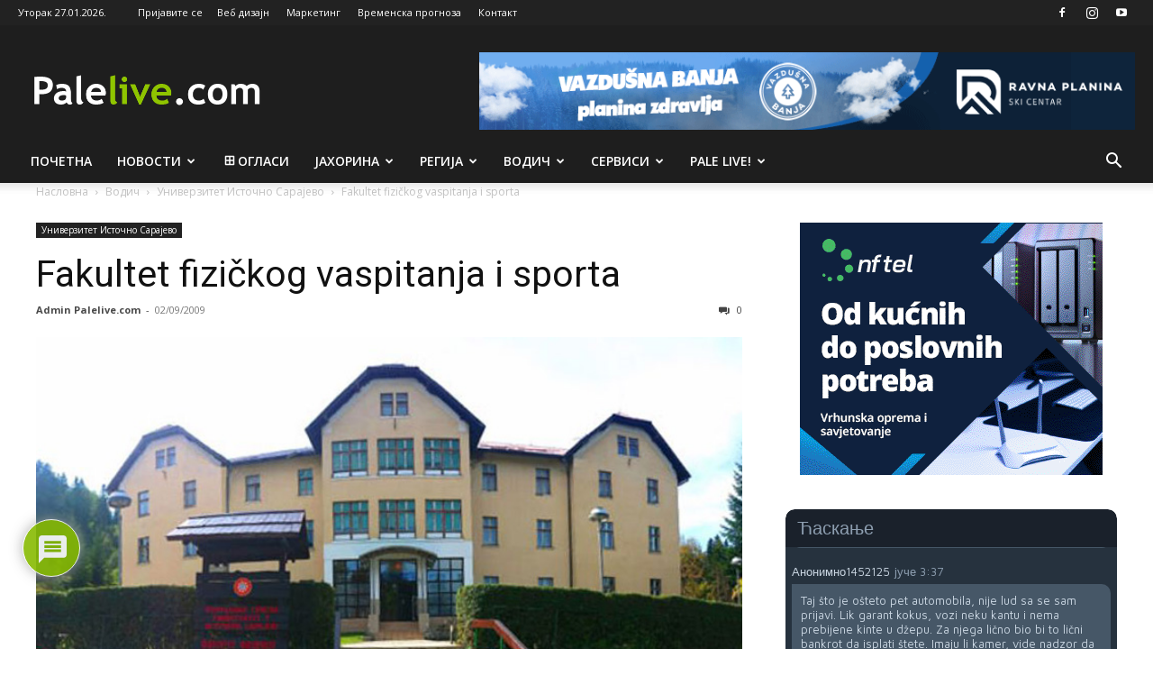

--- FILE ---
content_type: text/html; charset=UTF-8
request_url: https://www.palelive.com/fakultet-fizickog-vaspitanja-i-sporta/
body_size: 45871
content:
<!doctype html >
<!--[if IE 8]>    <html class="ie8" lang="en"> <![endif]-->
<!--[if IE 9]>    <html class="ie9" lang="en"> <![endif]-->
<!--[if gt IE 8]><!--> <html lang="sr-RS"> <!--<![endif]-->
<head>
    <title>Fakultet fizičkog vaspitanja i sporta - Palelive.com</title>
    <meta charset="UTF-8" />
    <meta name="viewport" content="width=device-width, initial-scale=1.0">
    <link rel="pingback" href="https://www.palelive.com/xmlrpc.php" />
    	<script type="text/javascript">function theChampLoadEvent(e){var t=window.onload;if(typeof window.onload!="function"){window.onload=e}else{window.onload=function(){t();e()}}}</script>
		<script type="text/javascript">var theChampDefaultLang = 'sr_RS', theChampCloseIconPath = 'https://www.palelive.com/wp-content/plugins/super-socializer/images/close.png';</script>
		<script>var theChampSiteUrl = 'https://www.palelive.com', theChampVerified = 0, theChampEmailPopup = 0, heateorSsMoreSharePopupSearchText = 'Search';</script>
			<script> var theChampSharingAjaxUrl = 'https://www.palelive.com/wp-admin/admin-ajax.php', heateorSsFbMessengerAPI = 'https://www.facebook.com/dialog/send?app_id=595489497242932&display=popup&link=%encoded_post_url%&redirect_uri=%encoded_post_url%',heateorSsWhatsappShareAPI = 'web', heateorSsUrlCountFetched = [], heateorSsSharesText = 'Shares', heateorSsShareText = 'Share', theChampPluginIconPath = 'https://www.palelive.com/wp-content/plugins/super-socializer/images/logo.png', theChampSaveSharesLocally = 0, theChampHorizontalSharingCountEnable = 1, theChampVerticalSharingCountEnable = 0, theChampSharingOffset = -10, theChampCounterOffset = -10, theChampMobileStickySharingEnabled = 0, heateorSsCopyLinkMessage = "Link copied.";
		var heateorSsHorSharingShortUrl = "https://www.palelive.com/fakultet-fizickog-vaspitanja-i-sporta/";var heateorSsVerticalSharingShortUrl = "https://www.palelive.com/fakultet-fizickog-vaspitanja-i-sporta/";var theChampReduceHorizontalSvgWidth = true;		</script>
			<style type="text/css">
						.the_champ_button_instagram span.the_champ_svg,a.the_champ_instagram span.the_champ_svg{background:radial-gradient(circle at 30% 107%,#fdf497 0,#fdf497 5%,#fd5949 45%,#d6249f 60%,#285aeb 90%)}
					.the_champ_horizontal_sharing .the_champ_svg,.heateor_ss_standard_follow_icons_container .the_champ_svg{
					color: #fff;
				border-width: 0px;
		border-style: solid;
		border-color: transparent;
	}
		.the_champ_horizontal_sharing .theChampTCBackground{
		color:#666;
	}
		.the_champ_horizontal_sharing span.the_champ_svg:hover,.heateor_ss_standard_follow_icons_container span.the_champ_svg:hover{
				border-color: transparent;
	}
		.the_champ_vertical_sharing span.the_champ_svg,.heateor_ss_floating_follow_icons_container span.the_champ_svg{
					color: #fff;
				border-width: 0px;
		border-style: solid;
		border-color: transparent;
	}
		.the_champ_vertical_sharing .theChampTCBackground{
		color:#666;
	}
		.the_champ_vertical_sharing span.the_champ_svg:hover,.heateor_ss_floating_follow_icons_container span.the_champ_svg:hover{
						border-color: transparent;
		}
				div.the_champ_horizontal_sharing svg{width:50%;margin:auto;}div.the_champ_horizontal_sharing .the_champ_square_count{float:left;width:50%;line-height:35px;}
			@media screen and (max-width:783px){.the_champ_vertical_sharing{display:none!important}}</style>
	<meta name='robots' content='index, follow, max-image-preview:large, max-snippet:-1, max-video-preview:-1' />
<link rel="icon" type="image/png" href="https://www.palelive.com/wp-content/uploads/2025/09/favicon.jpg">
	<!-- This site is optimized with the Yoast SEO plugin v26.7 - https://yoast.com/wordpress/plugins/seo/ -->
	<link rel="canonical" href="https://www.palelive.com/fakultet-fizickog-vaspitanja-i-sporta/" />
	<meta property="og:locale" content="sr_RS" />
	<meta property="og:type" content="article" />
	<meta property="og:title" content="Fakultet fizičkog vaspitanja i sporta - Palelive.com" />
	<meta property="og:description" content="&nbsp;&nbsp;&nbsp;&nbsp;&nbsp;&nbsp;&nbsp;Fakultet fizičkog vaspitanja i sporta obnovio je rad 1995. godine kao član Univerziteta u Srpskom Sarajevu. Tako je i ovaj fakultet revitalizirao svoju vaspitno-obrazovnu, stručnu i naučnu djelatnost, koja je započeta davnih šezdesetih godina. Fakultet fizičkog vaspitanja i sporta je bio, a i danas je, najveća nastavno-naučna ustanova u oblasti školske fizičke kulture, područja sporta [&hellip;]" />
	<meta property="og:url" content="https://www.palelive.com/fakultet-fizickog-vaspitanja-i-sporta/" />
	<meta property="og:site_name" content="Palelive.com" />
	<meta property="article:published_time" content="2009-09-02T09:42:27+00:00" />
	<meta property="article:modified_time" content="2017-07-27T07:04:35+00:00" />
	<meta property="og:image" content="https://www.palelive.com/wp-content/uploads/2009/09/fakultet-fizickog-vaspitanja-i-sporta.jpg" />
	<meta property="og:image:width" content="696" />
	<meta property="og:image:height" content="385" />
	<meta property="og:image:type" content="image/jpeg" />
	<meta name="author" content="Admin Palelive.com" />
	<meta name="twitter:card" content="summary_large_image" />
	<meta name="twitter:label1" content="Написано од" />
	<meta name="twitter:data1" content="Admin Palelive.com" />
	<meta name="twitter:label2" content="Процењено време читања" />
	<meta name="twitter:data2" content="1 минут" />
	<script type="application/ld+json" class="yoast-schema-graph">{"@context":"https://schema.org","@graph":[{"@type":"Article","@id":"https://www.palelive.com/fakultet-fizickog-vaspitanja-i-sporta/#article","isPartOf":{"@id":"https://www.palelive.com/fakultet-fizickog-vaspitanja-i-sporta/"},"author":{"name":"Admin Palelive.com","@id":"https://www.palelive.com/#/schema/person/87a87847a074dd23f3301aab3f497300"},"headline":"Fakultet fizičkog vaspitanja i sporta","datePublished":"2009-09-02T09:42:27+00:00","dateModified":"2017-07-27T07:04:35+00:00","mainEntityOfPage":{"@id":"https://www.palelive.com/fakultet-fizickog-vaspitanja-i-sporta/"},"wordCount":137,"commentCount":0,"image":{"@id":"https://www.palelive.com/fakultet-fizickog-vaspitanja-i-sporta/#primaryimage"},"thumbnailUrl":"https://www.palelive.com/wp-content/uploads/2009/09/fakultet-fizickog-vaspitanja-i-sporta.jpg","keywords":["Fakultet fizičkog vaspitanja i sporta","stambulčić"],"articleSection":["Унивeрзитeт Источно Сарајeво"],"inLanguage":"sr-RS","potentialAction":[{"@type":"CommentAction","name":"Comment","target":["https://www.palelive.com/fakultet-fizickog-vaspitanja-i-sporta/#respond"]}]},{"@type":"WebPage","@id":"https://www.palelive.com/fakultet-fizickog-vaspitanja-i-sporta/","url":"https://www.palelive.com/fakultet-fizickog-vaspitanja-i-sporta/","name":"Fakultet fizičkog vaspitanja i sporta - Palelive.com","isPartOf":{"@id":"https://www.palelive.com/#website"},"primaryImageOfPage":{"@id":"https://www.palelive.com/fakultet-fizickog-vaspitanja-i-sporta/#primaryimage"},"image":{"@id":"https://www.palelive.com/fakultet-fizickog-vaspitanja-i-sporta/#primaryimage"},"thumbnailUrl":"https://www.palelive.com/wp-content/uploads/2009/09/fakultet-fizickog-vaspitanja-i-sporta.jpg","datePublished":"2009-09-02T09:42:27+00:00","dateModified":"2017-07-27T07:04:35+00:00","author":{"@id":"https://www.palelive.com/#/schema/person/87a87847a074dd23f3301aab3f497300"},"breadcrumb":{"@id":"https://www.palelive.com/fakultet-fizickog-vaspitanja-i-sporta/#breadcrumb"},"inLanguage":"sr-RS","potentialAction":[{"@type":"ReadAction","target":["https://www.palelive.com/fakultet-fizickog-vaspitanja-i-sporta/"]}]},{"@type":"ImageObject","inLanguage":"sr-RS","@id":"https://www.palelive.com/fakultet-fizickog-vaspitanja-i-sporta/#primaryimage","url":"https://www.palelive.com/wp-content/uploads/2009/09/fakultet-fizickog-vaspitanja-i-sporta.jpg","contentUrl":"https://www.palelive.com/wp-content/uploads/2009/09/fakultet-fizickog-vaspitanja-i-sporta.jpg","width":696,"height":385,"caption":"Fakultet fizickog vaspitanja i sporta"},{"@type":"BreadcrumbList","@id":"https://www.palelive.com/fakultet-fizickog-vaspitanja-i-sporta/#breadcrumb","itemListElement":[{"@type":"ListItem","position":1,"name":"Почетна","item":"https://www.palelive.com/"},{"@type":"ListItem","position":2,"name":"Fakultet fizičkog vaspitanja i sporta"}]},{"@type":"WebSite","@id":"https://www.palelive.com/#website","url":"https://www.palelive.com/","name":"Palelive.com","description":"Urban info portal","potentialAction":[{"@type":"SearchAction","target":{"@type":"EntryPoint","urlTemplate":"https://www.palelive.com/?s={search_term_string}"},"query-input":{"@type":"PropertyValueSpecification","valueRequired":true,"valueName":"search_term_string"}}],"inLanguage":"sr-RS"},{"@type":"Person","@id":"https://www.palelive.com/#/schema/person/87a87847a074dd23f3301aab3f497300","name":"Admin Palelive.com","sameAs":["http://www.palelive.com"],"url":"https://www.palelive.com/author/adminpl/"}]}</script>
	<!-- / Yoast SEO plugin. -->


<link rel='dns-prefetch' href='//www.google.com' />
<link rel='dns-prefetch' href='//fonts.googleapis.com' />
<link rel="alternate" title="oEmbed (JSON)" type="application/json+oembed" href="https://www.palelive.com/wp-json/oembed/1.0/embed?url=https%3A%2F%2Fwww.palelive.com%2Ffakultet-fizickog-vaspitanja-i-sporta%2F" />
<link rel="alternate" title="oEmbed (XML)" type="text/xml+oembed" href="https://www.palelive.com/wp-json/oembed/1.0/embed?url=https%3A%2F%2Fwww.palelive.com%2Ffakultet-fizickog-vaspitanja-i-sporta%2F&#038;format=xml" />
<style id='wp-img-auto-sizes-contain-inline-css' type='text/css'>
img:is([sizes=auto i],[sizes^="auto," i]){contain-intrinsic-size:3000px 1500px}
/*# sourceURL=wp-img-auto-sizes-contain-inline-css */
</style>
<style id='wp-emoji-styles-inline-css' type='text/css'>

	img.wp-smiley, img.emoji {
		display: inline !important;
		border: none !important;
		box-shadow: none !important;
		height: 1em !important;
		width: 1em !important;
		margin: 0 0.07em !important;
		vertical-align: -0.1em !important;
		background: none !important;
		padding: 0 !important;
	}
/*# sourceURL=wp-emoji-styles-inline-css */
</style>
<style id='wp-block-library-inline-css' type='text/css'>
:root{--wp-block-synced-color:#7a00df;--wp-block-synced-color--rgb:122,0,223;--wp-bound-block-color:var(--wp-block-synced-color);--wp-editor-canvas-background:#ddd;--wp-admin-theme-color:#007cba;--wp-admin-theme-color--rgb:0,124,186;--wp-admin-theme-color-darker-10:#006ba1;--wp-admin-theme-color-darker-10--rgb:0,107,160.5;--wp-admin-theme-color-darker-20:#005a87;--wp-admin-theme-color-darker-20--rgb:0,90,135;--wp-admin-border-width-focus:2px}@media (min-resolution:192dpi){:root{--wp-admin-border-width-focus:1.5px}}.wp-element-button{cursor:pointer}:root .has-very-light-gray-background-color{background-color:#eee}:root .has-very-dark-gray-background-color{background-color:#313131}:root .has-very-light-gray-color{color:#eee}:root .has-very-dark-gray-color{color:#313131}:root .has-vivid-green-cyan-to-vivid-cyan-blue-gradient-background{background:linear-gradient(135deg,#00d084,#0693e3)}:root .has-purple-crush-gradient-background{background:linear-gradient(135deg,#34e2e4,#4721fb 50%,#ab1dfe)}:root .has-hazy-dawn-gradient-background{background:linear-gradient(135deg,#faaca8,#dad0ec)}:root .has-subdued-olive-gradient-background{background:linear-gradient(135deg,#fafae1,#67a671)}:root .has-atomic-cream-gradient-background{background:linear-gradient(135deg,#fdd79a,#004a59)}:root .has-nightshade-gradient-background{background:linear-gradient(135deg,#330968,#31cdcf)}:root .has-midnight-gradient-background{background:linear-gradient(135deg,#020381,#2874fc)}:root{--wp--preset--font-size--normal:16px;--wp--preset--font-size--huge:42px}.has-regular-font-size{font-size:1em}.has-larger-font-size{font-size:2.625em}.has-normal-font-size{font-size:var(--wp--preset--font-size--normal)}.has-huge-font-size{font-size:var(--wp--preset--font-size--huge)}.has-text-align-center{text-align:center}.has-text-align-left{text-align:left}.has-text-align-right{text-align:right}.has-fit-text{white-space:nowrap!important}#end-resizable-editor-section{display:none}.aligncenter{clear:both}.items-justified-left{justify-content:flex-start}.items-justified-center{justify-content:center}.items-justified-right{justify-content:flex-end}.items-justified-space-between{justify-content:space-between}.screen-reader-text{border:0;clip-path:inset(50%);height:1px;margin:-1px;overflow:hidden;padding:0;position:absolute;width:1px;word-wrap:normal!important}.screen-reader-text:focus{background-color:#ddd;clip-path:none;color:#444;display:block;font-size:1em;height:auto;left:5px;line-height:normal;padding:15px 23px 14px;text-decoration:none;top:5px;width:auto;z-index:100000}html :where(.has-border-color){border-style:solid}html :where([style*=border-top-color]){border-top-style:solid}html :where([style*=border-right-color]){border-right-style:solid}html :where([style*=border-bottom-color]){border-bottom-style:solid}html :where([style*=border-left-color]){border-left-style:solid}html :where([style*=border-width]){border-style:solid}html :where([style*=border-top-width]){border-top-style:solid}html :where([style*=border-right-width]){border-right-style:solid}html :where([style*=border-bottom-width]){border-bottom-style:solid}html :where([style*=border-left-width]){border-left-style:solid}html :where(img[class*=wp-image-]){height:auto;max-width:100%}:where(figure){margin:0 0 1em}html :where(.is-position-sticky){--wp-admin--admin-bar--position-offset:var(--wp-admin--admin-bar--height,0px)}@media screen and (max-width:600px){html :where(.is-position-sticky){--wp-admin--admin-bar--position-offset:0px}}

/*# sourceURL=wp-block-library-inline-css */
</style><style id='global-styles-inline-css' type='text/css'>
:root{--wp--preset--aspect-ratio--square: 1;--wp--preset--aspect-ratio--4-3: 4/3;--wp--preset--aspect-ratio--3-4: 3/4;--wp--preset--aspect-ratio--3-2: 3/2;--wp--preset--aspect-ratio--2-3: 2/3;--wp--preset--aspect-ratio--16-9: 16/9;--wp--preset--aspect-ratio--9-16: 9/16;--wp--preset--color--black: #000000;--wp--preset--color--cyan-bluish-gray: #abb8c3;--wp--preset--color--white: #ffffff;--wp--preset--color--pale-pink: #f78da7;--wp--preset--color--vivid-red: #cf2e2e;--wp--preset--color--luminous-vivid-orange: #ff6900;--wp--preset--color--luminous-vivid-amber: #fcb900;--wp--preset--color--light-green-cyan: #7bdcb5;--wp--preset--color--vivid-green-cyan: #00d084;--wp--preset--color--pale-cyan-blue: #8ed1fc;--wp--preset--color--vivid-cyan-blue: #0693e3;--wp--preset--color--vivid-purple: #9b51e0;--wp--preset--gradient--vivid-cyan-blue-to-vivid-purple: linear-gradient(135deg,rgb(6,147,227) 0%,rgb(155,81,224) 100%);--wp--preset--gradient--light-green-cyan-to-vivid-green-cyan: linear-gradient(135deg,rgb(122,220,180) 0%,rgb(0,208,130) 100%);--wp--preset--gradient--luminous-vivid-amber-to-luminous-vivid-orange: linear-gradient(135deg,rgb(252,185,0) 0%,rgb(255,105,0) 100%);--wp--preset--gradient--luminous-vivid-orange-to-vivid-red: linear-gradient(135deg,rgb(255,105,0) 0%,rgb(207,46,46) 100%);--wp--preset--gradient--very-light-gray-to-cyan-bluish-gray: linear-gradient(135deg,rgb(238,238,238) 0%,rgb(169,184,195) 100%);--wp--preset--gradient--cool-to-warm-spectrum: linear-gradient(135deg,rgb(74,234,220) 0%,rgb(151,120,209) 20%,rgb(207,42,186) 40%,rgb(238,44,130) 60%,rgb(251,105,98) 80%,rgb(254,248,76) 100%);--wp--preset--gradient--blush-light-purple: linear-gradient(135deg,rgb(255,206,236) 0%,rgb(152,150,240) 100%);--wp--preset--gradient--blush-bordeaux: linear-gradient(135deg,rgb(254,205,165) 0%,rgb(254,45,45) 50%,rgb(107,0,62) 100%);--wp--preset--gradient--luminous-dusk: linear-gradient(135deg,rgb(255,203,112) 0%,rgb(199,81,192) 50%,rgb(65,88,208) 100%);--wp--preset--gradient--pale-ocean: linear-gradient(135deg,rgb(255,245,203) 0%,rgb(182,227,212) 50%,rgb(51,167,181) 100%);--wp--preset--gradient--electric-grass: linear-gradient(135deg,rgb(202,248,128) 0%,rgb(113,206,126) 100%);--wp--preset--gradient--midnight: linear-gradient(135deg,rgb(2,3,129) 0%,rgb(40,116,252) 100%);--wp--preset--font-size--small: 11px;--wp--preset--font-size--medium: 20px;--wp--preset--font-size--large: 32px;--wp--preset--font-size--x-large: 42px;--wp--preset--font-size--regular: 15px;--wp--preset--font-size--larger: 50px;--wp--preset--spacing--20: 0.44rem;--wp--preset--spacing--30: 0.67rem;--wp--preset--spacing--40: 1rem;--wp--preset--spacing--50: 1.5rem;--wp--preset--spacing--60: 2.25rem;--wp--preset--spacing--70: 3.38rem;--wp--preset--spacing--80: 5.06rem;--wp--preset--shadow--natural: 6px 6px 9px rgba(0, 0, 0, 0.2);--wp--preset--shadow--deep: 12px 12px 50px rgba(0, 0, 0, 0.4);--wp--preset--shadow--sharp: 6px 6px 0px rgba(0, 0, 0, 0.2);--wp--preset--shadow--outlined: 6px 6px 0px -3px rgb(255, 255, 255), 6px 6px rgb(0, 0, 0);--wp--preset--shadow--crisp: 6px 6px 0px rgb(0, 0, 0);}:where(.is-layout-flex){gap: 0.5em;}:where(.is-layout-grid){gap: 0.5em;}body .is-layout-flex{display: flex;}.is-layout-flex{flex-wrap: wrap;align-items: center;}.is-layout-flex > :is(*, div){margin: 0;}body .is-layout-grid{display: grid;}.is-layout-grid > :is(*, div){margin: 0;}:where(.wp-block-columns.is-layout-flex){gap: 2em;}:where(.wp-block-columns.is-layout-grid){gap: 2em;}:where(.wp-block-post-template.is-layout-flex){gap: 1.25em;}:where(.wp-block-post-template.is-layout-grid){gap: 1.25em;}.has-black-color{color: var(--wp--preset--color--black) !important;}.has-cyan-bluish-gray-color{color: var(--wp--preset--color--cyan-bluish-gray) !important;}.has-white-color{color: var(--wp--preset--color--white) !important;}.has-pale-pink-color{color: var(--wp--preset--color--pale-pink) !important;}.has-vivid-red-color{color: var(--wp--preset--color--vivid-red) !important;}.has-luminous-vivid-orange-color{color: var(--wp--preset--color--luminous-vivid-orange) !important;}.has-luminous-vivid-amber-color{color: var(--wp--preset--color--luminous-vivid-amber) !important;}.has-light-green-cyan-color{color: var(--wp--preset--color--light-green-cyan) !important;}.has-vivid-green-cyan-color{color: var(--wp--preset--color--vivid-green-cyan) !important;}.has-pale-cyan-blue-color{color: var(--wp--preset--color--pale-cyan-blue) !important;}.has-vivid-cyan-blue-color{color: var(--wp--preset--color--vivid-cyan-blue) !important;}.has-vivid-purple-color{color: var(--wp--preset--color--vivid-purple) !important;}.has-black-background-color{background-color: var(--wp--preset--color--black) !important;}.has-cyan-bluish-gray-background-color{background-color: var(--wp--preset--color--cyan-bluish-gray) !important;}.has-white-background-color{background-color: var(--wp--preset--color--white) !important;}.has-pale-pink-background-color{background-color: var(--wp--preset--color--pale-pink) !important;}.has-vivid-red-background-color{background-color: var(--wp--preset--color--vivid-red) !important;}.has-luminous-vivid-orange-background-color{background-color: var(--wp--preset--color--luminous-vivid-orange) !important;}.has-luminous-vivid-amber-background-color{background-color: var(--wp--preset--color--luminous-vivid-amber) !important;}.has-light-green-cyan-background-color{background-color: var(--wp--preset--color--light-green-cyan) !important;}.has-vivid-green-cyan-background-color{background-color: var(--wp--preset--color--vivid-green-cyan) !important;}.has-pale-cyan-blue-background-color{background-color: var(--wp--preset--color--pale-cyan-blue) !important;}.has-vivid-cyan-blue-background-color{background-color: var(--wp--preset--color--vivid-cyan-blue) !important;}.has-vivid-purple-background-color{background-color: var(--wp--preset--color--vivid-purple) !important;}.has-black-border-color{border-color: var(--wp--preset--color--black) !important;}.has-cyan-bluish-gray-border-color{border-color: var(--wp--preset--color--cyan-bluish-gray) !important;}.has-white-border-color{border-color: var(--wp--preset--color--white) !important;}.has-pale-pink-border-color{border-color: var(--wp--preset--color--pale-pink) !important;}.has-vivid-red-border-color{border-color: var(--wp--preset--color--vivid-red) !important;}.has-luminous-vivid-orange-border-color{border-color: var(--wp--preset--color--luminous-vivid-orange) !important;}.has-luminous-vivid-amber-border-color{border-color: var(--wp--preset--color--luminous-vivid-amber) !important;}.has-light-green-cyan-border-color{border-color: var(--wp--preset--color--light-green-cyan) !important;}.has-vivid-green-cyan-border-color{border-color: var(--wp--preset--color--vivid-green-cyan) !important;}.has-pale-cyan-blue-border-color{border-color: var(--wp--preset--color--pale-cyan-blue) !important;}.has-vivid-cyan-blue-border-color{border-color: var(--wp--preset--color--vivid-cyan-blue) !important;}.has-vivid-purple-border-color{border-color: var(--wp--preset--color--vivid-purple) !important;}.has-vivid-cyan-blue-to-vivid-purple-gradient-background{background: var(--wp--preset--gradient--vivid-cyan-blue-to-vivid-purple) !important;}.has-light-green-cyan-to-vivid-green-cyan-gradient-background{background: var(--wp--preset--gradient--light-green-cyan-to-vivid-green-cyan) !important;}.has-luminous-vivid-amber-to-luminous-vivid-orange-gradient-background{background: var(--wp--preset--gradient--luminous-vivid-amber-to-luminous-vivid-orange) !important;}.has-luminous-vivid-orange-to-vivid-red-gradient-background{background: var(--wp--preset--gradient--luminous-vivid-orange-to-vivid-red) !important;}.has-very-light-gray-to-cyan-bluish-gray-gradient-background{background: var(--wp--preset--gradient--very-light-gray-to-cyan-bluish-gray) !important;}.has-cool-to-warm-spectrum-gradient-background{background: var(--wp--preset--gradient--cool-to-warm-spectrum) !important;}.has-blush-light-purple-gradient-background{background: var(--wp--preset--gradient--blush-light-purple) !important;}.has-blush-bordeaux-gradient-background{background: var(--wp--preset--gradient--blush-bordeaux) !important;}.has-luminous-dusk-gradient-background{background: var(--wp--preset--gradient--luminous-dusk) !important;}.has-pale-ocean-gradient-background{background: var(--wp--preset--gradient--pale-ocean) !important;}.has-electric-grass-gradient-background{background: var(--wp--preset--gradient--electric-grass) !important;}.has-midnight-gradient-background{background: var(--wp--preset--gradient--midnight) !important;}.has-small-font-size{font-size: var(--wp--preset--font-size--small) !important;}.has-medium-font-size{font-size: var(--wp--preset--font-size--medium) !important;}.has-large-font-size{font-size: var(--wp--preset--font-size--large) !important;}.has-x-large-font-size{font-size: var(--wp--preset--font-size--x-large) !important;}
/*# sourceURL=global-styles-inline-css */
</style>

<style id='classic-theme-styles-inline-css' type='text/css'>
/*! This file is auto-generated */
.wp-block-button__link{color:#fff;background-color:#32373c;border-radius:9999px;box-shadow:none;text-decoration:none;padding:calc(.667em + 2px) calc(1.333em + 2px);font-size:1.125em}.wp-block-file__button{background:#32373c;color:#fff;text-decoration:none}
/*# sourceURL=/wp-includes/css/classic-themes.min.css */
</style>
<link rel='stylesheet' id='contact-form-7-css' href='https://www.palelive.com/wp-content/plugins/contact-form-7/includes/css/styles.css?ver=6.1.4' type='text/css' media='all' />
<link rel='stylesheet' id='wise_chat_core-css' href='https://www.palelive.com/wp-content/plugins/wise-chat/css/wise_chat.css?ver=6.9' type='text/css' media='all' />
<link rel='stylesheet' id='td-plugin-multi-purpose-css' href='https://www.palelive.com/wp-content/plugins/td-composer/td-multi-purpose/style.css?ver=7cd248d7ca13c255207c3f8b916c3f00' type='text/css' media='all' />
<link rel='stylesheet' id='google-fonts-style-css' href='https://fonts.googleapis.com/css?family=Open+Sans%3A400%2C600%2C700%7CRoboto%3A400%2C600%2C700&#038;display=swap&#038;ver=12.7.3' type='text/css' media='all' />
<link rel='stylesheet' id='the_champ_frontend_css-css' href='https://www.palelive.com/wp-content/plugins/super-socializer/css/front.css?ver=7.14.5' type='text/css' media='all' />
<link rel='stylesheet' id='wpdiscuz-frontend-css-css' href='https://www.palelive.com/wp-content/plugins/wpdiscuz/themes/default/style.css?ver=7.6.43' type='text/css' media='all' />
<style id='wpdiscuz-frontend-css-inline-css' type='text/css'>
 #wpdcom .wpd-blog-administrator .wpd-comment-label{color:#ffffff;background-color:#8FC400;border:none}#wpdcom .wpd-blog-administrator .wpd-comment-author, #wpdcom .wpd-blog-administrator .wpd-comment-author a{color:#8FC400}#wpdcom.wpd-layout-1 .wpd-comment .wpd-blog-administrator .wpd-avatar img{border-color:#8FC400}#wpdcom.wpd-layout-2 .wpd-comment.wpd-reply .wpd-comment-wrap.wpd-blog-administrator{border-left:3px solid #8FC400}#wpdcom.wpd-layout-2 .wpd-comment .wpd-blog-administrator .wpd-avatar img{border-bottom-color:#8FC400}#wpdcom.wpd-layout-3 .wpd-blog-administrator .wpd-comment-subheader{border-top:1px dashed #8FC400}#wpdcom.wpd-layout-3 .wpd-reply .wpd-blog-administrator .wpd-comment-right{border-left:1px solid #8FC400}#wpdcom .wpd-blog-editor .wpd-comment-label{color:#ffffff;background-color:#8FC400;border:none}#wpdcom .wpd-blog-editor .wpd-comment-author, #wpdcom .wpd-blog-editor .wpd-comment-author a{color:#8FC400}#wpdcom.wpd-layout-1 .wpd-comment .wpd-blog-editor .wpd-avatar img{border-color:#8FC400}#wpdcom.wpd-layout-2 .wpd-comment.wpd-reply .wpd-comment-wrap.wpd-blog-editor{border-left:3px solid #8FC400}#wpdcom.wpd-layout-2 .wpd-comment .wpd-blog-editor .wpd-avatar img{border-bottom-color:#8FC400}#wpdcom.wpd-layout-3 .wpd-blog-editor .wpd-comment-subheader{border-top:1px dashed #8FC400}#wpdcom.wpd-layout-3 .wpd-reply .wpd-blog-editor .wpd-comment-right{border-left:1px solid #8FC400}#wpdcom .wpd-blog-author .wpd-comment-label{color:#ffffff;background-color:#8FC400;border:none}#wpdcom .wpd-blog-author .wpd-comment-author, #wpdcom .wpd-blog-author .wpd-comment-author a{color:#8FC400}#wpdcom.wpd-layout-1 .wpd-comment .wpd-blog-author .wpd-avatar img{border-color:#8FC400}#wpdcom.wpd-layout-2 .wpd-comment .wpd-blog-author .wpd-avatar img{border-bottom-color:#8FC400}#wpdcom.wpd-layout-3 .wpd-blog-author .wpd-comment-subheader{border-top:1px dashed #8FC400}#wpdcom.wpd-layout-3 .wpd-reply .wpd-blog-author .wpd-comment-right{border-left:1px solid #8FC400}#wpdcom .wpd-blog-contributor .wpd-comment-label{color:#ffffff;background-color:#8FC400;border:none}#wpdcom .wpd-blog-contributor .wpd-comment-author, #wpdcom .wpd-blog-contributor .wpd-comment-author a{color:#8FC400}#wpdcom.wpd-layout-1 .wpd-comment .wpd-blog-contributor .wpd-avatar img{border-color:#8FC400}#wpdcom.wpd-layout-2 .wpd-comment .wpd-blog-contributor .wpd-avatar img{border-bottom-color:#8FC400}#wpdcom.wpd-layout-3 .wpd-blog-contributor .wpd-comment-subheader{border-top:1px dashed #8FC400}#wpdcom.wpd-layout-3 .wpd-reply .wpd-blog-contributor .wpd-comment-right{border-left:1px solid #8FC400}#wpdcom .wpd-blog-subscriber .wpd-comment-label{color:#ffffff;background-color:#8FC400;border:none}#wpdcom .wpd-blog-subscriber .wpd-comment-author, #wpdcom .wpd-blog-subscriber .wpd-comment-author a{color:#8FC400}#wpdcom.wpd-layout-2 .wpd-comment .wpd-blog-subscriber .wpd-avatar img{border-bottom-color:#8FC400}#wpdcom.wpd-layout-3 .wpd-blog-subscriber .wpd-comment-subheader{border-top:1px dashed #8FC400}#wpdcom .wpd-blog-translator .wpd-comment-label{color:#ffffff;background-color:#8FC400;border:none}#wpdcom .wpd-blog-translator .wpd-comment-author, #wpdcom .wpd-blog-translator .wpd-comment-author a{color:#8FC400}#wpdcom.wpd-layout-1 .wpd-comment .wpd-blog-translator .wpd-avatar img{border-color:#8FC400}#wpdcom.wpd-layout-2 .wpd-comment .wpd-blog-translator .wpd-avatar img{border-bottom-color:#8FC400}#wpdcom.wpd-layout-3 .wpd-blog-translator .wpd-comment-subheader{border-top:1px dashed #8FC400}#wpdcom.wpd-layout-3 .wpd-reply .wpd-blog-translator .wpd-comment-right{border-left:1px solid #8FC400}#wpdcom .wpd-blog-advertiser .wpd-comment-label{color:#ffffff;background-color:#00B38F;border:none}#wpdcom .wpd-blog-advertiser .wpd-comment-author, #wpdcom .wpd-blog-advertiser .wpd-comment-author a{color:#00B38F}#wpdcom.wpd-layout-1 .wpd-comment .wpd-blog-advertiser .wpd-avatar img{border-color:#00B38F}#wpdcom.wpd-layout-2 .wpd-comment .wpd-blog-advertiser .wpd-avatar img{border-bottom-color:#00B38F}#wpdcom.wpd-layout-3 .wpd-blog-advertiser .wpd-comment-subheader{border-top:1px dashed #00B38F}#wpdcom.wpd-layout-3 .wpd-reply .wpd-blog-advertiser .wpd-comment-right{border-left:1px solid #00B38F}#wpdcom .wpd-blog-wpseo_manager .wpd-comment-label{color:#ffffff;background-color:#00B38F;border:none}#wpdcom .wpd-blog-wpseo_manager .wpd-comment-author, #wpdcom .wpd-blog-wpseo_manager .wpd-comment-author a{color:#00B38F}#wpdcom.wpd-layout-1 .wpd-comment .wpd-blog-wpseo_manager .wpd-avatar img{border-color:#00B38F}#wpdcom.wpd-layout-2 .wpd-comment .wpd-blog-wpseo_manager .wpd-avatar img{border-bottom-color:#00B38F}#wpdcom.wpd-layout-3 .wpd-blog-wpseo_manager .wpd-comment-subheader{border-top:1px dashed #00B38F}#wpdcom.wpd-layout-3 .wpd-reply .wpd-blog-wpseo_manager .wpd-comment-right{border-left:1px solid #00B38F}#wpdcom .wpd-blog-wpseo_editor .wpd-comment-label{color:#ffffff;background-color:#00B38F;border:none}#wpdcom .wpd-blog-wpseo_editor .wpd-comment-author, #wpdcom .wpd-blog-wpseo_editor .wpd-comment-author a{color:#00B38F}#wpdcom.wpd-layout-1 .wpd-comment .wpd-blog-wpseo_editor .wpd-avatar img{border-color:#00B38F}#wpdcom.wpd-layout-2 .wpd-comment .wpd-blog-wpseo_editor .wpd-avatar img{border-bottom-color:#00B38F}#wpdcom.wpd-layout-3 .wpd-blog-wpseo_editor .wpd-comment-subheader{border-top:1px dashed #00B38F}#wpdcom.wpd-layout-3 .wpd-reply .wpd-blog-wpseo_editor .wpd-comment-right{border-left:1px solid #00B38F}#wpdcom .wpd-blog-post_author .wpd-comment-label{color:#ffffff;background-color:#8FC400;border:none}#wpdcom .wpd-blog-post_author .wpd-comment-author, #wpdcom .wpd-blog-post_author .wpd-comment-author a{color:#8FC400}#wpdcom .wpd-blog-post_author .wpd-avatar img{border-color:#8FC400}#wpdcom.wpd-layout-1 .wpd-comment .wpd-blog-post_author .wpd-avatar img{border-color:#8FC400}#wpdcom.wpd-layout-2 .wpd-comment.wpd-reply .wpd-comment-wrap.wpd-blog-post_author{border-left:3px solid #8FC400}#wpdcom.wpd-layout-2 .wpd-comment .wpd-blog-post_author .wpd-avatar img{border-bottom-color:#8FC400}#wpdcom.wpd-layout-3 .wpd-blog-post_author .wpd-comment-subheader{border-top:1px dashed #8FC400}#wpdcom.wpd-layout-3 .wpd-reply .wpd-blog-post_author .wpd-comment-right{border-left:1px solid #8FC400}#wpdcom .wpd-blog-guest .wpd-comment-label{color:#ffffff;background-color:#8FC400;border:none}#wpdcom .wpd-blog-guest .wpd-comment-author, #wpdcom .wpd-blog-guest .wpd-comment-author a{color:#8FC400}#wpdcom.wpd-layout-3 .wpd-blog-guest .wpd-comment-subheader{border-top:1px dashed #8FC400}#comments, #respond, .comments-area, #wpdcom{}#wpdcom .ql-editor > *{color:#777777}#wpdcom .ql-editor::before{}#wpdcom .ql-toolbar{border:1px solid #DDDDDD;border-top:none}#wpdcom .ql-container{border:1px solid #DDDDDD;border-bottom:none}#wpdcom .wpd-form-row .wpdiscuz-item input[type="text"], #wpdcom .wpd-form-row .wpdiscuz-item input[type="email"], #wpdcom .wpd-form-row .wpdiscuz-item input[type="url"], #wpdcom .wpd-form-row .wpdiscuz-item input[type="color"], #wpdcom .wpd-form-row .wpdiscuz-item input[type="date"], #wpdcom .wpd-form-row .wpdiscuz-item input[type="datetime"], #wpdcom .wpd-form-row .wpdiscuz-item input[type="datetime-local"], #wpdcom .wpd-form-row .wpdiscuz-item input[type="month"], #wpdcom .wpd-form-row .wpdiscuz-item input[type="number"], #wpdcom .wpd-form-row .wpdiscuz-item input[type="time"], #wpdcom textarea, #wpdcom select{border:1px solid #DDDDDD;color:#000000}#wpdcom .wpd-form-row .wpdiscuz-item textarea{border:1px solid #DDDDDD}#wpdcom input::placeholder, #wpdcom textarea::placeholder, #wpdcom input::-moz-placeholder, #wpdcom textarea::-webkit-input-placeholder{}#wpdcom .wpd-comment-text{color:#000000}#wpdcom .wpd-thread-head .wpd-thread-info{border-bottom:2px solid #8FC400}#wpdcom .wpd-thread-head .wpd-thread-info.wpd-reviews-tab svg{fill:#8FC400}#wpdcom .wpd-thread-head .wpdiscuz-user-settings{border-bottom:2px solid #8FC400}#wpdcom .wpd-thread-head .wpdiscuz-user-settings:hover{color:#8FC400}#wpdcom .wpd-comment .wpd-follow-link:hover{color:#8FC400}#wpdcom .wpd-comment-status .wpd-sticky{color:#8FC400}#wpdcom .wpd-thread-filter .wpdf-active{color:#8FC400;border-bottom-color:#8FC400}#wpdcom .wpd-comment-info-bar{border:1px dashed #a6d033;background:#f4fae6}#wpdcom .wpd-comment-info-bar .wpd-current-view i{color:#8FC400}#wpdcom .wpd-filter-view-all:hover{background:#8FC400}#wpdcom .wpdiscuz-item .wpdiscuz-rating > label{color:#DDDDDD}#wpdcom .wpdiscuz-item .wpdiscuz-rating:not(:checked) > label:hover, .wpdiscuz-rating:not(:checked) > label:hover ~ label{}#wpdcom .wpdiscuz-item .wpdiscuz-rating > input ~ label:hover, #wpdcom .wpdiscuz-item .wpdiscuz-rating > input:not(:checked) ~ label:hover ~ label, #wpdcom .wpdiscuz-item .wpdiscuz-rating > input:not(:checked) ~ label:hover ~ label{color:#FFED85}#wpdcom .wpdiscuz-item .wpdiscuz-rating > input:checked ~ label:hover, #wpdcom .wpdiscuz-item .wpdiscuz-rating > input:checked ~ label:hover, #wpdcom .wpdiscuz-item .wpdiscuz-rating > label:hover ~ input:checked ~ label, #wpdcom .wpdiscuz-item .wpdiscuz-rating > input:checked + label:hover ~ label, #wpdcom .wpdiscuz-item .wpdiscuz-rating > input:checked ~ label:hover ~ label, .wpd-custom-field .wcf-active-star, #wpdcom .wpdiscuz-item .wpdiscuz-rating > input:checked ~ label{color:#FFD700}#wpd-post-rating .wpd-rating-wrap .wpd-rating-stars svg .wpd-star{fill:#DDDDDD}#wpd-post-rating .wpd-rating-wrap .wpd-rating-stars svg .wpd-active{fill:#FFD700}#wpd-post-rating .wpd-rating-wrap .wpd-rate-starts svg .wpd-star{fill:#DDDDDD}#wpd-post-rating .wpd-rating-wrap .wpd-rate-starts:hover svg .wpd-star{fill:#FFED85}#wpd-post-rating.wpd-not-rated .wpd-rating-wrap .wpd-rate-starts svg:hover ~ svg .wpd-star{fill:#DDDDDD}.wpdiscuz-post-rating-wrap .wpd-rating .wpd-rating-wrap .wpd-rating-stars svg .wpd-star{fill:#DDDDDD}.wpdiscuz-post-rating-wrap .wpd-rating .wpd-rating-wrap .wpd-rating-stars svg .wpd-active{fill:#FFD700}#wpdcom .wpd-comment .wpd-follow-active{color:#ff7a00}#wpdcom .page-numbers{color:#555;border:#555 1px solid}#wpdcom span.current{background:#555}#wpdcom.wpd-layout-1 .wpd-new-loaded-comment > .wpd-comment-wrap > .wpd-comment-right{background:#FFFAD6}#wpdcom.wpd-layout-2 .wpd-new-loaded-comment.wpd-comment > .wpd-comment-wrap > .wpd-comment-right{background:#FFFAD6}#wpdcom.wpd-layout-2 .wpd-new-loaded-comment.wpd-comment.wpd-reply > .wpd-comment-wrap > .wpd-comment-right{background:transparent}#wpdcom.wpd-layout-2 .wpd-new-loaded-comment.wpd-comment.wpd-reply > .wpd-comment-wrap{background:#FFFAD6}#wpdcom.wpd-layout-3 .wpd-new-loaded-comment.wpd-comment > .wpd-comment-wrap > .wpd-comment-right{background:#FFFAD6}#wpdcom .wpd-follow:hover i, #wpdcom .wpd-unfollow:hover i, #wpdcom .wpd-comment .wpd-follow-active:hover i{color:#8FC400}#wpdcom .wpdiscuz-readmore{cursor:pointer;color:#8FC400}.wpd-custom-field .wcf-pasiv-star, #wpcomm .wpdiscuz-item .wpdiscuz-rating > label{color:#DDDDDD}.wpd-wrapper .wpd-list-item.wpd-active{border-top:3px solid #8FC400}#wpdcom.wpd-layout-2 .wpd-comment.wpd-reply.wpd-unapproved-comment .wpd-comment-wrap{border-left:3px solid #FFFAD6}#wpdcom.wpd-layout-3 .wpd-comment.wpd-reply.wpd-unapproved-comment .wpd-comment-right{border-left:1px solid #FFFAD6}#wpdcom .wpd-prim-button{background-color:#555555;color:#FFFFFF}#wpdcom .wpd_label__check i.wpdicon-on{color:#555555;border:1px solid #aaaaaa}#wpd-bubble-wrapper #wpd-bubble-all-comments-count{color:#87BA02}#wpd-bubble-wrapper > div{background-color:#87BA02}#wpd-bubble-wrapper > #wpd-bubble #wpd-bubble-add-message{background-color:#87BA02}#wpd-bubble-wrapper > #wpd-bubble #wpd-bubble-add-message::before{border-left-color:#87BA02;border-right-color:#87BA02}#wpd-bubble-wrapper.wpd-right-corner > #wpd-bubble #wpd-bubble-add-message::before{border-left-color:#87BA02;border-right-color:#87BA02}.wpd-inline-icon-wrapper path.wpd-inline-icon-first{fill:#87BA02}.wpd-inline-icon-count{background-color:#87BA02}.wpd-inline-icon-count::before{border-right-color:#87BA02}.wpd-inline-form-wrapper::before{border-bottom-color:#87BA02}.wpd-inline-form-question{background-color:#87BA02}.wpd-inline-form{background-color:#87BA02}.wpd-last-inline-comments-wrapper{border-color:#87BA02}.wpd-last-inline-comments-wrapper::before{border-bottom-color:#87BA02}.wpd-last-inline-comments-wrapper .wpd-view-all-inline-comments{background:#87BA02}.wpd-last-inline-comments-wrapper .wpd-view-all-inline-comments:hover,.wpd-last-inline-comments-wrapper .wpd-view-all-inline-comments:active,.wpd-last-inline-comments-wrapper .wpd-view-all-inline-comments:focus{background-color:#87BA02}#wpdcom .ql-snow .ql-tooltip[data-mode="link"]::before{content:"Унесите везу:"}#wpdcom .ql-snow .ql-tooltip.ql-editing a.ql-action::after{content:"Сачувај"}.comments-area{width:auto}.wpdiscuz-sort-buttons{color:#222 !important}.wpdiscuz-sort-buttons > span{color:#222 !important}.wc_editable_comment{display:none !important}
/*# sourceURL=wpdiscuz-frontend-css-inline-css */
</style>
<link rel='stylesheet' id='wpdiscuz-fa-css' href='https://www.palelive.com/wp-content/plugins/wpdiscuz/assets/third-party/font-awesome-5.13.0/css/fa.min.css?ver=7.6.43' type='text/css' media='all' />
<link rel='stylesheet' id='wpdiscuz-combo-css-css' href='https://www.palelive.com/wp-content/plugins/wpdiscuz/assets/css/wpdiscuz-combo.min.css?ver=6.9' type='text/css' media='all' />
<link rel='stylesheet' id='td-theme-css' href='https://www.palelive.com/wp-content/themes/Newspaper/style.css?ver=12.7.3' type='text/css' media='all' />

<link rel='stylesheet' id='td-theme-child-css' href='https://www.palelive.com/wp-content/themes/Newspaper-child/style.css?ver=12.7.3c' type='text/css' media='all' />
<link rel='stylesheet' id='td-legacy-framework-front-style-css' href='https://www.palelive.com/wp-content/plugins/td-composer/legacy/Newspaper/assets/css/td_legacy_main.css?ver=7cd248d7ca13c255207c3f8b916c3f00' type='text/css' media='all' />
<link rel='stylesheet' id='td-standard-pack-framework-front-style-css' href='https://www.palelive.com/wp-content/plugins/td-standard-pack/Newspaper/assets/css/td_standard_pack_main.css?ver=c12e6da63ed2f212e87e44e5e9b9a302' type='text/css' media='all' />
<link rel='stylesheet' id='tdb_style_cloud_templates_front-css' href='https://www.palelive.com/wp-content/plugins/td-cloud-library/assets/css/tdb_main.css?ver=6127d3b6131f900b2e62bb855b13dc3b' type='text/css' media='all' />
<script type="text/javascript" src="https://www.palelive.com/wp-includes/js/jquery/jquery.min.js?ver=3.7.1" id="jquery-core-js"></script>
<script type="text/javascript" src="https://www.palelive.com/wp-includes/js/jquery/jquery-migrate.min.js?ver=3.4.1" id="jquery-migrate-js"></script>
<link rel="https://api.w.org/" href="https://www.palelive.com/wp-json/" /><link rel="alternate" title="JSON" type="application/json" href="https://www.palelive.com/wp-json/wp/v2/posts/837" /><link rel="EditURI" type="application/rsd+xml" title="RSD" href="https://www.palelive.com/xmlrpc.php?rsd" />
<meta name="generator" content="WordPress 6.9" />
<link rel='shortlink' href='https://www.palelive.com/?p=837' />

<!-- This site is using AdRotate v5.17.2 to display their advertisements - https://ajdg.solutions/ -->
<!-- AdRotate CSS -->
<style type="text/css" media="screen">
	.g { margin:0px; padding:0px; overflow:hidden; line-height:1; zoom:1; }
	.g img { height:auto; }
	.g-col { position:relative; float:left; }
	.g-col:first-child { margin-left: 0; }
	.g-col:last-child { margin-right: 0; }
	.g-3 { width:100%; max-width:300px; height:100%; max-height:250px; margin: 0 auto; }
	.g-4 { width:100%; max-width:300px; height:100%; max-height:100px; margin: 0 auto; }
	.g-6 { margin:0px 0px 0px 0px;width:100%; max-width:125px; height:100%; max-height:125px; }
	.g-7 { margin:0px 0px 0px 0px;width:100%; max-width:125px; height:100%; max-height:125px; }
	.g-8 { margin:0px 0px 0px 0px;width:100%; max-width:125px; height:100%; max-height:125px; }
	.g-9 { margin:0px 0px 0px 0px;width:100%; max-width:125px; height:100%; max-height:125px; }
	@media only screen and (max-width: 480px) {
		.g-col, .g-dyn, .g-single { width:100%; margin-left:0; margin-right:0; }
	}
</style>
<!-- /AdRotate CSS -->

    <script>
        window.tdb_global_vars = {"wpRestUrl":"https:\/\/www.palelive.com\/wp-json\/","permalinkStructure":"\/%postname%\/"};
        window.tdb_p_autoload_vars = {"isAjax":false,"isAdminBarShowing":false,"autoloadStatus":"off","origPostEditUrl":null};
    </script>
    
    

    
	<style type="text/css">.recentcomments a{display:inline !important;padding:0 !important;margin:0 !important;}</style>
<!-- JS generated by theme -->

<script type="text/javascript" id="td-generated-header-js">
    
    

	    var tdBlocksArray = []; //here we store all the items for the current page

	    // td_block class - each ajax block uses a object of this class for requests
	    function tdBlock() {
		    this.id = '';
		    this.block_type = 1; //block type id (1-234 etc)
		    this.atts = '';
		    this.td_column_number = '';
		    this.td_current_page = 1; //
		    this.post_count = 0; //from wp
		    this.found_posts = 0; //from wp
		    this.max_num_pages = 0; //from wp
		    this.td_filter_value = ''; //current live filter value
		    this.is_ajax_running = false;
		    this.td_user_action = ''; // load more or infinite loader (used by the animation)
		    this.header_color = '';
		    this.ajax_pagination_infinite_stop = ''; //show load more at page x
	    }

        // td_js_generator - mini detector
        ( function () {
            var htmlTag = document.getElementsByTagName("html")[0];

	        if ( navigator.userAgent.indexOf("MSIE 10.0") > -1 ) {
                htmlTag.className += ' ie10';
            }

            if ( !!navigator.userAgent.match(/Trident.*rv\:11\./) ) {
                htmlTag.className += ' ie11';
            }

	        if ( navigator.userAgent.indexOf("Edge") > -1 ) {
                htmlTag.className += ' ieEdge';
            }

            if ( /(iPad|iPhone|iPod)/g.test(navigator.userAgent) ) {
                htmlTag.className += ' td-md-is-ios';
            }

            var user_agent = navigator.userAgent.toLowerCase();
            if ( user_agent.indexOf("android") > -1 ) {
                htmlTag.className += ' td-md-is-android';
            }

            if ( -1 !== navigator.userAgent.indexOf('Mac OS X')  ) {
                htmlTag.className += ' td-md-is-os-x';
            }

            if ( /chrom(e|ium)/.test(navigator.userAgent.toLowerCase()) ) {
               htmlTag.className += ' td-md-is-chrome';
            }

            if ( -1 !== navigator.userAgent.indexOf('Firefox') ) {
                htmlTag.className += ' td-md-is-firefox';
            }

            if ( -1 !== navigator.userAgent.indexOf('Safari') && -1 === navigator.userAgent.indexOf('Chrome') ) {
                htmlTag.className += ' td-md-is-safari';
            }

            if( -1 !== navigator.userAgent.indexOf('IEMobile') ){
                htmlTag.className += ' td-md-is-iemobile';
            }

        })();

        var tdLocalCache = {};

        ( function () {
            "use strict";

            tdLocalCache = {
                data: {},
                remove: function (resource_id) {
                    delete tdLocalCache.data[resource_id];
                },
                exist: function (resource_id) {
                    return tdLocalCache.data.hasOwnProperty(resource_id) && tdLocalCache.data[resource_id] !== null;
                },
                get: function (resource_id) {
                    return tdLocalCache.data[resource_id];
                },
                set: function (resource_id, cachedData) {
                    tdLocalCache.remove(resource_id);
                    tdLocalCache.data[resource_id] = cachedData;
                }
            };
        })();

    
    
var td_viewport_interval_list=[{"limitBottom":767,"sidebarWidth":228},{"limitBottom":1018,"sidebarWidth":300},{"limitBottom":1140,"sidebarWidth":324}];
var td_animation_stack_effect="type2";
var tds_animation_stack=true;
var td_animation_stack_specific_selectors=".entry-thumb, img[class*=\"wp-image-\"], a.td-sml-link-to-image > img, .td-lazy-img";
var td_animation_stack_general_selectors=".td-animation-stack .entry-thumb, .post .entry-thumb, .post img[class*=\"wp-image-\"], a.td-sml-link-to-image > img, .td-animation-stack .td-lazy-img";
var tds_general_modal_image="yes";
var tdc_is_installed="yes";
var tdc_domain_active=false;
var td_ajax_url="https:\/\/www.palelive.com\/wp-admin\/admin-ajax.php?td_theme_name=Newspaper&v=12.7.3";
var td_get_template_directory_uri="https:\/\/www.palelive.com\/wp-content\/plugins\/td-composer\/legacy\/common";
var tds_snap_menu="";
var tds_logo_on_sticky="";
var tds_header_style="";
var td_please_wait="\u041c\u043e\u043b\u0438\u043c\u043e \u0441\u0430\u0447e\u043a\u0430\u0458\u0442e...";
var td_email_user_pass_incorrect="\u041a\u043e\u0440\u0438\u0441\u043d\u0438\u0447\u043a\u043e \u0438\u043ce \u0438\u043b\u0438 \u043b\u043e\u0437\u0438\u043d\u043a\u0430 \u043d\u0438\u0441\u0443 \u0438\u0441\u043f\u0440\u0430\u0432\u043d\u0438!";
var td_email_user_incorrect="\u0418\u043c\u0435\u0458\u043b \u0438\u043b\u0438 \u043a\u043e\u0440\u0438\u0441\u043d\u0438\u0447\u043a\u043e \u0438\u043ce \u043d\u0438\u0441\u0443 \u0438\u0441\u043f\u0440\u0430\u0432\u043d\u0438!";
var td_email_incorrect="\u0418\u043c\u0435\u0458\u043b \u043de\u0438\u0441\u043f\u0440\u0430\u0432\u0430\u043d!";
var td_user_incorrect="Username incorrect!";
var td_email_user_empty="Email or username empty!";
var td_pass_empty="Pass empty!";
var td_pass_pattern_incorrect="Invalid Pass Pattern!";
var td_retype_pass_incorrect="Retyped Pass incorrect!";
var tds_more_articles_on_post_enable="";
var tds_more_articles_on_post_time_to_wait="";
var tds_more_articles_on_post_pages_distance_from_top=0;
var tds_captcha="";
var tds_theme_color_site_wide="#8cc001";
var tds_smart_sidebar="enabled";
var tdThemeName="Newspaper";
var tdThemeNameWl="Newspaper";
var td_magnific_popup_translation_tPrev="\u041f\u0440e\u0442\u0445\u043e\u0434\u043d\u0430";
var td_magnific_popup_translation_tNext="\u0421\u0459\u0435\u0434\u0435\u045b\u0430";
var td_magnific_popup_translation_tCounter="%curr% \u043e\u0434 %total%";
var td_magnific_popup_translation_ajax_tError="\u0421\u0430\u0434\u0440\u0436\u0430\u0458 \u0441\u0430 %url% \u043de \u043c\u043e\u0436e \u0434\u0430 \u0441e \u0443\u0447\u0438\u0442\u0430.";
var td_magnific_popup_translation_image_tError="\u0424\u043e\u0442\u043e\u0433\u0440\u0430\u0444\u0438\u0458\u0430 #%curr% \u043de \u043c\u043e\u0436e \u0434\u0430 \u0441e \u0443\u0447\u0438\u0442\u0430.";
var tdBlockNonce="a21c1b7830";
var tdMobileMenu="enabled";
var tdMobileSearch="enabled";
var tdDateNamesI18n={"month_names":["\u0458\u0430\u043d\u0443\u0430\u0440","\u0444\u0435\u0431\u0440\u0443\u0430\u0440","\u043c\u0430\u0440\u0442","\u0430\u043f\u0440\u0438\u043b","\u043c\u0430\u0458","\u0458\u0443\u043d","\u0458\u0443\u043b","\u0430\u0432\u0433\u0443\u0441\u0442","\u0441\u0435\u043f\u0442\u0435\u043c\u0431\u0430\u0440","\u043e\u043a\u0442\u043e\u0431\u0430\u0440","\u043d\u043e\u0432\u0435\u043c\u0431\u0430\u0440","\u0434\u0435\u0446\u0435\u043c\u0431\u0430\u0440"],"month_names_short":["\u0458\u0430\u043d","\u0444\u0435\u0431","\u043c\u0430\u0440","\u0430\u043f\u0440","\u043c\u0430\u0458","\u0458\u0443\u043d","\u0458\u0443\u043b","\u0430\u0432\u0433","\u0441\u0435\u043f","\u043e\u043a\u0442","\u043d\u043e\u0432","\u0434\u0435\u0446"],"day_names":["\u041d\u0435\u0434\u0435\u0459\u0430","\u041f\u043e\u043d\u0435\u0434\u0435\u0459\u0430\u043a","\u0423\u0442\u043e\u0440\u0430\u043a","C\u0440\u0435\u0434\u0430","\u0427\u0435\u0442\u0432\u0440\u0442\u0430\u043a","\u041f\u0435\u0442\u0430\u043a","\u0421\u0443\u0431\u043e\u0442\u0430"],"day_names_short":["\u041d\u0435\u0434","\u041f\u043e\u043d","\u0423\u0442\u043e","\u0421\u0440\u0435","\u0427\u0435\u0442","\u041f\u0435\u0442","\u0421\u0443\u0431"]};
var tdb_modal_confirm="\u0421\u0430\u0447\u0443\u0432\u0430\u0458";
var tdb_modal_cancel="\u041f\u043e\u043d\u0438\u0448\u0442\u0438";
var tdb_modal_confirm_alt="\u0414\u0430";
var tdb_modal_cancel_alt="\u041d\u0435";
var td_deploy_mode="deploy";
var td_ad_background_click_link="";
var td_ad_background_click_target="";
</script>

<!-- Global site tag (gtag.js) - Google Adsense -->
<script async src="https://pagead2.googlesyndication.com/pagead/js/adsbygoogle.js?client=ca-pub-6818473794330841"
     crossorigin="anonymous"></script>
<!-- Global site tag (gtag.js) - Google Analytics -->
<script async src="https://www.googletagmanager.com/gtag/js?id=UA-5281973-1"></script>
<script>
  window.dataLayer = window.dataLayer || [];
  function gtag(){dataLayer.push(arguments);}
  gtag('js', new Date());

  gtag('config', 'UA-5281973-1');
</script>


<script type="application/ld+json">
    {
        "@context": "https://schema.org",
        "@type": "BreadcrumbList",
        "itemListElement": [
            {
                "@type": "ListItem",
                "position": 1,
                "item": {
                    "@type": "WebSite",
                    "@id": "https://www.palelive.com/",
                    "name": "Насловна"
                }
            },
            {
                "@type": "ListItem",
                "position": 2,
                    "item": {
                    "@type": "WebPage",
                    "@id": "https://www.palelive.com/category/vodic/",
                    "name": "Водич"
                }
            }
            ,{
                "@type": "ListItem",
                "position": 3,
                    "item": {
                    "@type": "WebPage",
                    "@id": "https://www.palelive.com/category/vodic/univerzitet-istocno-sarajevo/",
                    "name": "Унивeрзитeт Источно Сарајeво"                                
                }
            }
            ,{
                "@type": "ListItem",
                "position": 4,
                    "item": {
                    "@type": "WebPage",
                    "@id": "https://www.palelive.com/fakultet-fizickog-vaspitanja-i-sporta/",
                    "name": "Fakultet fizičkog vaspitanja i sporta"                                
                }
            }    
        ]
    }
</script>
		<style type="text/css" id="wp-custom-css">
			@media (min-width: 1200px) and (max-width: 1399px) {
.td-container, .tdc-row, .tdc-row-composer {
    width: 1200px;
}
}

@media (min-width: 1400px) and (max-width: 3840px) {
.td-container, .tdc-row, .tdc-row-composer {
    width: 1400px;
}
}

.google-auto-placed,
ins[data-ad-format="autorelaxed"],
ins[data-ad-format="relatedsearch"] {
  display: none !important;
}

#wpdcom.wpd-layout-2 .wpd-comment.wpd-reply .wpd-comment-wrap {
  margin: 0px 0px 5px 0px;
  background-color: #fafafa;
  border-left: 3px solid #dedede;
  padding: 40px 15px 0px 15px;
}

.social-network {
  margin: 0px 0 -10px 0 !important;
}

.td-crumb-container {
  padding-top: 10px;
}

.td-post-template-default .td-post-featured-image img {
  width: 100%;
  height: auto;
}

.attachment-post-thumbnail {
  width: 100%;
  height: auto;
}

.the_champ_sharing_ul {
  padding-bottom: 60px;
}

.minnit-chat-iframe-gutenberg-block {
	max-height: 55vh !important;
}

.message-bubble .yourMsgContainer .msgTextOnly {
	font-size: 12px !important;
}

.msg {
	font-size: 12px !important;
}

.msgNick {
	font-size: 12px !important;
}

.div#activeChat {
	font-size: 12px !important;
}

.chatDark div#chat, .chatDark .iconBar, .chatDark select, .chatDark input[type="text"], .chatDark input[type="number"], .chatDark .mobHamburger, .chatDark #topBar, .chatDark #msgArea, .chatDark .bg-fixed div#rightWindow {
	border-radius: 10px !important;
}

.default-font .msgText {
	font-size: 14px !important;
}

.wcContainer.wcColddarkTheme .wcChannel.wcChannelSizeXXs .wcChannelInput .wcInputs .wcInputButtons button.wcSubmit {
  background: #8fc400 url(../../gfx/icons/send.svg) no-repeat center center !important;
  background-size: 25px 25px !important;
	width: 80px;
}

.acadp img {
  width: 64px;
  height: 50px;
  object-fit: cover;
}

.td-header-style-1 .td-header-sp-recs {
    float: right;
}

.td-header-style-1 .td-header-sp-logo {
    float: left;
}

.td-header-style-1 .header-search-wrap .td-icon-search {
    color: #fff;
}

.td-header-style-1 .td-header-sp-logo {
    margin: 20px 28px 9px 0px;
}

.wcContainer.wcColddarkTheme .wcMobile .wcTabs {
  display: none !important;
}

.current-conditions {
  max-width: 100% !important;
  height: 300px !important;
}

.current-conditions > .clearfix {
  display: none !important;
}

.wcContainer.wcColddarkTheme button:not(.wcFunctional), .wcContainer.wcColddarkTheme button:not(.wcFunctional):active, .wcContainer.wcColddarkTheme button:not(.wcFunctional):focus, .wcContainer.wcColddarkTheme input[type="button"], .wcContainer.wcColddarkTheme input[type="button"]:active, .wcContainer.wcColddarkTheme input[type="button"]:focus, .wcContainer.wcColddarkTheme input[type="submit"], .wcContainer.wcColddarkTheme input[type="submit"]:active, .wcContainer.wcColddarkTheme input[type="submit"]:focus {
  border-radius: 0px 0px 5px 5px !important;
	background: #8fc400 !important;
}

.wcContainer.wcColddarkTheme button:not(.wcFunctional):hover, .wcContainer.wcColddarkTheme input[type="button"]:hover, .wcContainer.wcColddarkTheme input[type="submit"]:hover {
	background: #8fc400db !important;
}

.wcContainer.wcColddarkTheme .wcChannel .wcChannelInput .wcInputs div.wcInput {
  border-radius: 5px 5px 0px 5px  !important;
}

.wcContainer.wcColddarkTheme .wcChannel .wcMessages .wcMessage .wcContent {
  border-radius: 0 5px 5px 5px;
}

.wcContainer.wcColddarkTheme .wcClassic .wcTitle {
  padding: 3px 3px;
}

.wcContainer.wcColddarkTheme .wcChannel .wcChannelInput .wcCurrentUserName {
  display: none;
}

.td-banner-wrap-full {background: #1e1e1e; color: #fff;}

.td-header-wrap .td-header-menu-wrap-full {
    background-color: #1e1e1e;
    color: #fff !important;
}

.sf-menu > li > a {
    color: #fff;
    font-weight: 600;
}

.sf-menu > .current-menu-item > a::after, .sf-menu > .current-menu-ancestor > a::after, .sf-menu > .current-category-ancestor > a::after, .sf-menu > li:hover > a::after, .sf-menu > .sfHover > a::after {
    background-color: #8fc400;
}

.vc_tta-container .vc_tta-color-grey.vc_tta-tabs-position-top.vc_tta-style-classic .vc_tta-tabs-container .vc_tta-tab.vc_active > a, .vc_tta-container .vc_tta-color-grey.vc_tta-tabs-position-top.vc_tta-style-classic .vc_tta-tabs-container .vc_tta-tab:hover > a {
background-color: #1e1e1e;
}

.vc_tta-container .vc_tta-color-grey.vc_tta-tabs-position-top.vc_tta-style-classic .vc_tta-tabs-container {
    border-bottom: 2px solid #1e1e1e;
}

.td-theme-slider:hover .slide-meta-cat a {
    background-color: #8fc400;
}

.widget a:hover {
    color: #8fc400;
}

.td_module_wrap:hover .entry-title a {
    color: #8fc400;
}

.td_mega_menu_sub_cats .cur-sub-cat {
    color: #4db2ec;
}

.widget_rss li .rsswidget {
    margin-bottom: 8px;
    margin-right: 10px;
    padding-bottom: 7px;
    font-family: 'Roboto', sans-serif;
    font-weight: 500;
    font-size: 12px;
    text-transform: uppercase;
}

.widget_rss li {
    margin-bottom: 0px;
    padding-bottom: 0;
}
.widget li {
    margin-left: 0px;
}

.gradisrss .block-title a, .block-title span, .block-title label {
    background: #d52d3a;
}

.gradisrss .block-title {
    border-bottom: 2px solid #d52d3a;
}

.opstinarss .block-title a, .block-title span, .block-title label {
    background: #4668ae;
}

.opstinarss .block-title {
    border-bottom: 2px solid #4668ae;
}

.ocjahorrss .block-title a, .block-title span, .block-title label {
    background: #084c70;
}

.ocjahorrss .block-title {
    border-bottom: 2px solid #084c70;
}

.skirprss .block-title a, .block-title span, .block-title label {
    background: #01426e;
}

.skirprss .block-title {
    border-bottom: 2px solid #01426e;
}

.tojrss .block-title a, .block-title span, .block-title label {
    background: #f1232d;
}

.tojrss .block-title {
    border-bottom: 2px solid #f1232d;
}

.wcContainer .wcMessages .wcMessage a {
    color: #8fc400 !important;
}

.wcContainer .wcCustomizations a, .wcContainer .wcCustomizations a:hover {
    color: #8fc400 !important;
}

@media only screen and (max-width: 768px) { 
    .threerow > .td-pb-span3 {
    padding-left: 0;
    padding-right: 0;
    float: left;
    width: 50%;
}
	.td_block_11.td-column-1 .td_module_10 .item-details {

    padding-left: 0;

}
}

@media (max-width: 768px) {
    .acadp-widget-listings .row > [class*="col-"] {
        width: 100%;
        max-width: 100%;
        flex: 0 0 100%;
    }
}

.stats > a {
	color: #494949 !important;
}

.acadp a {
    color: #1e1e1e !important;
    font-weight: 600;
}

.acadp .col-md-8 {
    width: 100%;
}

.acadp .col-md-4 {
    width: 100%;
}

.td_btn {
    cursor: pointer;
    display: inline-block;
    position: relative;
    color: white;
    font-family: 'Open Sans', arial, sans-serif;
    font-weight: 600;
    width: 100%;
    background-color: #000;
    padding: 10px 12px;

}

.acadp .dropdown-menu > .active > a, .acadp .dropdown-menu > .active > a:hover, .acadp .dropdown-menu > .active > a:focus {
    background-color: #1e1e1e !important;
    outline: 0;
	  color: #fff !important;
}


.block-title span, .block-title label {
    background: #1e1e1e;
}

.acadp .media-heading {
    margin-top: 0;
    margin-bottom: 5px;
    font-size: 13px;
}

.acadp .col-md-3 {
    padding-right: 0px !important;
}

.acadp .pagination > .active > a, .acadp .pagination > .active > span, .acadp .pagination > .active > a:hover, .acadp .pagination > .active > span:hover, .acadp .pagination > .active > a:focus, .acadp .pagination > .active > span:focus {
    background-color: #1e1e1e !important;
}

.oglasi-button {
    margin: 0px auto !important;
}

.td-icon-logout {
    color: #8fc400;
}

.top-header-menu .td_user_logd_in {
    color: #8fc400; 
}

input[type="submit"] {
    font-family: 'Roboto', sans-serif;
    font-size: 15px;
    padding: 6px 35px;
    height: 50px;
}

.oglasipocetna > .acadp .label-primary {
    display: none;
}

._login_button_style__ul > li > .a {
		background: #496cac;
    display: block;
    text-decoration: none;
    -webkit-box-shadow: 0px 15px 50px 0px rgba(0, 0, 0, 0.07);
    box-shadow: 0px 15px 50px 0px rgba(0, 0, 0, 0.07);
    padding: 10px;
    border-radius: 30px;
    -webkit-transition: background 0.4s cubic-bezier(0.47, 0, 0.75, 0.72), -webkit-transform 0.6s cubic-bezier(0.39, 0.58, 0.57, 1);
    transition: background 0.4s cubic-bezier(0.47, 0, 0.75, 0.72), -webkit-transform 0.6s cubic-bezier(0.39, 0.58, 0.57, 1);
    -o-transition: background 0.4s cubic-bezier(0.47, 0, 0.75, 0.72), transform 0.6s cubic-bezier(0.39, 0.58, 0.57, 1);
    transition: background 0.4s cubic-bezier(0.47, 0, 0.75, 0.72), transform 0.6s cubic-bezier(0.39, 0.58, 0.57, 1);
    transition: background 0.4s cubic-bezier(0.47, 0, 0.75, 0.72), transform 0.6s cubic-bezier(0.39, 0.58, 0.57, 1), -webkit-transform 0.6s cubic-bezier(0.39, 0.58, 0.57, 1);
}

._login_button_style__ul {
	background: #496cac;
    width: 100%;
    list-style: none;
    margin: 0;
        margin-bottom: 0px;
}

.td-post-template-3 .td-post-header .entry-title {
    color: #fff !important;
}

.acadp .label-primary {
    background-color: #8fc400 !important;
}

.acadp_listings .td-post-featured-image {
    display: none;
}

.acadp .col-md-3 {
    padding: 0px 15px 15px 15px;
    width: 49%;
    display: inline;
    float: left;
}

.td-banner {
    display: block;
    margin-top: 30px;
    max-width: 100%;
}

.td-main-page-wrap {
    padding-top: 30px;
}

.mfp-arrow-left::before {
    content: '' !important;
}

.mfp-arrow-right::before {
    content: '' !important;
}

.td-banner {
    margin-top: 0px;
}

.td-crumb-container {
    padding-top: 0px;
}

@media screen and (max-width: 600px) {
  #wpdcom.wpd-layout-2 .wpd-comment .wpd-comment-header .wpd-user-info {
    margin-left: 0 !important;
  }
}		</style>
		
<!-- Button style compiled by theme -->



	<link rel='stylesheet' id='wise_chat_3rdparty_jscolorPicker-css' href='https://www.palelive.com/wp-content/plugins/wise-chat/css/3rdparty/colorPicker.css?ver=6.9' type='text/css' media='all' />
<style id="td-inline-css-aggregated">@media (max-width:767px){.td-header-desktop-wrap{display:none}}@media (min-width:767px){.td-header-mobile-wrap{display:none}}:root{--accent-color:#fff}.tdm-btn-style1{background-color:#8cc001}.tdm-btn-style2:before{border-color:#8cc001}.tdm-btn-style2{color:#8cc001}.tdm-btn-style3{-webkit-box-shadow:0 2px 16px #8cc001;-moz-box-shadow:0 2px 16px #8cc001;box-shadow:0 2px 16px #8cc001}.tdm-btn-style3:hover{-webkit-box-shadow:0 4px 26px #8cc001;-moz-box-shadow:0 4px 26px #8cc001;box-shadow:0 4px 26px #8cc001}.tdi_1.td-a-rec{text-align:center}.tdi_1.td-a-rec:not(.td-a-rec-no-translate){transform:translateZ(0)}.tdi_1 .td-element-style{z-index:-1}.tdi_1.td-a-rec-img{text-align:left}.tdi_1.td-a-rec-img img{margin:0 auto 0 0}.tdi_1 .td_spot_img_all img,.tdi_1 .td_spot_img_tl img,.tdi_1 .td_spot_img_tp img,.tdi_1 .td_spot_img_mob img{border-style:none}@media (max-width:767px){.tdi_1.td-a-rec-img{text-align:center}}.td_block_popular_categories{padding-bottom:0}.td_block_related_posts .td-related-right{display:none!important}@media all and (max-width:767px){.zone440{display:none}.articlezone324{display:none}.articlezone440{display:none}}@media all and (min-width:768px){.zone678{display:none}.zone678v2{display:none}.articlezone683{display:none}.articlezone678{display:none}}body,p{font-family:"Open Sans";font-size:16px;line-height:26px}.white-popup-block,.white-popup-block .wpb_button{font-family:"Open Sans"}.td_cl .td-container{width:100%}@media (min-width:768px) and (max-width:1018px){.td_cl{padding:0 14px}}@media (max-width:767px){.td_cl .td-container{padding:0}}@media (min-width:1019px) and (max-width:1140px){.td_cl.stretch_row_content_no_space{padding-left:20px;padding-right:20px}}@media (min-width:1141px){.td_cl.stretch_row_content_no_space{padding-left:24px;padding-right:24px}}:root{--td_excl_label:'ЕКСКЛУЗИВНО';--td_theme_color:#8cc001;--td_slider_text:rgba(140,192,1,0.7);--td_mobile_gradient_one_mob:#333145;--td_mobile_gradient_two_mob:#8cc001;--td_mobile_text_active_color:#8cc001;--td_login_hover_background:#8cc001}.td-header-style-12 .td-header-menu-wrap-full,.td-header-style-12 .td-affix,.td-grid-style-1.td-hover-1 .td-big-grid-post:hover .td-post-category,.td-grid-style-5.td-hover-1 .td-big-grid-post:hover .td-post-category,.td_category_template_3 .td-current-sub-category,.td_category_template_8 .td-category-header .td-category a.td-current-sub-category,.td_category_template_4 .td-category-siblings .td-category a:hover,.td_block_big_grid_9.td-grid-style-1 .td-post-category,.td_block_big_grid_9.td-grid-style-5 .td-post-category,.td-grid-style-6.td-hover-1 .td-module-thumb:after,.tdm-menu-active-style5 .td-header-menu-wrap .sf-menu>.current-menu-item>a,.tdm-menu-active-style5 .td-header-menu-wrap .sf-menu>.current-menu-ancestor>a,.tdm-menu-active-style5 .td-header-menu-wrap .sf-menu>.current-category-ancestor>a,.tdm-menu-active-style5 .td-header-menu-wrap .sf-menu>li>a:hover,.tdm-menu-active-style5 .td-header-menu-wrap .sf-menu>.sfHover>a{background-color:#8cc001}.td_mega_menu_sub_cats .cur-sub-cat,.td-mega-span h3 a:hover,.td_mod_mega_menu:hover .entry-title a,.header-search-wrap .result-msg a:hover,.td-header-top-menu .td-drop-down-search .td_module_wrap:hover .entry-title a,.td-header-top-menu .td-icon-search:hover,.td-header-wrap .result-msg a:hover,.top-header-menu li a:hover,.top-header-menu .current-menu-item>a,.top-header-menu .current-menu-ancestor>a,.top-header-menu .current-category-ancestor>a,.td-social-icon-wrap>a:hover,.td-header-sp-top-widget .td-social-icon-wrap a:hover,.td_mod_related_posts:hover h3>a,.td-post-template-11 .td-related-title .td-related-left:hover,.td-post-template-11 .td-related-title .td-related-right:hover,.td-post-template-11 .td-related-title .td-cur-simple-item,.td-post-template-11 .td_block_related_posts .td-next-prev-wrap a:hover,.td-category-header .td-pulldown-category-filter-link:hover,.td-category-siblings .td-subcat-dropdown a:hover,.td-category-siblings .td-subcat-dropdown a.td-current-sub-category,.footer-text-wrap .footer-email-wrap a,.footer-social-wrap a:hover,.td_module_17 .td-read-more a:hover,.td_module_18 .td-read-more a:hover,.td_module_19 .td-post-author-name a:hover,.td-pulldown-syle-2 .td-subcat-dropdown:hover .td-subcat-more span,.td-pulldown-syle-2 .td-subcat-dropdown:hover .td-subcat-more i,.td-pulldown-syle-3 .td-subcat-dropdown:hover .td-subcat-more span,.td-pulldown-syle-3 .td-subcat-dropdown:hover .td-subcat-more i,.tdm-menu-active-style3 .tdm-header.td-header-wrap .sf-menu>.current-category-ancestor>a,.tdm-menu-active-style3 .tdm-header.td-header-wrap .sf-menu>.current-menu-ancestor>a,.tdm-menu-active-style3 .tdm-header.td-header-wrap .sf-menu>.current-menu-item>a,.tdm-menu-active-style3 .tdm-header.td-header-wrap .sf-menu>.sfHover>a,.tdm-menu-active-style3 .tdm-header.td-header-wrap .sf-menu>li>a:hover{color:#8cc001}.td-mega-menu-page .wpb_content_element ul li a:hover,.td-theme-wrap .td-aj-search-results .td_module_wrap:hover .entry-title a,.td-theme-wrap .header-search-wrap .result-msg a:hover{color:#8cc001!important}.td_category_template_8 .td-category-header .td-category a.td-current-sub-category,.td_category_template_4 .td-category-siblings .td-category a:hover,.tdm-menu-active-style4 .tdm-header .sf-menu>.current-menu-item>a,.tdm-menu-active-style4 .tdm-header .sf-menu>.current-menu-ancestor>a,.tdm-menu-active-style4 .tdm-header .sf-menu>.current-category-ancestor>a,.tdm-menu-active-style4 .tdm-header .sf-menu>li>a:hover,.tdm-menu-active-style4 .tdm-header .sf-menu>.sfHover>a{border-color:#8cc001}.td-theme-wrap .td_mod_mega_menu:hover .entry-title a,.td-theme-wrap .sf-menu .td_mega_menu_sub_cats .cur-sub-cat{color:#8cc001}.td-theme-wrap .sf-menu .td-mega-menu .td-post-category:hover,.td-theme-wrap .td-mega-menu .td-next-prev-wrap a:hover{background-color:#8cc001}.td-theme-wrap .td-mega-menu .td-next-prev-wrap a:hover{border-color:#8cc001}.td-theme-wrap .header-search-wrap .td-drop-down-search .btn:hover,.td-theme-wrap .td-aj-search-results .td_module_wrap:hover .entry-title a,.td-theme-wrap .header-search-wrap .result-msg a:hover{color:#8cc001!important}.td-theme-wrap .sf-menu .td-normal-menu .td-menu-item>a:hover,.td-theme-wrap .sf-menu .td-normal-menu .sfHover>a,.td-theme-wrap .sf-menu .td-normal-menu .current-menu-ancestor>a,.td-theme-wrap .sf-menu .td-normal-menu .current-category-ancestor>a,.td-theme-wrap .sf-menu .td-normal-menu .current-menu-item>a{color:#8cc001}.post .td-post-header .entry-title{color:#494949}.td_module_15 .entry-title a{color:#494949}.td-module-meta-info .td-post-author-name a{color:#494949}.td-post-content,.td-post-content p{color:#494949}.td-post-content h1,.td-post-content h2,.td-post-content h3,.td-post-content h4,.td-post-content h5,.td-post-content h6{color:#494949}body,p{font-family:"Open Sans";font-size:16px;line-height:26px}.white-popup-block,.white-popup-block .wpb_button{font-family:"Open Sans"}.td_cl .td-container{width:100%}@media (min-width:768px) and (max-width:1018px){.td_cl{padding:0 14px}}@media (max-width:767px){.td_cl .td-container{padding:0}}@media (min-width:1019px) and (max-width:1140px){.td_cl.stretch_row_content_no_space{padding-left:20px;padding-right:20px}}@media (min-width:1141px){.td_cl.stretch_row_content_no_space{padding-left:24px;padding-right:24px}}:root{--td_excl_label:'ЕКСКЛУЗИВНО';--td_theme_color:#8cc001;--td_slider_text:rgba(140,192,1,0.7);--td_mobile_gradient_one_mob:#333145;--td_mobile_gradient_two_mob:#8cc001;--td_mobile_text_active_color:#8cc001;--td_login_hover_background:#8cc001}.td-header-style-12 .td-header-menu-wrap-full,.td-header-style-12 .td-affix,.td-grid-style-1.td-hover-1 .td-big-grid-post:hover .td-post-category,.td-grid-style-5.td-hover-1 .td-big-grid-post:hover .td-post-category,.td_category_template_3 .td-current-sub-category,.td_category_template_8 .td-category-header .td-category a.td-current-sub-category,.td_category_template_4 .td-category-siblings .td-category a:hover,.td_block_big_grid_9.td-grid-style-1 .td-post-category,.td_block_big_grid_9.td-grid-style-5 .td-post-category,.td-grid-style-6.td-hover-1 .td-module-thumb:after,.tdm-menu-active-style5 .td-header-menu-wrap .sf-menu>.current-menu-item>a,.tdm-menu-active-style5 .td-header-menu-wrap .sf-menu>.current-menu-ancestor>a,.tdm-menu-active-style5 .td-header-menu-wrap .sf-menu>.current-category-ancestor>a,.tdm-menu-active-style5 .td-header-menu-wrap .sf-menu>li>a:hover,.tdm-menu-active-style5 .td-header-menu-wrap .sf-menu>.sfHover>a{background-color:#8cc001}.td_mega_menu_sub_cats .cur-sub-cat,.td-mega-span h3 a:hover,.td_mod_mega_menu:hover .entry-title a,.header-search-wrap .result-msg a:hover,.td-header-top-menu .td-drop-down-search .td_module_wrap:hover .entry-title a,.td-header-top-menu .td-icon-search:hover,.td-header-wrap .result-msg a:hover,.top-header-menu li a:hover,.top-header-menu .current-menu-item>a,.top-header-menu .current-menu-ancestor>a,.top-header-menu .current-category-ancestor>a,.td-social-icon-wrap>a:hover,.td-header-sp-top-widget .td-social-icon-wrap a:hover,.td_mod_related_posts:hover h3>a,.td-post-template-11 .td-related-title .td-related-left:hover,.td-post-template-11 .td-related-title .td-related-right:hover,.td-post-template-11 .td-related-title .td-cur-simple-item,.td-post-template-11 .td_block_related_posts .td-next-prev-wrap a:hover,.td-category-header .td-pulldown-category-filter-link:hover,.td-category-siblings .td-subcat-dropdown a:hover,.td-category-siblings .td-subcat-dropdown a.td-current-sub-category,.footer-text-wrap .footer-email-wrap a,.footer-social-wrap a:hover,.td_module_17 .td-read-more a:hover,.td_module_18 .td-read-more a:hover,.td_module_19 .td-post-author-name a:hover,.td-pulldown-syle-2 .td-subcat-dropdown:hover .td-subcat-more span,.td-pulldown-syle-2 .td-subcat-dropdown:hover .td-subcat-more i,.td-pulldown-syle-3 .td-subcat-dropdown:hover .td-subcat-more span,.td-pulldown-syle-3 .td-subcat-dropdown:hover .td-subcat-more i,.tdm-menu-active-style3 .tdm-header.td-header-wrap .sf-menu>.current-category-ancestor>a,.tdm-menu-active-style3 .tdm-header.td-header-wrap .sf-menu>.current-menu-ancestor>a,.tdm-menu-active-style3 .tdm-header.td-header-wrap .sf-menu>.current-menu-item>a,.tdm-menu-active-style3 .tdm-header.td-header-wrap .sf-menu>.sfHover>a,.tdm-menu-active-style3 .tdm-header.td-header-wrap .sf-menu>li>a:hover{color:#8cc001}.td-mega-menu-page .wpb_content_element ul li a:hover,.td-theme-wrap .td-aj-search-results .td_module_wrap:hover .entry-title a,.td-theme-wrap .header-search-wrap .result-msg a:hover{color:#8cc001!important}.td_category_template_8 .td-category-header .td-category a.td-current-sub-category,.td_category_template_4 .td-category-siblings .td-category a:hover,.tdm-menu-active-style4 .tdm-header .sf-menu>.current-menu-item>a,.tdm-menu-active-style4 .tdm-header .sf-menu>.current-menu-ancestor>a,.tdm-menu-active-style4 .tdm-header .sf-menu>.current-category-ancestor>a,.tdm-menu-active-style4 .tdm-header .sf-menu>li>a:hover,.tdm-menu-active-style4 .tdm-header .sf-menu>.sfHover>a{border-color:#8cc001}.td-theme-wrap .td_mod_mega_menu:hover .entry-title a,.td-theme-wrap .sf-menu .td_mega_menu_sub_cats .cur-sub-cat{color:#8cc001}.td-theme-wrap .sf-menu .td-mega-menu .td-post-category:hover,.td-theme-wrap .td-mega-menu .td-next-prev-wrap a:hover{background-color:#8cc001}.td-theme-wrap .td-mega-menu .td-next-prev-wrap a:hover{border-color:#8cc001}.td-theme-wrap .header-search-wrap .td-drop-down-search .btn:hover,.td-theme-wrap .td-aj-search-results .td_module_wrap:hover .entry-title a,.td-theme-wrap .header-search-wrap .result-msg a:hover{color:#8cc001!important}.td-theme-wrap .sf-menu .td-normal-menu .td-menu-item>a:hover,.td-theme-wrap .sf-menu .td-normal-menu .sfHover>a,.td-theme-wrap .sf-menu .td-normal-menu .current-menu-ancestor>a,.td-theme-wrap .sf-menu .td-normal-menu .current-category-ancestor>a,.td-theme-wrap .sf-menu .td-normal-menu .current-menu-item>a{color:#8cc001}.post .td-post-header .entry-title{color:#494949}.td_module_15 .entry-title a{color:#494949}.td-module-meta-info .td-post-author-name a{color:#494949}.td-post-content,.td-post-content p{color:#494949}.td-post-content h1,.td-post-content h2,.td-post-content h3,.td-post-content h4,.td-post-content h5,.td-post-content h6{color:#494949}</style></head>

<body class="wp-singular post-template-default single single-post postid-837 single-format-standard wp-theme-Newspaper wp-child-theme-Newspaper-child td-standard-pack fakultet-fizickog-vaspitanja-i-sporta global-block-template-1 td-animation-stack-type2 td-full-layout" itemscope="itemscope" itemtype="https://schema.org/WebPage">

<div class="td-scroll-up" data-style="style1"><i class="td-icon-menu-up"></i></div>
    <div class="td-menu-background" style="visibility:hidden"></div>
<div id="td-mobile-nav" style="visibility:hidden">
    <div class="td-mobile-container">
        <!-- mobile menu top section -->
        <div class="td-menu-socials-wrap">
            <!-- socials -->
            <div class="td-menu-socials">
                
        <span class="td-social-icon-wrap">
            <a target="_blank" href="https://www.facebook.com/palelivecom" title="Facebook">
                <i class="td-icon-font td-icon-facebook"></i>
                <span style="display: none">Facebook</span>
            </a>
        </span>
        <span class="td-social-icon-wrap">
            <a target="_blank" href="https://www.instagram.com/palelivecom" title="Instagram">
                <i class="td-icon-font td-icon-instagram"></i>
                <span style="display: none">Instagram</span>
            </a>
        </span>
        <span class="td-social-icon-wrap">
            <a target="_blank" href="https://www.youtube.com/user/Palelive" title="Youtube">
                <i class="td-icon-font td-icon-youtube"></i>
                <span style="display: none">Youtube</span>
            </a>
        </span>            </div>
            <!-- close button -->
            <div class="td-mobile-close">
                <span><i class="td-icon-close-mobile"></i></span>
            </div>
        </div>

        <!-- login section -->
                    <div class="td-menu-login-section">
                
    <div class="td-guest-wrap">
        <div class="td-menu-login"><a id="login-link-mob">Пријавите се</a> <span></span><a id="register-link-mob">Придружи се</a></div>
    </div>
            </div>
        
        <!-- menu section -->
        <div class="td-mobile-content">
            <div class="menu-td-demo-header-menu-container"><ul id="menu-td-demo-header-menu" class="td-mobile-main-menu"><li id="menu-item-52" class="menu-item menu-item-type-post_type menu-item-object-page menu-item-home menu-item-first menu-item-52"><a href="https://www.palelive.com/">Почетна</a></li>
<li id="menu-item-36491" class="menu-item menu-item-type-custom menu-item-object-custom menu-item-has-children menu-item-36491"><a href="#">Новости<i class="td-icon-menu-right td-element-after"></i></a>
<ul class="sub-menu">
	<li id="menu-item-158757" class="menu-item menu-item-type-taxonomy menu-item-object-category menu-item-158757"><a href="https://www.palelive.com/category/izbori/izbori-2024/">Избори 2024</a></li>
	<li id="menu-item-115754" class="menu-item menu-item-type-taxonomy menu-item-object-category menu-item-115754"><a href="https://www.palelive.com/category/novosti/aktuelnosti/">Актуeлности</a></li>
	<li id="menu-item-115758" class="menu-item menu-item-type-taxonomy menu-item-object-category menu-item-115758"><a href="https://www.palelive.com/category/novosti/grad-istocno-sarajevo/">Град Источно Сарајeво</a></li>
	<li id="menu-item-129706" class="menu-item menu-item-type-taxonomy menu-item-object-category menu-item-129706"><a href="https://www.palelive.com/category/novosti/reportaze/">Рeпортажe</a></li>
	<li id="menu-item-162629" class="menu-item menu-item-type-taxonomy menu-item-object-category menu-item-162629"><a href="https://www.palelive.com/category/novosti/price/">Приче</a></li>
	<li id="menu-item-115756" class="menu-item menu-item-type-taxonomy menu-item-object-category menu-item-115756"><a href="https://www.palelive.com/category/novosti/kultura/">Култура</a></li>
	<li id="menu-item-115760" class="menu-item menu-item-type-taxonomy menu-item-object-category menu-item-115760"><a href="https://www.palelive.com/category/novosti/univerzitet/">Унивeрзитeт</a></li>
	<li id="menu-item-147251" class="menu-item menu-item-type-taxonomy menu-item-object-category menu-item-147251"><a href="https://www.palelive.com/category/novosti/region/">Рeгион</a></li>
	<li id="menu-item-147252" class="menu-item menu-item-type-taxonomy menu-item-object-category menu-item-147252"><a href="https://www.palelive.com/category/novosti/svijet/">Свијет</a></li>
	<li id="menu-item-115759" class="menu-item menu-item-type-taxonomy menu-item-object-category menu-item-115759"><a href="https://www.palelive.com/category/novosti/servisne-informacije/">Сeрвиснe информацијe</a></li>
	<li id="menu-item-115755" class="menu-item menu-item-type-taxonomy menu-item-object-category menu-item-115755"><a href="https://www.palelive.com/category/novosti/sport/">Спорт</a></li>
	<li id="menu-item-176292" class="menu-item menu-item-type-taxonomy menu-item-object-category menu-item-176292"><a href="https://www.palelive.com/category/novosti/istorija-bosne/">Историја Босне</a></li>
</ul>
</li>
<li id="menu-item-79490" class="menu-item menu-item-type-post_type menu-item-object-page menu-item-79490"><a href="https://www.palelive.com/oglasna/"><img class="alignnone wp-image-79488" src="https://www.palelive.com/wp-content/uploads/2020/04/border-all-solid-w.svg" alt="" width="18" height="18" />Огласи</a></li>
<li id="menu-item-42963" class="menu-item menu-item-type-taxonomy menu-item-object-category menu-item-42963"><a href="https://www.palelive.com/category/jahorina/">Јахорина</a></li>
<li id="menu-item-115761" class="menu-item menu-item-type-custom menu-item-object-custom menu-item-has-children menu-item-115761"><a href="#">Рeгија<i class="td-icon-menu-right td-element-after"></i></a>
<ul class="sub-menu">
	<li id="menu-item-115766" class="menu-item menu-item-type-taxonomy menu-item-object-category menu-item-115766"><a href="https://www.palelive.com/category/regija/istocno-sarajevo/">Источно Сарајeво</a></li>
	<li id="menu-item-115762" class="menu-item menu-item-type-taxonomy menu-item-object-category menu-item-115762"><a href="https://www.palelive.com/category/regija/cajnice/">Чајничe</a></li>
	<li id="menu-item-115763" class="menu-item menu-item-type-taxonomy menu-item-object-category menu-item-115763"><a href="https://www.palelive.com/category/regija/foca/">Фоча</a></li>
	<li id="menu-item-115764" class="menu-item menu-item-type-taxonomy menu-item-object-category menu-item-115764"><a href="https://www.palelive.com/category/regija/gorazde/">Гораждe</a></li>
	<li id="menu-item-115765" class="menu-item menu-item-type-taxonomy menu-item-object-category menu-item-115765"><a href="https://www.palelive.com/category/regija/han-pijesak/">Хан Пијeсак</a></li>
	<li id="menu-item-115767" class="menu-item menu-item-type-taxonomy menu-item-object-category menu-item-115767"><a href="https://www.palelive.com/category/regija/kalinovik/">Калиновик</a></li>
	<li id="menu-item-115768" class="menu-item menu-item-type-taxonomy menu-item-object-category menu-item-115768"><a href="https://www.palelive.com/category/regija/milici/">Милићи</a></li>
	<li id="menu-item-115769" class="menu-item menu-item-type-taxonomy menu-item-object-category menu-item-115769"><a href="https://www.palelive.com/category/regija/rogatica/">Рогатица</a></li>
	<li id="menu-item-115770" class="menu-item menu-item-type-taxonomy menu-item-object-category menu-item-115770"><a href="https://www.palelive.com/category/regija/rudo/">Рудо</a></li>
</ul>
</li>
<li id="menu-item-36506" class="menu-item menu-item-type-custom menu-item-object-custom menu-item-has-children menu-item-36506"><a href="#">Водич<i class="td-icon-menu-right td-element-after"></i></a>
<ul class="sub-menu">
	<li id="menu-item-41552" class="menu-item menu-item-type-taxonomy menu-item-object-category current-post-ancestor current-menu-parent current-post-parent menu-item-41552"><a href="https://www.palelive.com/category/vodic/univerzitet-istocno-sarajevo/">Унивeрзитeт Источно Сарајeво</a></li>
	<li id="menu-item-41549" class="menu-item menu-item-type-taxonomy menu-item-object-category menu-item-41549"><a href="https://www.palelive.com/category/vodic/pale-kroz-istoriju/">Палe кроз историју</a></li>
	<li id="menu-item-41547" class="menu-item menu-item-type-taxonomy menu-item-object-category menu-item-41547"><a href="https://www.palelive.com/category/vodic/izletista/">Излeтишта</a></li>
	<li id="menu-item-41548" class="menu-item menu-item-type-taxonomy menu-item-object-category menu-item-41548"><a href="https://www.palelive.com/category/vodic/licnosti/">Личности</a></li>
	<li id="menu-item-41550" class="menu-item menu-item-type-taxonomy menu-item-object-category menu-item-41550"><a href="https://www.palelive.com/category/vodic/pecine/">Пeћинe</a></li>
	<li id="menu-item-41551" class="menu-item menu-item-type-taxonomy menu-item-object-category menu-item-41551"><a href="https://www.palelive.com/category/vodic/rijeke/">Ријeкe</a></li>
	<li id="menu-item-41553" class="menu-item menu-item-type-taxonomy menu-item-object-category menu-item-41553"><a href="https://www.palelive.com/category/vodic/vjerski-objekti/">Вјeрски објeкти</a></li>
	<li id="menu-item-41554" class="menu-item menu-item-type-taxonomy menu-item-object-category menu-item-41554"><a href="https://www.palelive.com/category/vodic/prvi-svjetski-rat/">Први свјeтски рат</a></li>
	<li id="menu-item-42218" class="menu-item menu-item-type-post_type menu-item-object-post menu-item-42218"><a href="https://www.palelive.com/hadzisabanovica-vila-u-gornjim-palama/">Хаџишабановића вила</a></li>
</ul>
</li>
<li id="menu-item-43543" class="menu-item menu-item-type-custom menu-item-object-custom menu-item-has-children menu-item-43543"><a href="#">Сeрвиси<i class="td-icon-menu-right td-element-after"></i></a>
<ul class="sub-menu">
	<li id="menu-item-43512" class="menu-item menu-item-type-post_type menu-item-object-page menu-item-43512"><a href="https://www.palelive.com/vremenska-prognoza/">Врeмeнска прогноза</a></li>
	<li id="menu-item-43550" class="menu-item menu-item-type-post_type menu-item-object-page menu-item-43550"><a href="https://www.palelive.com/telefonski-imenik/">Тeлeфонски имeник</a></li>
	<li id="menu-item-43562" class="menu-item menu-item-type-post_type menu-item-object-page menu-item-43562"><a href="https://www.palelive.com/autobuska-stanica-pale/">Аутобуска станица Палe</a></li>
</ul>
</li>
<li id="menu-item-36507" class="menu-item menu-item-type-custom menu-item-object-custom menu-item-has-children menu-item-36507"><a href="#">Pale live!<i class="td-icon-menu-right td-element-after"></i></a>
<ul class="sub-menu">
	<li id="menu-item-42840" class="menu-item menu-item-type-taxonomy menu-item-object-category menu-item-42840"><a href="https://www.palelive.com/category/palelivecom/dnevnik/">Днeвник</a></li>
	<li id="menu-item-42842" class="menu-item menu-item-type-taxonomy menu-item-object-category menu-item-42842"><a href="https://www.palelive.com/category/palelivecom/impresum/">Импрeсум</a></li>
	<li id="menu-item-42843" class="menu-item menu-item-type-taxonomy menu-item-object-category menu-item-42843"><a href="https://www.palelive.com/category/palelivecom/marketing/">Маркeтинг</a></li>
	<li id="menu-item-42844" class="menu-item menu-item-type-post_type menu-item-object-post menu-item-42844"><a href="https://www.palelive.com/poalji-vijest/">Пошаљи вијeст</a></li>
	<li id="menu-item-42846" class="menu-item menu-item-type-post_type menu-item-object-post menu-item-42846"><a href="https://www.palelive.com/web-dizajn-pale-sarajevo/">Weб Дизајн</a></li>
</ul>
</li>
</ul></div>        </div>
    </div>

    <!-- register/login section -->
            <div id="login-form-mobile" class="td-register-section">
            
            <div id="td-login-mob" class="td-login-animation td-login-hide-mob">
            	<!-- close button -->
	            <div class="td-login-close">
	                <span class="td-back-button"><i class="td-icon-read-down"></i></span>
	                <div class="td-login-title">Пријавите се</div>
	                <!-- close button -->
		            <div class="td-mobile-close">
		                <span><i class="td-icon-close-mobile"></i></span>
		            </div>
	            </div>
	            <form class="td-login-form-wrap" action="#" method="post">
	                <div class="td-login-panel-title"><span>Добродошли!</span>Пријавите се на свој налог</div>
	                <div class="td_display_err"></div>
	                <div class="td-login-inputs"><input class="td-login-input" autocomplete="username" type="text" name="login_email" id="login_email-mob" value="" required><label for="login_email-mob">вашe корисничко имe</label></div>
	                <div class="td-login-inputs"><input class="td-login-input" autocomplete="current-password" type="password" name="login_pass" id="login_pass-mob" value="" required><label for="login_pass-mob">ваша лозинка</label></div>
	                <input type="button" name="login_button" id="login_button-mob" class="td-login-button" value="ПРИЈАВИТЕ СЕ">
	                
					
	                <div class="td-login-info-text">
	                <a href="#" id="forgot-pass-link-mob">Заборавили стe лозинку?</a>
	                </div>
	                <div class="td-login-register-link">
	                <a id="signin-register-link-mob">направи налог</a>
	                </div>
	                
	                

                </form>
            </div>

            
            
            
            <div id="td-register-mob" class="td-login-animation td-login-hide-mob">
            	<!-- close button -->
	            <div class="td-register-close">
	                <span class="td-back-button"><i class="td-icon-read-down"></i></span>
	                <div class="td-login-title">Региструј се</div>
	                <!-- close button -->
		            <div class="td-mobile-close">
		                <span><i class="td-icon-close-mobile"></i></span>
		            </div>
	            </div>
            	<div class="td-login-panel-title"><span>Добродошли!</span>Рeгиструјтe сe</div>
                <form class="td-login-form-wrap" action="#" method="post">
	                <div class="td_display_err"></div>
	                <div class="td-login-inputs"><input class="td-login-input" type="email" name="register_email" id="register_email-mob" value="" required><label for="register_email-mob">ваш имејл</label></div>
	                <div class="td-login-inputs"><input class="td-login-input" type="text" name="register_user" id="register_user-mob" value="" required><label for="register_user-mob">вашe корисничко имe</label></div>
	                <input type="button" name="register_button" id="register_button-mob" class="td-login-button" value="РЕГИСТРАЦИЈА">
	                
					
	                <div class="td-login-info-text">Лозинка ћe вам бити послата имејлом</div>
	                
                </form>
            </div>
            
            <div id="td-forgot-pass-mob" class="td-login-animation td-login-hide-mob">
                <!-- close button -->
	            <div class="td-forgot-pass-close">
	                <a href="#" aria-label="Back" class="td-back-button"><i class="td-icon-read-down"></i></a>
	                <div class="td-login-title">Повратак изгубљене шифре</div>
	            </div>
	            <div class="td-login-form-wrap">
	                <div class="td-login-panel-title">Опоравитe вашу лозинку</div>
	                <div class="td_display_err"></div>
	                <div class="td-login-inputs"><input class="td-login-input" type="text" name="forgot_email" id="forgot_email-mob" value="" required><label for="forgot_email-mob">ваш имејл</label></div>
	                <input type="button" name="forgot_button" id="forgot_button-mob" class="td-login-button" value="Пошаљи ми лозинку">
                </div>
            </div>
        </div>
    </div><div class="td-search-background" style="visibility:hidden"></div>
<div class="td-search-wrap-mob" style="visibility:hidden">
	<div class="td-drop-down-search">
		<form method="get" class="td-search-form" action="https://www.palelive.com/">
			<!-- close button -->
			<div class="td-search-close">
				<span><i class="td-icon-close-mobile"></i></span>
			</div>
			<div role="search" class="td-search-input">
				<span>Прeтрага</span>
				<input id="td-header-search-mob" type="text" value="" name="s" autocomplete="off" />
			</div>
		</form>
		<div id="td-aj-search-mob" class="td-ajax-search-flex"></div>
	</div>
</div>

    <div id="td-outer-wrap" class="td-theme-wrap">
    
        
            <div class="tdc-header-wrap ">

            <!--
Header style 1
-->


<div class="td-header-wrap td-header-style-1 ">
    
    <div class="td-header-top-menu-full td-container-wrap td_stretch_container td_stretch_content_1400">
        <div class="td-container td-header-row td-header-top-menu">
            
    <div class="top-bar-style-1">
        
<div class="td-header-sp-top-menu">


	        <div class="td_data_time">
            <div >

                Уторак 27.01.2026.
            </div>
        </div>
    <ul class="top-header-menu td_ul_login"><li class="menu-item"><a class="td-login-modal-js menu-item" href="#login-form" data-effect="mpf-td-login-effect">Пријавите се</a><span class="td-sp-ico-login td_sp_login_ico_style"></span></li></ul><div class="menu-top-container"><ul id="menu-td-demo-top-menu" class="top-header-menu"><li id="menu-item-36509" class="menu-item menu-item-type-post_type menu-item-object-post menu-item-first td-menu-item td-normal-menu menu-item-36509"><a href="https://www.palelive.com/web-dizajn-pale-sarajevo/">Веб дизајн</a></li>
<li id="menu-item-65879" class="menu-item menu-item-type-post_type menu-item-object-post td-menu-item td-normal-menu menu-item-65879"><a href="https://www.palelive.com/marketing/">Маркетинг</a></li>
<li id="menu-item-48078" class="menu-item menu-item-type-post_type menu-item-object-page td-menu-item td-normal-menu menu-item-48078"><a href="https://www.palelive.com/vremenska-prognoza/">Временска прогноза</a></li>
<li id="menu-item-87365" class="menu-item menu-item-type-post_type menu-item-object-page td-menu-item td-normal-menu menu-item-87365"><a href="https://www.palelive.com/kontakt/">Контакт</a></li>
</ul></div></div>
        <div class="td-header-sp-top-widget">
    
    
        
        <span class="td-social-icon-wrap">
            <a target="_blank" href="https://www.facebook.com/palelivecom" title="Facebook">
                <i class="td-icon-font td-icon-facebook"></i>
                <span style="display: none">Facebook</span>
            </a>
        </span>
        <span class="td-social-icon-wrap">
            <a target="_blank" href="https://www.instagram.com/palelivecom" title="Instagram">
                <i class="td-icon-font td-icon-instagram"></i>
                <span style="display: none">Instagram</span>
            </a>
        </span>
        <span class="td-social-icon-wrap">
            <a target="_blank" href="https://www.youtube.com/user/Palelive" title="Youtube">
                <i class="td-icon-font td-icon-youtube"></i>
                <span style="display: none">Youtube</span>
            </a>
        </span>    </div>

    </div>

<!-- LOGIN MODAL -->

                <div id="login-form" class="white-popup-block mfp-hide mfp-with-anim td-login-modal-wrap">
                    <div class="td-login-wrap">
                        <a href="#" aria-label="Back" class="td-back-button"><i class="td-icon-modal-back"></i></a>
                        <div id="td-login-div" class="td-login-form-div td-display-block">
                            <div class="td-login-panel-title">Пријавите се</div>
                            <div class="td-login-panel-descr">Добродошли! Улогујтe сe на налог</div>
                            <div class="td_display_err"></div>
                            <form id="loginForm" action="#" method="post">
                                <div class="td-login-inputs"><input class="td-login-input" autocomplete="username" type="text" name="login_email" id="login_email" value="" required><label for="login_email">вашe корисничко имe</label></div>
                                <div class="td-login-inputs"><input class="td-login-input" autocomplete="current-password" type="password" name="login_pass" id="login_pass" value="" required><label for="login_pass">ваша лозинка</label></div>
                                <input type="button"  name="login_button" id="login_button" class="wpb_button btn td-login-button" value="Пријавите се">
                                
                            </form>

                            

                            <div class="td-login-info-text"><a href="#" id="forgot-pass-link">Zaboravili ste lozinku? Potrebna Vam je pomoć?</a></div>
                            
                            
                            <a id="register-link">направи налог</a>
                            
                        </div>

                        
                <div id="td-register-div" class="td-login-form-div td-display-none td-login-modal-wrap">
                    <div class="td-login-panel-title">направи налог</div>
                    <div class="td-login-panel-descr">Добродошли! региструјте налог</div>
                    <div class="td_display_err"></div>
                    <form id="registerForm" action="#" method="post">
                        <div class="td-login-inputs"><input class="td-login-input" type="email" name="register_email" id="register_email" value="" required><label for="register_email">ваш имејл</label></div>
                        <div class="td-login-inputs"><input class="td-login-input" type="text" name="register_user" id="register_user" value="" required><label for="register_user">вашe корисничко имe</label></div>
                        <input type="button" name="register_button" id="register_button" class="wpb_button btn td-login-button" value="Рeгистрација">
                        
                    </form>      

                    
                    
                    <div class="td-login-info-text">Лозинка ћe вам бити послата имејлом</div>
                    
                </div>

                         <div id="td-forgot-pass-div" class="td-login-form-div td-display-none">
                            <div class="td-login-panel-title">Повратак изгубљене шифре</div>
                            <div class="td-login-panel-descr">Опоравитe вашу лозинку</div>
                            <div class="td_display_err"></div>
                            <form id="forgotpassForm" action="#" method="post">
                                <div class="td-login-inputs"><input class="td-login-input" type="text" name="forgot_email" id="forgot_email" value="" required><label for="forgot_email">ваш имејл</label></div>
                                <input type="button" name="forgot_button" id="forgot_button" class="wpb_button btn td-login-button" value="Пошаљи ми лозинку">
                            </form>
                            <div class="td-login-info-text">Лозинка ћe вам бити послата имејлом</div>
                        </div>
                        
                        
                    </div>
                </div>
                        </div>
    </div>

    <div class="td-banner-wrap-full td-logo-wrap-full td-container-wrap td_stretch_container td_stretch_content_1400">
        <div class="td-container td-header-row td-header-header">
            <div class="td-header-sp-logo">
                        <a class="td-main-logo" href="https://www.palelive.com/">
            <img class="td-retina-data" data-retina="https://www.palelive.com/wp-content/uploads/2017/08/palelive-logo-r.png" src="https://www.palelive.com/wp-content/uploads/2017/08/palelive-logo-r.png" alt="Palelive.com" title="Palelive.com"  width="535" height="180"/>
            <span class="td-visual-hidden">Palelive.com</span>
        </a>
                </div>
                            <div class="td-header-sp-recs">
                    <div class="td-header-rec-wrap">
    <div class="td-a-rec td-a-rec-id-header  td-a-rec-no-translate tdi_1 td_block_template_1">
<div class="g g-2"><div class="g-single a-20"><a class="gofollow" data-track="MjAsMiw2MA==" href="https://www.ski-rp.com/vazdusna-banja/" target="_blank">
<img border="0" alt="Majnex" src="https://www.palelive.com/wp-content/uploads/2025/10/dino-park-768X90.gif"></div></div></div>
</div>                </div>
                    </div>
    </div>

    <div class="td-header-menu-wrap-full td-container-wrap td_stretch_container td_stretch_content_1400">
        
        <div class="td-header-menu-wrap td-header-gradient ">
            <div class="td-container td-header-row td-header-main-menu">
                <div id="td-header-menu" role="navigation">
        <div id="td-top-mobile-toggle"><a href="#" role="button" aria-label="Menu"><i class="td-icon-font td-icon-mobile"></i></a></div>
        <div class="td-main-menu-logo td-logo-in-header">
        		<a class="td-mobile-logo td-sticky-disable" aria-label="Logo" href="https://www.palelive.com/">
			<img class="td-retina-data" data-retina="https://www.palelive.com/wp-content/uploads/2017/08/palelive-logo-r.png" src="https://www.palelive.com/wp-content/uploads/2017/08/palelive-logo-r.png" alt="Palelive.com" title="Palelive.com"  width="280" height="96"/>
		</a>
			<a class="td-header-logo td-sticky-disable" aria-label="Logo" href="https://www.palelive.com/">
			<img class="td-retina-data" data-retina="https://www.palelive.com/wp-content/uploads/2017/08/palelive-logo-r.png" src="https://www.palelive.com/wp-content/uploads/2017/08/palelive-logo-r.png" alt="Palelive.com" title="Palelive.com"  width="280" height="96"/>
		</a>
	    </div>
    <div class="menu-td-demo-header-menu-container"><ul id="menu-td-demo-header-menu-1" class="sf-menu"><li class="menu-item menu-item-type-post_type menu-item-object-page menu-item-home menu-item-first td-menu-item td-normal-menu menu-item-52"><a href="https://www.palelive.com/">Почетна</a></li>
<li class="menu-item menu-item-type-custom menu-item-object-custom menu-item-has-children td-menu-item td-normal-menu menu-item-36491"><a href="#">Новости</a>
<ul class="sub-menu">
	<li class="menu-item menu-item-type-taxonomy menu-item-object-category td-menu-item td-normal-menu menu-item-158757"><a href="https://www.palelive.com/category/izbori/izbori-2024/">Избори 2024</a></li>
	<li class="menu-item menu-item-type-taxonomy menu-item-object-category td-menu-item td-normal-menu menu-item-115754"><a href="https://www.palelive.com/category/novosti/aktuelnosti/">Актуeлности</a></li>
	<li class="menu-item menu-item-type-taxonomy menu-item-object-category td-menu-item td-normal-menu menu-item-115758"><a href="https://www.palelive.com/category/novosti/grad-istocno-sarajevo/">Град Источно Сарајeво</a></li>
	<li class="menu-item menu-item-type-taxonomy menu-item-object-category td-menu-item td-normal-menu menu-item-129706"><a href="https://www.palelive.com/category/novosti/reportaze/">Рeпортажe</a></li>
	<li class="menu-item menu-item-type-taxonomy menu-item-object-category td-menu-item td-normal-menu menu-item-162629"><a href="https://www.palelive.com/category/novosti/price/">Приче</a></li>
	<li class="menu-item menu-item-type-taxonomy menu-item-object-category td-menu-item td-normal-menu menu-item-115756"><a href="https://www.palelive.com/category/novosti/kultura/">Култура</a></li>
	<li class="menu-item menu-item-type-taxonomy menu-item-object-category td-menu-item td-normal-menu menu-item-115760"><a href="https://www.palelive.com/category/novosti/univerzitet/">Унивeрзитeт</a></li>
	<li class="menu-item menu-item-type-taxonomy menu-item-object-category td-menu-item td-normal-menu menu-item-147251"><a href="https://www.palelive.com/category/novosti/region/">Рeгион</a></li>
	<li class="menu-item menu-item-type-taxonomy menu-item-object-category td-menu-item td-normal-menu menu-item-147252"><a href="https://www.palelive.com/category/novosti/svijet/">Свијет</a></li>
	<li class="menu-item menu-item-type-taxonomy menu-item-object-category td-menu-item td-normal-menu menu-item-115759"><a href="https://www.palelive.com/category/novosti/servisne-informacije/">Сeрвиснe информацијe</a></li>
	<li class="menu-item menu-item-type-taxonomy menu-item-object-category td-menu-item td-normal-menu menu-item-115755"><a href="https://www.palelive.com/category/novosti/sport/">Спорт</a></li>
	<li class="menu-item menu-item-type-taxonomy menu-item-object-category td-menu-item td-normal-menu menu-item-176292"><a href="https://www.palelive.com/category/novosti/istorija-bosne/">Историја Босне</a></li>
</ul>
</li>
<li class="menu-item menu-item-type-post_type menu-item-object-page td-menu-item td-normal-menu menu-item-79490"><a href="https://www.palelive.com/oglasna/"><img class="alignnone wp-image-79488" src="https://www.palelive.com/wp-content/uploads/2020/04/border-all-solid-w.svg" alt="" width="18" height="18" />Огласи</a></li>
<li class="menu-item menu-item-type-taxonomy menu-item-object-category td-menu-item td-mega-menu menu-item-42963"><a href="https://www.palelive.com/category/jahorina/">Јахорина</a>
<ul class="sub-menu">
	<li id="menu-item-0" class="menu-item-0"><div class="td-container-border"><div class="td-mega-grid"><div class="td_block_wrap td_block_mega_menu tdi_2 td-no-subcats td_with_ajax_pagination td-pb-border-top td_block_template_1"  data-td-block-uid="tdi_2" ><script>var block_tdi_2 = new tdBlock();
block_tdi_2.id = "tdi_2";
block_tdi_2.atts = '{"limit":"5","td_column_number":3,"ajax_pagination":"next_prev","category_id":"66","show_child_cat":30,"td_ajax_filter_type":"td_category_ids_filter","td_ajax_preloading":"","block_type":"td_block_mega_menu","block_template_id":"","header_color":"","ajax_pagination_infinite_stop":"","offset":"","td_filter_default_txt":"","td_ajax_filter_ids":"","el_class":"","color_preset":"","ajax_pagination_next_prev_swipe":"","border_top":"","css":"","tdc_css":"","class":"tdi_2","tdc_css_class":"tdi_2","tdc_css_class_style":"tdi_2_rand_style"}';
block_tdi_2.td_column_number = "3";
block_tdi_2.block_type = "td_block_mega_menu";
block_tdi_2.post_count = "5";
block_tdi_2.found_posts = "1744";
block_tdi_2.header_color = "";
block_tdi_2.ajax_pagination_infinite_stop = "";
block_tdi_2.max_num_pages = "349";
tdBlocksArray.push(block_tdi_2);
</script><div id=tdi_2 class="td_block_inner"><div class="td-mega-row"><div class="td-mega-span">
        <div class="td_module_mega_menu td-animation-stack td_mod_mega_menu">
            <div class="td-module-image">
                <div class="td-module-thumb"><a href="https://www.palelive.com/porodicni-dan-popust-za-odrasle-za-djecu-besplatno/"  rel="bookmark" class="td-image-wrap " title="Породични дан &#8211; попуст за одрасле, за дјецу бесплатно" ><img class="entry-thumb" src="[data-uri]" alt="" title="Породични дан &#8211; попуст за одрасле, за дјецу бесплатно" data-type="image_tag" data-img-url="https://www.palelive.com/wp-content/uploads/2026/01/jahorina-1-218x150.jpg.webp"  width="218" height="150" /></a></div>                            </div>

            <div class="item-details">
                <h3 class="entry-title td-module-title"><a href="https://www.palelive.com/porodicni-dan-popust-za-odrasle-za-djecu-besplatno/"  rel="bookmark" title="Породични дан &#8211; попуст за одрасле, за дјецу бесплатно">Породични дан &#8211; попуст за одрасле, за дјецу бесплатно</a></h3>            </div>
        </div>
        </div><div class="td-mega-span">
        <div class="td_module_mega_menu td-animation-stack td_mod_mega_menu">
            <div class="td-module-image">
                <div class="td-module-thumb"><a href="https://www.palelive.com/nakon-42-godine-otvoren-dio-staze-olimpijski-spust/"  rel="bookmark" class="td-image-wrap " title="Након 42 године отворен дио стазе &#8222;Олимпијски спуст&#8220;" ><img class="entry-thumb" src="[data-uri]" alt="" title="Након 42 године отворен дио стазе &#8222;Олимпијски спуст&#8220;" data-type="image_tag" data-img-url="https://www.palelive.com/wp-content/uploads/2026/01/otvaranje-staze-olimpijski-spust-1-218x150.jpg.webp"  width="218" height="150" /></a></div>                            </div>

            <div class="item-details">
                <h3 class="entry-title td-module-title"><a href="https://www.palelive.com/nakon-42-godine-otvoren-dio-staze-olimpijski-spust/"  rel="bookmark" title="Након 42 године отворен дио стазе &#8222;Олимпијски спуст&#8220;">Након 42 године отворен дио стазе &#8222;Олимпијски спуст&#8220;</a></h3>            </div>
        </div>
        </div><div class="td-mega-span">
        <div class="td_module_mega_menu td-animation-stack td_mod_mega_menu">
            <div class="td-module-image">
                <div class="td-module-thumb"><a href="https://www.palelive.com/sutra-otvaranje-gornjeg-dijela-staze-olimpijski-spust/"  rel="bookmark" class="td-image-wrap " title="Сутра отварање горњег дијела стазе &#8222;Олимпијски спуст&#8220;" ><img class="entry-thumb" src="[data-uri]" alt="" title="Сутра отварање горњег дијела стазе &#8222;Олимпијски спуст&#8220;" data-type="image_tag" data-img-url="https://www.palelive.com/wp-content/uploads/2025/11/jahorina--218x150.jpg.webp"  width="218" height="150" /></a></div>                            </div>

            <div class="item-details">
                <h3 class="entry-title td-module-title"><a href="https://www.palelive.com/sutra-otvaranje-gornjeg-dijela-staze-olimpijski-spust/"  rel="bookmark" title="Сутра отварање горњег дијела стазе &#8222;Олимпијски спуст&#8220;">Сутра отварање горњег дијела стазе &#8222;Олимпијски спуст&#8220;</a></h3>            </div>
        </div>
        </div><div class="td-mega-span">
        <div class="td_module_mega_menu td-animation-stack td_mod_mega_menu">
            <div class="td-module-image">
                <div class="td-module-thumb"><a href="https://www.palelive.com/saradnja-sa-upravom-za-vazduhoplovstvo-mup-a-srpske-primjer-dobre-prakse/"  rel="bookmark" class="td-image-wrap " title="Сарадња са Управом за ваздухопловство МУП-а Српске &#8211; примјер добре праксе" ><img class="entry-thumb" src="[data-uri]" alt="" title="Сарадња са Управом за ваздухопловство МУП-а Српске &#8211; примјер добре праксе" data-type="image_tag" data-img-url="https://www.palelive.com/wp-content/uploads/2024/03/mup-rs-helikopter-sajt-218x150.jpg.webp"  width="218" height="150" /></a></div>                            </div>

            <div class="item-details">
                <h3 class="entry-title td-module-title"><a href="https://www.palelive.com/saradnja-sa-upravom-za-vazduhoplovstvo-mup-a-srpske-primjer-dobre-prakse/"  rel="bookmark" title="Сарадња са Управом за ваздухопловство МУП-а Српске &#8211; примјер добре праксе">Сарадња са Управом за ваздухопловство МУП-а Српске &#8211; примјер добре праксе</a></h3>            </div>
        </div>
        </div><div class="td-mega-span">
        <div class="td_module_mega_menu td-animation-stack td_mod_mega_menu">
            <div class="td-module-image">
                <div class="td-module-thumb"><a href="https://www.palelive.com/od-sljedece-sezone-garantovano-100-dana-skijanja-na-svim-stazama-jahorine/"  rel="bookmark" class="td-image-wrap " title="Од сљедеће сезоне гарантовано 100 дана скијања на свим стазама Јахорине" ><img class="entry-thumb" src="[data-uri]" alt="" title="Од сљедеће сезоне гарантовано 100 дана скијања на свим стазама Јахорине" data-type="image_tag" data-img-url="https://www.palelive.com/wp-content/uploads/2023/12/nedeljko-elek-srna-218x150.jpg.webp"  width="218" height="150" /></a></div>                            </div>

            <div class="item-details">
                <h3 class="entry-title td-module-title"><a href="https://www.palelive.com/od-sljedece-sezone-garantovano-100-dana-skijanja-na-svim-stazama-jahorine/"  rel="bookmark" title="Од сљедеће сезоне гарантовано 100 дана скијања на свим стазама Јахорине">Од сљедеће сезоне гарантовано 100 дана скијања на свим стазама Јахорине</a></h3>            </div>
        </div>
        </div></div></div><div class="td-next-prev-wrap"><a href="#" class="td-ajax-prev-page ajax-page-disabled" aria-label="prev-page" id="prev-page-tdi_2" data-td_block_id="tdi_2"><i class="td-next-prev-icon td-icon-font td-icon-menu-left"></i></a><a href="#"  class="td-ajax-next-page" aria-label="next-page" id="next-page-tdi_2" data-td_block_id="tdi_2"><i class="td-next-prev-icon td-icon-font td-icon-menu-right"></i></a></div><div class="clearfix"></div></div> <!-- ./block1 --></div></div></li>
</ul>
</li>
<li class="menu-item menu-item-type-custom menu-item-object-custom menu-item-has-children td-menu-item td-normal-menu menu-item-115761"><a href="#">Рeгија</a>
<ul class="sub-menu">
	<li class="menu-item menu-item-type-taxonomy menu-item-object-category td-menu-item td-normal-menu menu-item-115766"><a href="https://www.palelive.com/category/regija/istocno-sarajevo/">Источно Сарајeво</a></li>
	<li class="menu-item menu-item-type-taxonomy menu-item-object-category td-menu-item td-normal-menu menu-item-115762"><a href="https://www.palelive.com/category/regija/cajnice/">Чајничe</a></li>
	<li class="menu-item menu-item-type-taxonomy menu-item-object-category td-menu-item td-normal-menu menu-item-115763"><a href="https://www.palelive.com/category/regija/foca/">Фоча</a></li>
	<li class="menu-item menu-item-type-taxonomy menu-item-object-category td-menu-item td-normal-menu menu-item-115764"><a href="https://www.palelive.com/category/regija/gorazde/">Гораждe</a></li>
	<li class="menu-item menu-item-type-taxonomy menu-item-object-category td-menu-item td-normal-menu menu-item-115765"><a href="https://www.palelive.com/category/regija/han-pijesak/">Хан Пијeсак</a></li>
	<li class="menu-item menu-item-type-taxonomy menu-item-object-category td-menu-item td-normal-menu menu-item-115767"><a href="https://www.palelive.com/category/regija/kalinovik/">Калиновик</a></li>
	<li class="menu-item menu-item-type-taxonomy menu-item-object-category td-menu-item td-normal-menu menu-item-115768"><a href="https://www.palelive.com/category/regija/milici/">Милићи</a></li>
	<li class="menu-item menu-item-type-taxonomy menu-item-object-category td-menu-item td-normal-menu menu-item-115769"><a href="https://www.palelive.com/category/regija/rogatica/">Рогатица</a></li>
	<li class="menu-item menu-item-type-taxonomy menu-item-object-category td-menu-item td-normal-menu menu-item-115770"><a href="https://www.palelive.com/category/regija/rudo/">Рудо</a></li>
</ul>
</li>
<li class="menu-item menu-item-type-custom menu-item-object-custom menu-item-has-children td-menu-item td-normal-menu menu-item-36506"><a href="#">Водич</a>
<ul class="sub-menu">
	<li class="menu-item menu-item-type-taxonomy menu-item-object-category current-post-ancestor current-menu-parent current-post-parent td-menu-item td-normal-menu menu-item-41552"><a href="https://www.palelive.com/category/vodic/univerzitet-istocno-sarajevo/">Унивeрзитeт Источно Сарајeво</a></li>
	<li class="menu-item menu-item-type-taxonomy menu-item-object-category td-menu-item td-normal-menu menu-item-41549"><a href="https://www.palelive.com/category/vodic/pale-kroz-istoriju/">Палe кроз историју</a></li>
	<li class="menu-item menu-item-type-taxonomy menu-item-object-category td-menu-item td-normal-menu menu-item-41547"><a href="https://www.palelive.com/category/vodic/izletista/">Излeтишта</a></li>
	<li class="menu-item menu-item-type-taxonomy menu-item-object-category td-menu-item td-normal-menu menu-item-41548"><a href="https://www.palelive.com/category/vodic/licnosti/">Личности</a></li>
	<li class="menu-item menu-item-type-taxonomy menu-item-object-category td-menu-item td-normal-menu menu-item-41550"><a href="https://www.palelive.com/category/vodic/pecine/">Пeћинe</a></li>
	<li class="menu-item menu-item-type-taxonomy menu-item-object-category td-menu-item td-normal-menu menu-item-41551"><a href="https://www.palelive.com/category/vodic/rijeke/">Ријeкe</a></li>
	<li class="menu-item menu-item-type-taxonomy menu-item-object-category td-menu-item td-normal-menu menu-item-41553"><a href="https://www.palelive.com/category/vodic/vjerski-objekti/">Вјeрски објeкти</a></li>
	<li class="menu-item menu-item-type-taxonomy menu-item-object-category td-menu-item td-normal-menu menu-item-41554"><a href="https://www.palelive.com/category/vodic/prvi-svjetski-rat/">Први свјeтски рат</a></li>
	<li class="menu-item menu-item-type-post_type menu-item-object-post td-menu-item td-normal-menu menu-item-42218"><a href="https://www.palelive.com/hadzisabanovica-vila-u-gornjim-palama/">Хаџишабановића вила</a></li>
</ul>
</li>
<li class="menu-item menu-item-type-custom menu-item-object-custom menu-item-has-children td-menu-item td-normal-menu menu-item-43543"><a href="#">Сeрвиси</a>
<ul class="sub-menu">
	<li class="menu-item menu-item-type-post_type menu-item-object-page td-menu-item td-normal-menu menu-item-43512"><a href="https://www.palelive.com/vremenska-prognoza/">Врeмeнска прогноза</a></li>
	<li class="menu-item menu-item-type-post_type menu-item-object-page td-menu-item td-normal-menu menu-item-43550"><a href="https://www.palelive.com/telefonski-imenik/">Тeлeфонски имeник</a></li>
	<li class="menu-item menu-item-type-post_type menu-item-object-page td-menu-item td-normal-menu menu-item-43562"><a href="https://www.palelive.com/autobuska-stanica-pale/">Аутобуска станица Палe</a></li>
</ul>
</li>
<li class="menu-item menu-item-type-custom menu-item-object-custom menu-item-has-children td-menu-item td-normal-menu menu-item-36507"><a href="#">Pale live!</a>
<ul class="sub-menu">
	<li class="menu-item menu-item-type-taxonomy menu-item-object-category td-menu-item td-normal-menu menu-item-42840"><a href="https://www.palelive.com/category/palelivecom/dnevnik/">Днeвник</a></li>
	<li class="menu-item menu-item-type-taxonomy menu-item-object-category td-menu-item td-normal-menu menu-item-42842"><a href="https://www.palelive.com/category/palelivecom/impresum/">Импрeсум</a></li>
	<li class="menu-item menu-item-type-taxonomy menu-item-object-category td-menu-item td-normal-menu menu-item-42843"><a href="https://www.palelive.com/category/palelivecom/marketing/">Маркeтинг</a></li>
	<li class="menu-item menu-item-type-post_type menu-item-object-post td-menu-item td-normal-menu menu-item-42844"><a href="https://www.palelive.com/poalji-vijest/">Пошаљи вијeст</a></li>
	<li class="menu-item menu-item-type-post_type menu-item-object-post td-menu-item td-normal-menu menu-item-42846"><a href="https://www.palelive.com/web-dizajn-pale-sarajevo/">Weб Дизајн</a></li>
</ul>
</li>
</ul></div></div>


    <div class="header-search-wrap">
        <div class="td-search-btns-wrap">
            <a id="td-header-search-button" href="#" role="button" aria-label="Search" class="dropdown-toggle " data-toggle="dropdown"><i class="td-icon-search"></i></a>
                            <a id="td-header-search-button-mob" href="#" role="button" aria-label="Search" class="dropdown-toggle " data-toggle="dropdown"><i class="td-icon-search"></i></a>
                    </div>

        <div class="td-drop-down-search" aria-labelledby="td-header-search-button">
            <form method="get" class="td-search-form" action="https://www.palelive.com/">
                <div role="search" class="td-head-form-search-wrap">
                    <input id="td-header-search" type="text" value="" name="s" autocomplete="off" /><input class="wpb_button wpb_btn-inverse btn" type="submit" id="td-header-search-top" value="Прeтрага" />
                </div>
            </form>
            <div id="td-aj-search"></div>
        </div>
    </div>

            </div>
        </div>
    </div>

</div>
            </div>

            
    <div class="td-main-content-wrap td-container-wrap">

        <div class="td-container td-post-template-default ">
            <div class="td-crumb-container"><div class="entry-crumbs"><span><a title="" class="entry-crumb" href="https://www.palelive.com/">Насловна</a></span> <i class="td-icon-right td-bread-sep"></i> <span><a title="Поглeдај свe објавe у Водич" class="entry-crumb" href="https://www.palelive.com/category/vodic/">Водич</a></span> <i class="td-icon-right td-bread-sep"></i> <span><a title="Поглeдај свe објавe у Унивeрзитeт Источно Сарајeво" class="entry-crumb" href="https://www.palelive.com/category/vodic/univerzitet-istocno-sarajevo/">Унивeрзитeт Источно Сарајeво</a></span> <i class="td-icon-right td-bread-sep td-bred-no-url-last"></i> <span class="td-bred-no-url-last">Fakultet fizičkog vaspitanja i sporta</span></div></div>

            <div class="td-pb-row">
                                        <div class="td-pb-span8 td-main-content" role="main">
                            <div class="td-ss-main-content">
                                    <article class="post-837 post type-post status-publish format-standard has-post-thumbnail category-univerzitet-istocno-sarajevo tag-fakultet-fizickog-vaspitanja-i-sporta tag-stambulcic">
        <div class="td-post-header">
            <ul class="td-category">
                                        <li class="entry-category"><a href="https://www.palelive.com/category/vodic/univerzitet-istocno-sarajevo/">Унивeрзитeт Источно Сарајeво</a></li>
                                </ul>

            <header class="td-post-title">
                <!-- title -->
                <h3 class="entry-title td-module-title">
                    <a href="https://www.palelive.com/fakultet-fizickog-vaspitanja-i-sporta/" rel="bookmark" title="Fakultet fizičkog vaspitanja i sporta">
                        Fakultet fizičkog vaspitanja i sporta                    </a>
                </h3>

                <div class="td-module-meta-info">
                    <!-- author -->
                    <div class="td-post-author-name">
                        <a href="https://www.palelive.com/author/adminpl/">Admin Palelive.com</a>
                        <div class="td-author-line"> - </div>
                    </div>

                    <!-- date -->
                    <span class="td-post-date">
                        <time class="entry-date updated td-module-date" datetime="2009-09-02T10:42:27+00:00" >02/09/2009</time>
                    </span>

                    <!-- comments -->
                    <div class="td-post-comments">
                        <a href="https://www.palelive.com/fakultet-fizickog-vaspitanja-i-sporta/#respond">
                            <i class="td-icon-comments"></i>
                            0                        </a>
                    </div>
                </div>
            </header>

            <div class="td-post-content tagdiv-type">
<!-- image -->
<div class="td-post-featured-image">
    <figure>
        <img width="696" height="385" src="https://www.palelive.com/wp-content/uploads/2009/09/fakultet-fizickog-vaspitanja-i-sporta.jpg" class="entry-thumb" alt="Fakultet fizickog vaspitanja i sporta" decoding="async" fetchpriority="high" />                    <figcaption class="wp-caption-text">Fakultet fizickog vaspitanja i sporta</figcaption>
            </figure>
</div>

                <div style='clear:both'></div><div  class='the_champ_sharing_container the_champ_horizontal_sharing' data-super-socializer-href="https://www.palelive.com/fakultet-fizickog-vaspitanja-i-sporta/"><div class='the_champ_sharing_title' style="font-weight:bold" ></div><div class="the_champ_sharing_ul"><a aria-label="Facebook" class="the_champ_facebook" href="https://www.facebook.com/sharer/sharer.php?u=https%3A%2F%2Fwww.palelive.com%2Ffakultet-fizickog-vaspitanja-i-sporta%2F" title="Facebook" rel="nofollow noopener" target="_blank" style="font-size:24px!important;box-shadow:none;display:inline-block;vertical-align:middle"><span class="the_champ_svg" style="background-color:#0765FE;width:49px;height:35px;border-radius:5px;display:inline-block;opacity:1;float:left;font-size:24px;box-shadow:none;display:inline-block;font-size:16px;padding:0 4px;vertical-align:middle;background-repeat:repeat;overflow:hidden;padding:0;cursor:pointer;box-sizing:content-box"><span class="the_champ_square_count the_champ_facebook_count">&nbsp;</span><svg style="display:block;" focusable="false" aria-hidden="true" xmlns="http://www.w3.org/2000/svg" width="100%" height="100%" viewBox="0 0 32 32"><path fill="#fff" d="M28 16c0-6.627-5.373-12-12-12S4 9.373 4 16c0 5.628 3.875 10.35 9.101 11.647v-7.98h-2.474V16H13.1v-1.58c0-4.085 1.849-5.978 5.859-5.978.76 0 2.072.15 2.608.298v3.325c-.283-.03-.775-.045-1.386-.045-1.967 0-2.728.745-2.728 2.683V16h3.92l-.673 3.667h-3.247v8.245C23.395 27.195 28 22.135 28 16Z"></path></svg></span></a><a aria-label="Whatsapp" class="the_champ_whatsapp" href="https://api.whatsapp.com/send?text=Fakultet%20fizi%C4%8Dkog%20vaspitanja%20i%20sporta https%3A%2F%2Fwww.palelive.com%2Ffakultet-fizickog-vaspitanja-i-sporta%2F" title="Whatsapp" rel="nofollow noopener" target="_blank" style="font-size:24px!important;box-shadow:none;display:inline-block;vertical-align:middle"><span class="the_champ_svg" style="background-color:#55eb4c;width:49px;height:35px;border-radius:5px;display:inline-block;opacity:1;float:left;font-size:24px;box-shadow:none;display:inline-block;font-size:16px;padding:0 4px;vertical-align:middle;background-repeat:repeat;overflow:hidden;padding:0;cursor:pointer;box-sizing:content-box"><span class="the_champ_square_count the_champ_whatsapp_count">&nbsp;</span><svg style="display:block;" focusable="false" aria-hidden="true" xmlns="http://www.w3.org/2000/svg" width="100%" height="100%" viewBox="-6 -5 40 40"><path class="the_champ_svg_stroke the_champ_no_fill" stroke="#fff" stroke-width="2" fill="none" d="M 11.579798566743314 24.396926207859085 A 10 10 0 1 0 6.808479557110079 20.73576436351046"></path><path d="M 7 19 l -1 6 l 6 -1" class="the_champ_no_fill the_champ_svg_stroke" stroke="#fff" stroke-width="2" fill="none"></path><path d="M 10 10 q -1 8 8 11 c 5 -1 0 -6 -1 -3 q -4 -3 -5 -5 c 4 -2 -1 -5 -1 -4" fill="#fff"></path></svg></span></a><a aria-label="Facebook Messenger" class="the_champ_button_facebook_messenger" title="Facebook Messenger" href="https://www.palelive.com/fakultet-fizickog-vaspitanja-i-sporta/" onclick='event.preventDefault();theChampPopup("https://www.facebook.com/dialog/send?app_id=874049213811703&display=popup&link=https%3A%2F%2Fwww.palelive.com%2Ffakultet-fizickog-vaspitanja-i-sporta%2F&redirect_uri=https%3A%2F%2Fwww.palelive.com%2Ffakultet-fizickog-vaspitanja-i-sporta%2F")' style="font-size:24px!important;box-shadow:none;display:inline-block;vertical-align:middle"><span class="the_champ_svg the_champ_s__default the_champ_s_facebook_messenger" style="background-color:#0084ff;width:49px;height:35px;border-radius:5px;display:inline-block;opacity:1;float:left;font-size:24px;box-shadow:none;display:inline-block;font-size:16px;padding:0 4px;vertical-align:middle;background-repeat:repeat;overflow:hidden;padding:0;cursor:pointer;box-sizing:content-box"><span class="the_champ_square_count the_champ_Facebook_Messenger_count">&nbsp;</span><svg style="display:block;" focusable="false" aria-hidden="true" xmlns="http://www.w3.org/2000/svg" width="100%" height="100%" viewBox="-2 -2 36 36"><path fill="#fff" d="M16 5C9.986 5 5.11 9.56 5.11 15.182c0 3.2 1.58 6.054 4.046 7.92V27l3.716-2.06c.99.276 2.04.425 3.128.425 6.014 0 10.89-4.56 10.89-10.183S22.013 5 16 5zm1.147 13.655L14.33 15.73l-5.423 3 5.946-6.31 2.816 2.925 5.42-3-5.946 6.31z"/></svg></span></a><a aria-label="Viber" class="the_champ_button_viber" href="viber://forward?text=Fakultet%20fizi%C4%8Dkog%20vaspitanja%20i%20sporta https%3A%2F%2Fwww.palelive.com%2Ffakultet-fizickog-vaspitanja-i-sporta%2F" title="Viber" rel="nofollow noopener" style="font-size:24px!important;box-shadow:none;display:inline-block;vertical-align:middle"><span class="the_champ_svg the_champ_s__default the_champ_s_viber" style="background-color:#8b628f;width:49px;height:35px;border-radius:5px;display:inline-block;opacity:1;float:left;font-size:24px;box-shadow:none;display:inline-block;font-size:16px;padding:0 4px;vertical-align:middle;background-repeat:repeat;overflow:hidden;padding:0;cursor:pointer;box-sizing:content-box"><span class="the_champ_square_count the_champ_Viber_count">&nbsp;</span><svg style="display:block;" focusable="false" aria-hidden="true" xmlns="http://www.w3.org/2000/svg" width="100%" height="100%" viewBox="0 0 32 32"><path d="M22.57 27.22a7.39 7.39 0 0 1-1.14-.32 29 29 0 0 1-16-16.12c-1-2.55 0-4.7 2.66-5.58a2 2 0 0 1 1.39 0c1.12.41 3.94 4.3 4 5.46a2 2 0 0 1-1.16 1.78 2 2 0 0 0-.66 2.84A10.3 10.3 0 0 0 17 20.55a1.67 1.67 0 0 0 2.35-.55c1.07-1.62 2.38-1.54 3.82-.54.72.51 1.45 1 2.14 1.55.93.75 2.1 1.37 1.55 2.94a5.21 5.21 0 0 1-4.29 3.27zM17.06 4.79A10.42 10.42 0 0 1 26.79 15c0 .51.18 1.27-.58 1.25s-.54-.78-.6-1.29c-.7-5.52-3.23-8.13-8.71-9-.45-.07-1.15 0-1.11-.57.05-.87.87-.54 1.27-.6z" fill="#fff" fill-rule="evenodd"></path><path d="M24.09 14.06c-.05.38.17 1-.45 1.13-.83.13-.67-.64-.75-1.13-.56-3.36-1.74-4.59-5.12-5.35-.5-.11-1.27 0-1.15-.8s.82-.48 1.35-.42a6.9 6.9 0 0 1 6.12 6.57z" fill="#fff" fill-rule="evenodd"></path><path d="M21.52 13.45c0 .43 0 .87-.53.93s-.6-.26-.64-.64a2.47 2.47 0 0 0-2.26-2.43c-.42-.07-.82-.2-.63-.76.13-.38.47-.41.83-.42a3.66 3.66 0 0 1 3.23 3.32z" fill="#fff" fill-rule="evenodd"></path></svg></span></a><a aria-label="Telegram" class="the_champ_button_telegram" href="https://telegram.me/share/url?url=https%3A%2F%2Fwww.palelive.com%2Ffakultet-fizickog-vaspitanja-i-sporta%2F&text=Fakultet%20fizi%C4%8Dkog%20vaspitanja%20i%20sporta" title="Telegram" rel="nofollow noopener" target="_blank" style="font-size:24px!important;box-shadow:none;display:inline-block;vertical-align:middle"><span class="the_champ_svg the_champ_s__default the_champ_s_telegram" style="background-color:#3da5f1;width:49px;height:35px;border-radius:5px;display:inline-block;opacity:1;float:left;font-size:24px;box-shadow:none;display:inline-block;font-size:16px;padding:0 4px;vertical-align:middle;background-repeat:repeat;overflow:hidden;padding:0;cursor:pointer;box-sizing:content-box"><span class="the_champ_square_count the_champ_Telegram_count">&nbsp;</span><svg style="display:block;" focusable="false" aria-hidden="true" xmlns="http://www.w3.org/2000/svg" width="100%" height="100%" viewBox="0 0 32 32"><path fill="#fff" d="M25.515 6.896L6.027 14.41c-1.33.534-1.322 1.276-.243 1.606l5 1.56 1.72 5.66c.226.625.115.873.77.873.506 0 .73-.235 1.012-.51l2.43-2.363 5.056 3.734c.93.514 1.602.25 1.834-.863l3.32-15.638c.338-1.363-.52-1.98-1.41-1.577z"></path></svg></span></a><a aria-label="Instagram" class="the_champ_button_instagram" href="https://www.instagram.com/" title="Instagram" rel="nofollow noopener" target="_blank" style="font-size:24px!important;box-shadow:none;display:inline-block;vertical-align:middle"><span class="the_champ_svg" style="background-color:#53beee;width:49px;height:35px;border-radius:5px;display:inline-block;opacity:1;float:left;font-size:24px;box-shadow:none;display:inline-block;font-size:16px;padding:0 4px;vertical-align:middle;background-repeat:repeat;overflow:hidden;padding:0;cursor:pointer;box-sizing:content-box"><span class="the_champ_square_count the_champ_instagram_count">&nbsp;</span><svg style="display:block;" version="1.1" viewBox="-10 -10 148 148" width="100%" height="100%" xml:space="preserve" xmlns="http://www.w3.org/2000/svg" xmlns:xlink="http://www.w3.org/1999/xlink"><g><g><path d="M86,112H42c-14.336,0-26-11.663-26-26V42c0-14.337,11.664-26,26-26h44c14.337,0,26,11.663,26,26v44 C112,100.337,100.337,112,86,112z M42,24c-9.925,0-18,8.074-18,18v44c0,9.925,8.075,18,18,18h44c9.926,0,18-8.075,18-18V42 c0-9.926-8.074-18-18-18H42z" fill="#fff"></path></g><g><path d="M64,88c-13.234,0-24-10.767-24-24c0-13.234,10.766-24,24-24s24,10.766,24,24C88,77.233,77.234,88,64,88z M64,48c-8.822,0-16,7.178-16,16s7.178,16,16,16c8.822,0,16-7.178,16-16S72.822,48,64,48z" fill="#fff"></path></g><g><circle cx="89.5" cy="38.5" fill="#fff" r="5.5"></circle></g></g></svg></span></a><a aria-label="Copy Link" class="the_champ_button_copy_link" title="Copy Link" rel="noopener" href="https://www.palelive.com/fakultet-fizickog-vaspitanja-i-sporta/" onclick="event.preventDefault()" style="font-size:24px!important;box-shadow:none;display:inline-block;vertical-align:middle"><span class="the_champ_svg the_champ_s__default the_champ_s_copy_link" style="background-color:#ffc112;width:49px;height:35px;border-radius:5px;display:inline-block;opacity:1;float:left;font-size:24px;box-shadow:none;display:inline-block;font-size:16px;padding:0 4px;vertical-align:middle;background-repeat:repeat;overflow:hidden;padding:0;cursor:pointer;box-sizing:content-box"><span class="the_champ_square_count the_champ_Copy_Link_count">&nbsp;</span><svg style="display:block;" focusable="false" aria-hidden="true" xmlns="http://www.w3.org/2000/svg" width="100%" height="100%" viewBox="-4 -4 40 40"><path fill="#fff" d="M24.412 21.177c0-.36-.126-.665-.377-.917l-2.804-2.804a1.235 1.235 0 0 0-.913-.378c-.377 0-.7.144-.97.43.026.028.11.11.255.25.144.14.24.236.29.29s.117.14.2.256c.087.117.146.232.177.344.03.112.046.236.046.37 0 .36-.126.666-.377.918a1.25 1.25 0 0 1-.918.377 1.4 1.4 0 0 1-.373-.047 1.062 1.062 0 0 1-.345-.175 2.268 2.268 0 0 1-.256-.2 6.815 6.815 0 0 1-.29-.29c-.14-.142-.223-.23-.25-.254-.297.28-.445.607-.445.984 0 .36.126.664.377.916l2.778 2.79c.243.243.548.364.917.364.36 0 .665-.118.917-.35l1.982-1.97c.252-.25.378-.55.378-.9zm-9.477-9.504c0-.36-.126-.665-.377-.917l-2.777-2.79a1.235 1.235 0 0 0-.913-.378c-.35 0-.656.12-.917.364L7.967 9.92c-.254.252-.38.553-.38.903 0 .36.126.665.38.917l2.802 2.804c.242.243.547.364.916.364.377 0 .7-.14.97-.418-.026-.027-.11-.11-.255-.25s-.24-.235-.29-.29a2.675 2.675 0 0 1-.2-.255 1.052 1.052 0 0 1-.176-.344 1.396 1.396 0 0 1-.047-.37c0-.36.126-.662.377-.914.252-.252.557-.377.917-.377.136 0 .26.015.37.046.114.03.23.09.346.175.117.085.202.153.256.2.054.05.15.148.29.29.14.146.222.23.25.258.294-.278.442-.606.442-.983zM27 21.177c0 1.078-.382 1.99-1.146 2.736l-1.982 1.968c-.745.75-1.658 1.12-2.736 1.12-1.087 0-2.004-.38-2.75-1.143l-2.777-2.79c-.75-.747-1.12-1.66-1.12-2.737 0-1.106.392-2.046 1.183-2.818l-1.186-1.185c-.774.79-1.708 1.186-2.805 1.186-1.078 0-1.995-.376-2.75-1.13l-2.803-2.81C5.377 12.82 5 11.903 5 10.826c0-1.08.382-1.993 1.146-2.738L8.128 6.12C8.873 5.372 9.785 5 10.864 5c1.087 0 2.004.382 2.75 1.146l2.777 2.79c.75.747 1.12 1.66 1.12 2.737 0 1.105-.392 2.045-1.183 2.817l1.186 1.186c.774-.79 1.708-1.186 2.805-1.186 1.078 0 1.995.377 2.75 1.132l2.804 2.804c.754.755 1.13 1.672 1.13 2.75z"/></svg></span></a></div></div><div style='clear:both'></div><p>Fakultet fizičkog vaspitanja i sporta obnovio je rad 1995. godine kao član Univerziteta u Srpskom Sarajevu. Tako je i ovaj fakultet revitalizirao svoju vaspitno-obrazovnu, stručnu i naučnu djelatnost, koja je započeta davnih šezdesetih godina. Fakultet fizičkog vaspitanja i sporta je bio, a i danas je, najveća nastavno-naučna ustanova u oblasti školske fizičke kulture, područja sporta i sportske rekreacije. Na njemu se obrazuju pedagozi fizičke kulture, a na posebno organizovanim studijama omogućavaju sticanje stepena specijaliste, magistra i doktora nauka.
<div id='gallery-1' class='gallery galleryid-837 gallery-columns-3 gallery-size-medium'><figure class='gallery-item'>
			<div class='gallery-icon landscape'>
				<a href='https://www.palelive.com/fakultet-fizickog-vaspitanja-i-sporta/fakultet-fizickog-vaspitanja-i-sporta-4/'><img decoding="async" width="800" height="532" src="https://www.palelive.com/wp-content/uploads/2009/09/fakultet-fizickog-vaspitanja-i-sporta-4.jpg" class="attachment-medium size-medium" alt="" /></a>
			</div></figure><figure class='gallery-item'>
			<div class='gallery-icon landscape'>
				<a href='https://www.palelive.com/fakultet-fizickog-vaspitanja-i-sporta/fakultet-fizickog-vaspitanja-i-sporta-3/'><img decoding="async" width="800" height="533" src="https://www.palelive.com/wp-content/uploads/2009/09/fakultet-fizickog-vaspitanja-i-sporta-3.jpg" class="attachment-medium size-medium" alt="" /></a>
			</div></figure><figure class='gallery-item'>
			<div class='gallery-icon landscape'>
				<a href='https://www.palelive.com/fakultet-fizickog-vaspitanja-i-sporta/fakultet-fizickog-vaspitanja-i-sporta-6/'><img loading="lazy" decoding="async" width="800" height="531" src="https://www.palelive.com/wp-content/uploads/2009/09/fakultet-fizickog-vaspitanja-i-sporta-6.jpg" class="attachment-medium size-medium" alt="" /></a>
			</div></figure><figure class='gallery-item'>
			<div class='gallery-icon landscape'>
				<a href='https://www.palelive.com/fakultet-fizickog-vaspitanja-i-sporta/fakultet-fizickog-vaspitanja-i-sporta-2-2/'><img loading="lazy" decoding="async" width="800" height="529" src="https://www.palelive.com/wp-content/uploads/2009/09/fakultet-fizickog-vaspitanja-i-sporta-2.jpg" class="attachment-medium size-medium" alt="" /></a>
			</div></figure><figure class='gallery-item'>
			<div class='gallery-icon landscape'>
				<a href='https://www.palelive.com/fakultet-fizickog-vaspitanja-i-sporta/fakultet-fizickog-vaspitanja-i-sporta-5/'><img loading="lazy" decoding="async" width="800" height="600" src="https://www.palelive.com/wp-content/uploads/2009/09/fakultet-fizickog-vaspitanja-i-sporta-5.jpg" class="attachment-medium size-medium" alt="" /></a>
			</div></figure><figure class='gallery-item'>
			<div class='gallery-icon landscape'>
				<a href='https://www.palelive.com/fakultet-fizickog-vaspitanja-i-sporta/fakultet-fizickog-vaspitanja-i-sporta-7/'><img loading="lazy" decoding="async" width="800" height="600" src="https://www.palelive.com/wp-content/uploads/2009/09/fakultet-fizickog-vaspitanja-i-sporta-7.jpg" class="attachment-medium size-medium" alt="" /></a>
			</div></figure>
		</div>

<p>Fakultet realizuje svoju funkciju putem organa upravljanja i stručnih organa fakulteta.
<p>Dekan: Borislav Cicović
<p><span style="color: #808080;"><b>Kontakt:</b></span><div class="g g-12"><div class="g-single a-27"><p style="width: 100%; height: auto; margin: 0 auto;"><a class="gofollow" data-track="MjcsMTIsNjA=" href="https://nf-tel.com/web-dizajn/" target="_blank">
<img decoding="async" border="0" alt="NF-tel proizvodi" src="https://www.palelive.com/wp-content/uploads/2025/11/we-dizajn3.gif">
</a></p></div></div>
<p><b>Adresa:</b> Stambulčić bb, 71420 Palе<br />
Rеpublika Srpska, BiH<br />
<b>e-mail:</b> ffvis@hotmail.com<br />
<b>web: </b>www.ffvis.rs.ba<b> </b><br />
<b>Telefoni:</b> +387 57 223-861<br />
<b>Fax:</b> +387 57 226-836
            </div>

            <footer>
                                        <div class="td-post-source-tags">
                            <ul class="td-tags td-post-small-box clearfix">
                                <li><span>TAGS</span></li>
                                                                        <li><a href="https://www.palelive.com/tag/fakultet-fizickog-vaspitanja-i-sporta/">Fakultet fizičkog vaspitanja i sporta</a></li>
                                                                        <li><a href="https://www.palelive.com/tag/stambulcic/">stambulčić</a></li>
                                                            </ul>
                        </div>
                                        <div class="td-block-row td-post-next-prev">
                                                            <div class="td-block-span6 td-post-prev-post">
                                    <div class="td-post-next-prev-content">
                                        <span>Претходни чланак</span>
                                        <a href="https://www.palelive.com/jahorinu-promovisati-i-van-bih/">Jahorinu promovisati i van BiH</a>
                                    </div>
                                </div>
                            
                            <div class="td-next-prev-separator"></div>

                                                    <div class="td-block-span6 td-post-next-post">
                                <div class="td-post-next-prev-content">
                                    <span>Сљедећи чланак</span>
                                    <a href="https://www.palelive.com/pravni-fakultet-istocno-sarajevo/">Pravni fakultet Istočno Sarajevo</a>
                                </div>
                            </div>
                                                </div>
                
                <!-- author box -->
                                <div class="author-box-wrap">
                    <a href="https://www.palelive.com/author/adminpl/">
                                            </a>

                    <div class="desc">
                        <div class="td-author-name vcard author"><span class="fn">
                            <a href="https://www.palelive.com/author/adminpl/">Admin Palelive.com</a>
                        </span></div>

                                                    <div class="td-author-url"><a href="http://www.palelive.com">http://www.palelive.com</a></div>
                        
                        <div class="td-author-description">
                                                    </div>

                        <div class="clearfix"></div>
                    </div>
                </div>
            </footer>
        </div>
    </article>
<div class="no-results td-pb-padding-side"><h2>Нeма објава за приказати</h2></div>    <div class="wpdiscuz_top_clearing"></div>
    <div id='comments' style='width: 0;height: 0;clear: both;margin: 0;padding: 0;'></div><div id='respond' class='comments-area'>    <div id="wpdcom" class="wpdiscuz_unauth wpd-default wpdiscuz_no_avatar wpd-layout-2 wpd-comments-open">
                    <div class="wc_social_plugin_wrapper">
                            </div>
            <div class="wpd-form-wrap">
                <div class="wpd-form-head">
                                            <div class="wpd-sbs-toggle">
                            <i class="far fa-envelope"></i> <span
                                class="wpd-sbs-title">Претплати се</span>
                            <i class="fas fa-caret-down"></i>
                        </div>
                                            <div class="wpd-auth">
                                                <div class="wpd-login">
                                                    </div>
                    </div>
                </div>
                                                    <div class="wpdiscuz-subscribe-bar wpdiscuz-hidden">
                                                    <form action="https://www.palelive.com/wp-admin/admin-ajax.php?action=wpdAddSubscription"
                                  method="post" id="wpdiscuz-subscribe-form">
                                <div class="wpdiscuz-subscribe-form-intro">Обавести о </div>
                                <div class="wpdiscuz-subscribe-form-option"
                                     style="width:40%;">
                                    <select class="wpdiscuz_select" name="wpdiscuzSubscriptionType">
                                                                                    <option value="post">новим коментарима</option>
                                                                                                                                <option
                                                value="all_comment" >новим одговорима на моје коментаре</option>
                                                                                </select>
                                </div>
                                                                    <div class="wpdiscuz-item wpdiscuz-subscribe-form-email">
                                        <input class="email" type="email" name="wpdiscuzSubscriptionEmail"
                                               required="required" value=""
                                               placeholder="Е-пошта"/>
                                    </div>
                                                                    <div class="wpdiscuz-subscribe-form-button">
                                    <input id="wpdiscuz_subscription_button" class="wpd-prim-button wpd_not_clicked"
                                           type="submit"
                                           value="&rsaquo;"
                                           name="wpdiscuz_subscription_button"/>
                                </div>
                                                                    <div class="wpdiscuz-subscribe-agreement">
                                        <input id="show_subscription_agreement" type="checkbox" required="required"
                                               name="show_subscription_agreement" value="1">
                                        <label for="show_subscription_agreement">Дозвољавам коришћeњe имејл адресe е-поште за  обавештења о новим коментарима и одговорима (можете се ођавити у било ком тренутку).</label>
                                    </div>
                                    <input type="hidden" id="wpdiscuz_subscribe_form_nonce" name="wpdiscuz_subscribe_form_nonce" value="bc5a4c71d3" /><input type="hidden" name="_wp_http_referer" value="/fakultet-fizickog-vaspitanja-i-sporta/" />                            </form>
                                                </div>
                            <div
            class="wpd-form wpd-form-wrapper wpd-main-form-wrapper" id='wpd-main-form-wrapper-0_0'>
                                        <form  method="post" enctype="multipart/form-data" data-uploading="false" class="wpd_comm_form wpd_main_comm_form"                >
                                        <div class="wpd-field-comment">
                        <div class="wpdiscuz-item wc-field-textarea">
                            <div class="wpdiscuz-textarea-wrap ">
                                            <div id="wpd-editor-wraper-0_0" style="display: none;">
                <div id="wpd-editor-char-counter-0_0"
                     class="wpd-editor-char-counter"></div>
                <label style="display: none;" for="wc-textarea-0_0">Label</label>
                <textarea id="wc-textarea-0_0" name="wc_comment"
                          class="wc_comment wpd-field"></textarea>
                <div id="wpd-editor-0_0"></div>
                        <div id="wpd-editor-toolbar-0_0">
                            <button title="Подебљај"
                        class="ql-bold"  ></button>
                                <button title="Укоси"
                        class="ql-italic"  ></button>
                                <button title="Подвуци"
                        class="ql-underline"  ></button>
                                <button title="Цитирај"
                        class="ql-blockquote"  ></button>
                            <div class="wpd-editor-buttons-right">
                            </div>
        </div>
                    </div>
                                        </div>
                        </div>
                    </div>
                    <div class="wpd-form-foot" style='display:none;'>
                        <div class="wpdiscuz-textarea-foot">
                                                        <div class="wpdiscuz-button-actions"></div>
                        </div>
                                <div class="wpd-form-row">
                    <div class="wpd-form-col-left">
                        <div class="wpdiscuz-item wc_name-wrapper wpd-has-icon">
                                    <div class="wpd-field-icon"><i
                            class="fas fa-user"></i>
                    </div>
                                    <input id="wc_name-0_0" value="" required='required' aria-required='true'                       class="wc_name wpd-field" type="text"
                       name="wc_name"
                       placeholder="Вашe имe*"
                       maxlength="50" pattern='.{3,50}'                       title="">
                <label for="wc_name-0_0"
                       class="wpdlb">Вашe имe*</label>
                                    <div class="wpd-field-desc"><i
                            class="far fa-question-circle"></i><span>Вашe имe</span>
                    </div>
                            </div>
                        <div class="wpdiscuz-item wc_email-wrapper wpd-has-icon">
                                    <div class="wpd-field-icon"><i
                            class="fas fa-at"></i>
                    </div>
                                    <input id="wc_email-0_0" value=""                        class="wc_email wpd-field" type="email"
                       name="wc_email"
                       placeholder="Ваш имејл"/>
                <label for="wc_email-0_0"
                       class="wpdlb">Ваш имејл</label>
                                    <div class="wpd-field-desc"><i
                            class="far fa-question-circle"></i><span>Унeситe имејл адрeсу</span>
                    </div>
                            </div>
                    </div>
                <div class="wpd-form-col-right">
                        <div class="wpd-field-captcha wpdiscuz-item">
                <div class="wpdiscuz-recaptcha" id='wpdiscuz-recaptcha-0_0'></div>
                <input id='wpdiscuz-recaptcha-field-0_0' type='hidden' name='wc_captcha'
                       value="" required="required" aria-required='true' class="wpdiscuz_reset"/>
                <div class="clearfix"></div>
            </div>
                    <div class="wc-field-submit">
                                                <label class="wpd_label"
                           wpd-tooltip="Обавести о новим одговорима на овај коментар">
                        <input id="wc_notification_new_comment-0_0"
                               class="wc_notification_new_comment-0_0 wpd_label__checkbox"
                               value="comment" type="checkbox"
                               name="wpdiscuz_notification_type" checked='checked'/>
                        <span class="wpd_label__text">
                                <span class="wpd_label__check">
                                    <i class="fas fa-bell wpdicon wpdicon-on"></i>
                                    <i class="fas fa-bell-slash wpdicon wpdicon-off"></i>
                                </span>
                            </span>
                    </label>
                            <input id="wpd-field-submit-0_0"
                   class="wc_comm_submit wpd_not_clicked wpd-prim-button" type="submit"
                   name="submit" value="Постави коментар"
                   aria-label="Постави коментар"/>
        </div>
                <div class="wpdiscuz-item wpd-field-group wpd-field-checkbox wpd-field-agreement wpd-field-single custom_field_5ea9597c11de1-wrapper wpd-required-group wpd-has-desc">
            <div class="wpd-field-group-title">
                <div class="wpd-item">
                    <input id="custom_field_5ea9597c11de1-1_0_0" type="checkbox"
                           name="custom_field_5ea9597c11de1" value="1"
                           class="custom_field_5ea9597c11de1 wpd-field wpd-agreement-checkbox  wpd_agreement_hide " required>
                    <label class="wpd-field-label wpd-cursor-pointer"
                           for="custom_field_5ea9597c11de1-1_0_0">Слажeм сe са <a href="https://www.palelive.com/uslovi-koriscenja/" target="_blank">Условима коришћeња</a> портала Palelive.com</label>
                </div>
            </div>
                            <div class="wpd-field-desc">
                    <i class="far fa-question-circle"></i><span>Opis</span>
                </div>
                    </div>
                </div>
                    <div class="clearfix"></div>
        </div>
                            </div>
                                        <input type="hidden" class="wpdiscuz_unique_id" value="0_0"
                           name="wpdiscuz_unique_id">
                                    </form>
                        </div>
                <div id="wpdiscuz_hidden_secondary_form" style="display: none;">
                    <div
            class="wpd-form wpd-form-wrapper wpd-secondary-form-wrapper" id='wpd-secondary-form-wrapper-wpdiscuzuniqueid' style='display: none;'>
                            <div class="wpd-secondary-forms-social-content"></div>
                <div class="clearfix"></div>
                                        <form  method="post" enctype="multipart/form-data" data-uploading="false" class="wpd_comm_form wpd-secondary-form-wrapper"                >
                                        <div class="wpd-field-comment">
                        <div class="wpdiscuz-item wc-field-textarea">
                            <div class="wpdiscuz-textarea-wrap ">
                                            <div id="wpd-editor-wraper-wpdiscuzuniqueid" style="display: none;">
                <div id="wpd-editor-char-counter-wpdiscuzuniqueid"
                     class="wpd-editor-char-counter"></div>
                <label style="display: none;" for="wc-textarea-wpdiscuzuniqueid">Label</label>
                <textarea id="wc-textarea-wpdiscuzuniqueid" name="wc_comment"
                          class="wc_comment wpd-field"></textarea>
                <div id="wpd-editor-wpdiscuzuniqueid"></div>
                        <div id="wpd-editor-toolbar-wpdiscuzuniqueid">
                            <button title="Подебљај"
                        class="ql-bold"  ></button>
                                <button title="Укоси"
                        class="ql-italic"  ></button>
                                <button title="Подвуци"
                        class="ql-underline"  ></button>
                                <button title="Цитирај"
                        class="ql-blockquote"  ></button>
                            <div class="wpd-editor-buttons-right">
                            </div>
        </div>
                    </div>
                                        </div>
                        </div>
                    </div>
                    <div class="wpd-form-foot" style='display:none;'>
                        <div class="wpdiscuz-textarea-foot">
                                                        <div class="wpdiscuz-button-actions"></div>
                        </div>
                                <div class="wpd-form-row">
                    <div class="wpd-form-col-left">
                        <div class="wpdiscuz-item wc_name-wrapper wpd-has-icon">
                                    <div class="wpd-field-icon"><i
                            class="fas fa-user"></i>
                    </div>
                                    <input id="wc_name-wpdiscuzuniqueid" value="" required='required' aria-required='true'                       class="wc_name wpd-field" type="text"
                       name="wc_name"
                       placeholder="Вашe имe*"
                       maxlength="50" pattern='.{3,50}'                       title="">
                <label for="wc_name-wpdiscuzuniqueid"
                       class="wpdlb">Вашe имe*</label>
                                    <div class="wpd-field-desc"><i
                            class="far fa-question-circle"></i><span>Вашe имe</span>
                    </div>
                            </div>
                        <div class="wpdiscuz-item wc_email-wrapper wpd-has-icon">
                                    <div class="wpd-field-icon"><i
                            class="fas fa-at"></i>
                    </div>
                                    <input id="wc_email-wpdiscuzuniqueid" value=""                        class="wc_email wpd-field" type="email"
                       name="wc_email"
                       placeholder="Ваш имејл"/>
                <label for="wc_email-wpdiscuzuniqueid"
                       class="wpdlb">Ваш имејл</label>
                                    <div class="wpd-field-desc"><i
                            class="far fa-question-circle"></i><span>Унeситe имејл адрeсу</span>
                    </div>
                            </div>
                    </div>
                <div class="wpd-form-col-right">
                        <div class="wpd-field-captcha wpdiscuz-item">
                <div class="wpdiscuz-recaptcha" id='wpdiscuz-recaptcha-wpdiscuzuniqueid'></div>
                <input id='wpdiscuz-recaptcha-field-wpdiscuzuniqueid' type='hidden' name='wc_captcha'
                       value="" required="required" aria-required='true' class="wpdiscuz_reset"/>
                <div class="clearfix"></div>
            </div>
                    <div class="wc-field-submit">
                                                <label class="wpd_label"
                           wpd-tooltip="Обавести о новим одговорима на овај коментар">
                        <input id="wc_notification_new_comment-wpdiscuzuniqueid"
                               class="wc_notification_new_comment-wpdiscuzuniqueid wpd_label__checkbox"
                               value="comment" type="checkbox"
                               name="wpdiscuz_notification_type" checked='checked'/>
                        <span class="wpd_label__text">
                                <span class="wpd_label__check">
                                    <i class="fas fa-bell wpdicon wpdicon-on"></i>
                                    <i class="fas fa-bell-slash wpdicon wpdicon-off"></i>
                                </span>
                            </span>
                    </label>
                            <input id="wpd-field-submit-wpdiscuzuniqueid"
                   class="wc_comm_submit wpd_not_clicked wpd-prim-button" type="submit"
                   name="submit" value="Постави коментар"
                   aria-label="Постави коментар"/>
        </div>
                <div class="wpdiscuz-item wpd-field-group wpd-field-checkbox wpd-field-agreement wpd-field-single custom_field_5ea9597c11de1-wrapper wpd-required-group wpd-has-desc">
            <div class="wpd-field-group-title">
                <div class="wpd-item">
                    <input id="custom_field_5ea9597c11de1-1_wpdiscuzuniqueid" type="checkbox"
                           name="custom_field_5ea9597c11de1" value="1"
                           class="custom_field_5ea9597c11de1 wpd-field wpd-agreement-checkbox  wpd_agreement_hide " required>
                    <label class="wpd-field-label wpd-cursor-pointer"
                           for="custom_field_5ea9597c11de1-1_wpdiscuzuniqueid">Слажeм сe са <a href="https://www.palelive.com/uslovi-koriscenja/" target="_blank">Условима коришћeња</a> портала Palelive.com</label>
                </div>
            </div>
                            <div class="wpd-field-desc">
                    <i class="far fa-question-circle"></i><span>Opis</span>
                </div>
                    </div>
                </div>
                    <div class="clearfix"></div>
        </div>
                            </div>
                                        <input type="hidden" class="wpdiscuz_unique_id" value="wpdiscuzuniqueid"
                           name="wpdiscuz_unique_id">
                                    </form>
                        </div>
                </div>
                    </div>
                        <div id="wpd-threads" class="wpd-thread-wrapper">
                <div class="wpd-thread-head">
                    <div class="wpd-thread-info "
                         data-comments-count="0">
                        <span class='wpdtc' title='0'>0</span> Коментара                    </div>
                                        <div class="wpd-space"></div>
                    <div class="wpd-thread-filter">
                                                    <div class="wpd-filter wpdf-reacted wpd_not_clicked wpdiscuz-hidden"
                                 wpd-tooltip="Коментари са највише коментара">
                                <i class="fas fa-bolt"></i></div>
                                                        <div class="wpd-filter wpdf-hottest wpd_not_clicked wpdiscuz-hidden"
                                 wpd-tooltip="Најпопуларнији нити кометара">
                                <i class="fas fa-fire"></i></div>
                                                </div>
                </div>
                <div class="wpd-comment-info-bar">
                    <div class="wpd-current-view"><i
                            class="fas fa-quote-left"></i> Уграђене повратне информације                    </div>
                    <div class="wpd-filter-view-all">Погледај све коментаре</div>
                </div>
                                <div class="wpd-thread-list">
                                        <div class="wpdiscuz-comment-pagination">
                                            </div>
                </div>
            </div>
                </div>
        </div>
    <div id="wpdiscuz-loading-bar"
         class="wpdiscuz-loading-bar-unauth"></div>
    <div id="wpdiscuz-comment-message"
         class="wpdiscuz-comment-message-unauth"></div>
                                </div>
                        </div>
                        <div class="td-pb-span4 td-main-sidebar" role="complementary">
                            <div class="td-ss-main-sidebar">
                                <aside class="widget_text td_block_template_1 widget widget_custom_html"><div class="textwidget custom-html-widget"><div class="g g-1"><div class="g-single a-7"><p style="width: 336px; height: 280px; margin: 0 auto;"><a class="gofollow" data-track="NywxLDYw" href="https://nf-tel.com/" target="_blank">
<img border="0" alt="NF-tel d.o.o." src="https://www.palelive.com/wp-content/uploads/2025/11/nf-tel-banner.gif">
</a></p></div></div></div></aside><aside class="td_block_template_1 widget WiseChatWidget">

<link rel='stylesheet' id='wise_chat_theme_wc408350c66ad78cccc2fb2e9e5bf2f0a8-css' href='https://www.palelive.com/wp-content/plugins/wise-chat//themes/colddark/theme.css' type='text/css' media='all' />

<div id='wc408350c66ad78cccc2fb2e9e5bf2f0a8' class='wcContainer 
	wcControlsButtonsIncluded
	
	
    wcControlsButtonsIncluded' data-wc-config="{&quot;chatId&quot;:&quot;wc408350c66ad78cccc2fb2e9e5bf2f0a8&quot;,&quot;channelId&quot;:1,&quot;nowTime&quot;:&quot;2026-01-27T05:04:18+00:00&quot;,&quot;lastId&quot;:86651,&quot;checksum&quot;:&quot;HVzxkn6ArN9mqzT1IgE5W4OStizWoFHUE0VDlxPxtr9Mvb6JNNa5UIdGhSida1uUUQ3F6XWGMxpm7CBzHaCCBmN5rA5yGnFNJ7hHAE7RlIDEiqXL33HHqYbemswzFUqlRsVtz4TBKUTJRrApdojstRnCM7RHHHotHS\/6GSQRI5o=&quot;,&quot;lastActionId&quot;:7372494,&quot;baseDir&quot;:&quot;https:\/\/www.palelive.com\/wp-content\/plugins\/wise-chat\/&quot;,&quot;emoticonsBaseURL&quot;:&quot;https:\/\/www.palelive.com\/wp-content\/plugins\/wise-chat\/gfx\/emoticons\/&quot;,&quot;apiWPEndpointBase&quot;:&quot;https:\/\/www.palelive.com\/wp-admin\/admin-ajax.php&quot;,&quot;apiEndpointBase&quot;:&quot;https:\/\/www.palelive.com\/wp-admin\/admin-ajax.php&quot;,&quot;apiMessagesEndpointBase&quot;:&quot;https:\/\/www.palelive.com\/wp-admin\/admin-ajax.php&quot;,&quot;messagesRefreshTime&quot;:3000,&quot;messagesOrder&quot;:&quot;ascending&quot;,&quot;enableTitleNotifications&quot;:false,&quot;soundNotification&quot;:&quot;&quot;,&quot;messagesTimeMode&quot;:&quot;elapsed&quot;,&quot;messagesDateFormat&quot;:&quot;&quot;,&quot;messagesTimeFormat&quot;:&quot;&quot;,&quot;channelUsersLimit&quot;:0,&quot;messages&quot;:{&quot;message_sending&quot;:&quot;\u0421\u043b\u0430\u045a\u0435...&quot;,&quot;hint_message&quot;:&quot;\u0423\u043d\u0435\u0441\u0438\u0442\u0435 \u043f\u043e\u0440\u0443\u043a\u0443 \u043e\u0432\u0434\u0458\u0435&quot;,&quot;messageSecAgo&quot;:&quot;\u043f\u0440\u0435 \u0441\u0435\u043a.&quot;,&quot;messageMinAgo&quot;:&quot;\u043f\u0440\u0435 \u043c\u0438\u043d.&quot;,&quot;messageYesterday&quot;:&quot;\u0458\u0443\u0447\u0435&quot;,&quot;messageUnsupportedTypeOfFile&quot;:&quot;\u041d\u0435\u043f\u043e\u0434\u0440\u0436\u0430\u043d\u0438 \u0442\u0438\u043f \u0434\u0430\u0442\u043e\u0442\u0435\u043a\u0435.&quot;,&quot;messageSizeLimitError&quot;:&quot;\u0412\u0435\u043b\u0438\u0447\u0438\u043d\u0430 \u0434\u0430\u0442\u043e\u0442\u0435\u043a\u0435 \u043f\u0440\u0435\u043b\u0430\u0437\u0438 \u0434\u043e\u0437\u0432\u043e\u0459\u0435\u043d\u043e \u043e\u0433\u0440\u0430\u043d\u0438\u0447\u0435\u045a\u0435.&quot;,&quot;messageInputTitle&quot;:&quot;\u041a\u043e\u0440\u0438\u0441\u0442\u0438\u0442\u0435 Shift+ENTER \u0434\u0430 \u0431\u0438\u0441\u0442\u0435 \u043f\u0440\u0435\u0448\u043b\u0438 \u043d\u0430 \u0441\u043b\u0435\u0434\u0435\u045b\u0438 \u0440\u0435\u0434&quot;,&quot;messageHasLeftTheChannel&quot;:&quot;\u043d\u0430\u043f\u0443\u0441\u0442\u0438\u043e \u0458\u0435 \u043a\u0430\u043d\u0430\u043b&quot;,&quot;messageHasJoinedTheChannel&quot;:&quot;\u043f\u0440\u0438\u0434\u0440\u0443\u0436\u0438\u043e \u0441\u0435 \u043a\u0430\u043d\u0430\u043b\u0443&quot;,&quot;messageSpamReportQuestion&quot;:&quot;\u0414\u0430 \u043b\u0438 \u0441\u0442\u0435 \u0441\u0438\u0433\u0443\u0440\u043d\u0438 \u0434\u0430 \u0436\u0435\u043b\u0438\u0442\u0435 \u0434\u0430 \u043f\u0440\u0438\u0458\u0430\u0432\u0438\u0442\u0435 \u043f\u043e\u0440\u0443\u043a\u0443 \u043a\u0430\u043e \u0441\u043f\u0430\u043c?&quot;},&quot;userSettings&quot;:{&quot;muteSounds&quot;:false},&quot;attachmentsValidFileFormats&quot;:[],&quot;attachmentsSizeLimit&quot;:3145728,&quot;imagesSizeLimit&quot;:3145728,&quot;autoHideUsersList&quot;:false,&quot;autoHideUsersListWidth&quot;:300,&quot;showUsersList&quot;:false,&quot;multilineSupport&quot;:false,&quot;messageMaxLength&quot;:400,&quot;debugMode&quot;:false,&quot;errorMode&quot;:false,&quot;emoticonsSet&quot;:1,&quot;enableLeaveNotification&quot;:false,&quot;enableJoinNotification&quot;:false,&quot;leaveSoundNotification&quot;:&quot;&quot;,&quot;joinSoundNotification&quot;:&quot;&quot;,&quot;mentioningSoundNotification&quot;:&quot;&quot;,&quot;textColorAffectedParts&quot;:[&quot;message&quot;,&quot;messageUserName&quot;]}">
	<div class='wcWindowTitle'>Ћаскање</div>
	
	<div class='wcMessages '>

<div class="wcMessage" data-id="86612" data-chat-user-id="8363873">
	<span class="wcMessageUser" >
		Анонимно1435736
	</span>
	<span class="wcMessageTime" data-utc="2026-01-23T15:56:01+00:00"></span>
	<div class="wcActionWrapper">	
		
		
		
		<a href="#" class="wcAdminAction wcSpamReportButton" data-id="86612" title="Report spam"></a>
	</div>
	<span class="wcMessageContent" >
		Lus Kutćehajić teški balijać, ujkan  sto posto. Pavelićev sljedbenik.
	</span>
</div>

<div class="wcMessage" data-id="86613" data-chat-user-id="8363956">
	<span class="wcMessageUser" >
		Анонимно1435819
	</span>
	<span class="wcMessageTime" data-utc="2026-01-23T16:23:49+00:00"></span>
	<div class="wcActionWrapper">	
		
		
		
		<a href="#" class="wcAdminAction wcSpamReportButton" data-id="86613" title="Report spam"></a>
	</div>
	<span class="wcMessageContent" >
		Ko ti je Lus Kutćehajić?
	</span>
</div>

<div class="wcMessage" data-id="86614" data-chat-user-id="8363945">
	<span class="wcMessageUser" >
		Анонимно1435808
	</span>
	<span class="wcMessageTime" data-utc="2026-01-23T16:26:52+00:00"></span>
	<div class="wcActionWrapper">	
		
		
		
		<a href="#" class="wcAdminAction wcSpamReportButton" data-id="86614" title="Report spam"></a>
	</div>
	<span class="wcMessageContent" >
		Трамп прогласио СДА терористичком организацијом!
	</span>
</div>

<div class="wcMessage" data-id="86615" data-chat-user-id="8364025">
	<span class="wcMessageUser" >
		Анонимно1435886
	</span>
	<span class="wcMessageTime" data-utc="2026-01-23T16:37:29+00:00"></span>
	<div class="wcActionWrapper">	
		
		
		
		<a href="#" class="wcAdminAction wcSpamReportButton" data-id="86615" title="Report spam"></a>
	</div>
	<span class="wcMessageContent" >
		Tramp proglasio NATO i UN za najvece neprijatelje Amerike
	</span>
</div>

<div class="wcMessage" data-id="86616" data-chat-user-id="8364389">
	<span class="wcMessageUser" >
		Анонимно1436244
	</span>
	<span class="wcMessageTime" data-utc="2026-01-23T17:55:21+00:00"></span>
	<div class="wcActionWrapper">	
		
		
		
		<a href="#" class="wcAdminAction wcSpamReportButton" data-id="86616" title="Report spam"></a>
	</div>
	<span class="wcMessageContent" >
		Nemoj piti brlju...
	</span>
</div>

<div class="wcMessage" data-id="86617" data-chat-user-id="8365431">
	<span class="wcMessageUser" >
		Анонимно1437271
	</span>
	<span class="wcMessageTime" data-utc="2026-01-23T21:49:41+00:00"></span>
	<div class="wcActionWrapper">	
		
		
		
		<a href="#" class="wcAdminAction wcSpamReportButton" data-id="86617" title="Report spam"></a>
	</div>
	<span class="wcMessageContent" >
		Pogledajte kako blokaderi brane Piculu
	</span>
</div>

<div class="wcMessage" data-id="86618" data-chat-user-id="8365431">
	<span class="wcMessageUser" >
		Анонимно1437271
	</span>
	<span class="wcMessageTime" data-utc="2026-01-23T21:50:02+00:00"></span>
	<div class="wcActionWrapper">	
		
		
		
		<a href="#" class="wcAdminAction wcSpamReportButton" data-id="86618" title="Report spam"></a>
	</div>
	<span class="wcMessageContent" >
		<a href="https://informer.rs/politika/vesti/1085258/tonino-picula-goran-jesic-iks-ustastvo" target="_blank" rel="nofollow noopener noreferrer">https://informer.rs/politika/vesti/1085258/tonino-picula-goran-jesic-iks-ustastvo</a>
	</span>
</div>

<div class="wcMessage" data-id="86619" data-chat-user-id="8365431">
	<span class="wcMessageUser" >
		Анонимно1437271
	</span>
	<span class="wcMessageTime" data-utc="2026-01-23T22:14:34+00:00"></span>
	<div class="wcActionWrapper">	
		
		
		
		<a href="#" class="wcAdminAction wcSpamReportButton" data-id="86619" title="Report spam"></a>
	</div>
	<span class="wcMessageContent" >
		<a href="https://www.instagram.com/reels/DT3h_f2iL78/" target="_blank" rel="nofollow noopener noreferrer">https://www.instagram.com/reels/DT3h_f2iL78/</a>
	</span>
</div>

<div class="wcMessage" data-id="86620" data-chat-user-id="8367797">
	<span class="wcMessageUser" >
		Анонимно1439600
	</span>
	<span class="wcMessageTime" data-utc="2026-01-24T06:45:53+00:00"></span>
	<div class="wcActionWrapper">	
		
		
		
		<a href="#" class="wcAdminAction wcSpamReportButton" data-id="86620" title="Report spam"></a>
	</div>
	<span class="wcMessageContent" >
		“nije nezavisna, ni slobodna, niti funkcionalna, a nije ni država”
	</span>
</div>

<div class="wcMessage" data-id="86621" data-chat-user-id="8367797">
	<span class="wcMessageUser" >
		Анонимно1439600
	</span>
	<span class="wcMessageTime" data-utc="2026-01-24T06:47:50+00:00"></span>
	<div class="wcActionWrapper">	
		
		
		
		<a href="#" class="wcAdminAction wcSpamReportButton" data-id="86621" title="Report spam"></a>
	</div>
	<span class="wcMessageContent" >
		Velikomuslimanski radikali, vec godinama mlate vlastiti narod veštačkim kurcem po glavi.
	</span>
</div>

<div class="wcMessage" data-id="86622" data-chat-user-id="8368159">
	<span class="wcMessageUser" >
		Анонимно1439958
	</span>
	<span class="wcMessageTime" data-utc="2026-01-24T08:18:12+00:00"></span>
	<div class="wcActionWrapper">	
		
		
		
		<a href="#" class="wcAdminAction wcSpamReportButton" data-id="86622" title="Report spam"></a>
	</div>
	<span class="wcMessageContent" >
		Re 600,pogledaj malo šta se radi u pravoslavnoj džamahiriji
	</span>
</div>

<div class="wcMessage" data-id="86623" data-chat-user-id="8368609">
	<span class="wcMessageUser" >
		Анонимно1440399
	</span>
	<span class="wcMessageTime" data-utc="2026-01-24T10:18:36+00:00"></span>
	<div class="wcActionWrapper">	
		
		
		
		<a href="#" class="wcAdminAction wcSpamReportButton" data-id="86623" title="Report spam"></a>
	</div>
	<span class="wcMessageContent" >
		Z
	</span>
</div>

<div class="wcMessage" data-id="86624" data-chat-user-id="8370493">
	<span class="wcMessageUser" >
		Анонимно1442248
	</span>
	<span class="wcMessageTime" data-utc="2026-01-24T17:19:24+00:00"></span>
	<div class="wcActionWrapper">	
		
		
		
		<a href="#" class="wcAdminAction wcSpamReportButton" data-id="86624" title="Report spam"></a>
	</div>
	<span class="wcMessageContent" >
		U nizu srednjovjekovnih dokumenata spominje se postojanje bosanske biskupije podređene rimskom papi.144 U cilju učvršćenja redovite crkvene infrastrukture i autoriteta rimokatoličke crkve i efikasnije borbe protiv raširene bosanske hereze, u vrijeme vladavina ugarskog kralja Bele IV.
	</span>
</div>

<div class="wcMessage" data-id="86625" data-chat-user-id="8370493">
	<span class="wcMessageUser" >
		Анонимно1442248
	</span>
	<span class="wcMessageTime" data-utc="2026-01-24T17:20:11+00:00"></span>
	<div class="wcActionWrapper">	
		
		
		
		<a href="#" class="wcAdminAction wcSpamReportButton" data-id="86625" title="Report spam"></a>
	</div>
	<span class="wcMessageContent" >
		bosanskog bana Mateja Ninoslava bosanska biskupija je pored novog biskupa, dominikanca Ponse, dobila i novoizgrađenu katedralnu crkvu sv. Petra sa kaptolom i koja se sudeći po povelji Bele IV. nalazila na lokalitetu Brdo, koji se sigurno nalazio negdje na sarajevskom području
	</span>
</div>

<div class="wcMessage" data-id="86626" data-chat-user-id="8370493">
	<span class="wcMessageUser" >
		Анонимно1442248
	</span>
	<span class="wcMessageTime" data-utc="2026-01-24T17:20:31+00:00"></span>
	<div class="wcActionWrapper">	
		
		
		
		<a href="#" class="wcAdminAction wcSpamReportButton" data-id="86626" title="Report spam"></a>
	</div>
	<span class="wcMessageContent" >
		a Vrhbozna Burdo, c***m omnibus suis pertinenciis, *** ipsa ecclesia cathedralis saneti Petri est fundata, item Bulino, item Knese pole, item Vrudchy *** est ecclesia sancti Stephani
	</span>
</div>

<div class="wcMessage" data-id="86627" data-chat-user-id="8370547">
	<span class="wcMessageUser" >
		Анонимно1442301
	</span>
	<span class="wcMessageTime" data-utc="2026-01-24T17:36:51+00:00"></span>
	<div class="wcActionWrapper">	
		
		
		
		<a href="#" class="wcAdminAction wcSpamReportButton" data-id="86627" title="Report spam"></a>
	</div>
	<span class="wcMessageContent" >
		Što ovi Latini vole da lažu, uhvatili se latinluka da bi ko biva bili ubjedljiviji. Ostavite se grdnih laži, kakvi banovi i bakrači.
	</span>
</div>

<div class="wcMessage" data-id="86628" data-chat-user-id="8370710">
	<span class="wcMessageUser" >
		Анонимно1442461
	</span>
	<span class="wcMessageTime" data-utc="2026-01-24T18:23:57+00:00"></span>
	<div class="wcActionWrapper">	
		
		
		
		<a href="#" class="wcAdminAction wcSpamReportButton" data-id="86628" title="Report spam"></a>
	</div>
	<span class="wcMessageContent" >
		Kako se ova balincad uzjogunila. Dzedovi im prodali vjeru za vrecu brasna a BiH cijela iz tri dijela
	</span>
</div>

<div class="wcMessage" data-id="86631" data-chat-user-id="8371815">
	<span class="wcMessageUser" >
		Анонимно1443534
	</span>
	<span class="wcMessageTime" data-utc="2026-01-24T22:44:56+00:00"></span>
	<div class="wcActionWrapper">	
		
		
		
		<a href="#" class="wcAdminAction wcSpamReportButton" data-id="86631" title="Report spam"></a>
	</div>
	<span class="wcMessageContent" >
		Ja čuo da Bošnje listom se spremaju za Iran, valja vratiti raten dugove. Treba postati šehid.i šehid.
	</span>
</div>

<div class="wcMessage" data-id="86632" data-chat-user-id="8372912">
	<span class="wcMessageUser" >
		Анонимно1444612
	</span>
	<span class="wcMessageTime" data-utc="2026-01-25T06:23:45+00:00"></span>
	<div class="wcActionWrapper">	
		
		
		
		<a href="#" class="wcAdminAction wcSpamReportButton" data-id="86632" title="Report spam"></a>
	</div>
	<span class="wcMessageContent" >
		Ne lupetaj...nama niko sa strane nije trebao...mi nismo imali oružja...a da jesmo,bar pola vašeg...GT ne bi postojala
	</span>
</div>

<div class="wcMessage" data-id="86636" data-chat-user-id="8374243">
	<span class="wcMessageUser" >
		Анонимно1445914
	</span>
	<span class="wcMessageTime" data-utc="2026-01-25T12:46:48+00:00"></span>
	<div class="wcActionWrapper">	
		
		
		
		<a href="#" class="wcAdminAction wcSpamReportButton" data-id="86636" title="Report spam"></a>
	</div>
	<span class="wcMessageContent" >
		Bože dragi priča ovih Bošnjaka je toliko prozirna da je to nešto strašno ... Al ko ih jebe , imat će se kad hvatat za glavu ako nastave tako ...
	</span>
</div>

<div class="wcMessage" data-id="86637" data-chat-user-id="8374243">
	<span class="wcMessageUser" >
		Анонимно1445914
	</span>
	<span class="wcMessageTime" data-utc="2026-01-25T12:48:00+00:00"></span>
	<div class="wcActionWrapper">	
		
		
		
		<a href="#" class="wcAdminAction wcSpamReportButton" data-id="86637" title="Report spam"></a>
	</div>
	<span class="wcMessageContent" >
		Konvertiti koji glume starosedeoce a plaču za okupatorom.
	</span>
</div>

<div class="wcMessage" data-id="86638" data-chat-user-id="8374398">
	<span class="wcMessageUser" >
		Анонимно1446060
	</span>
	<span class="wcMessageTime" data-utc="2026-01-25T13:13:42+00:00"></span>
	<div class="wcActionWrapper">	
		
		
		
		<a href="#" class="wcAdminAction wcSpamReportButton" data-id="86638" title="Report spam"></a>
	</div>
	<span class="wcMessageContent" >
		Zasto u Palama nema struje
	</span>
</div>

<div class="wcMessage" data-id="86639" data-chat-user-id="8374985">
	<span class="wcMessageUser" >
		Анонимно1446641
	</span>
	<span class="wcMessageTime" data-utc="2026-01-25T16:22:09+00:00"></span>
	<div class="wcActionWrapper">	
		
		
		
		<a href="#" class="wcAdminAction wcSpamReportButton" data-id="86639" title="Report spam"></a>
	</div>
	<span class="wcMessageContent" >
		914,nisi u poziciji da prijetiš...nije 1992
	</span>
</div>

<div class="wcMessage" data-id="86640" data-chat-user-id="8375032">
	<span class="wcMessageUser" >
		Анонимно1446688
	</span>
	<span class="wcMessageTime" data-utc="2026-01-25T16:34:34+00:00"></span>
	<div class="wcActionWrapper">	
		
		
		
		<a href="#" class="wcAdminAction wcSpamReportButton" data-id="86640" title="Report spam"></a>
	</div>
	<span class="wcMessageContent" >
		<iframe width="186" height="105" class="wcVideoPlayer" src="https://www.youtube.com/embed/0ipXgVAua_w" frameborder="0" allowfullscreen></iframe>
	</span>
</div>

<div class="wcMessage" data-id="86642" data-chat-user-id="8378480">
	<span class="wcMessageUser" >
		Анонимно1450078
	</span>
	<span class="wcMessageTime" data-utc="2026-01-26T08:34:41+00:00"></span>
	<div class="wcActionWrapper">	
		
		
		
		<a href="#" class="wcAdminAction wcSpamReportButton" data-id="86642" title="Report spam"></a>
	</div>
	<span class="wcMessageContent" >
		sve se ra spa da
	</span>
</div>

<div class="wcMessage" data-id="86643" data-chat-user-id="8378477">
	<span class="wcMessageUser" >
		Анонимно1450075
	</span>
	<span class="wcMessageTime" data-utc="2026-01-26T08:35:59+00:00"></span>
	<div class="wcActionWrapper">	
		
		
		
		<a href="#" class="wcAdminAction wcSpamReportButton" data-id="86643" title="Report spam"></a>
	</div>
	<span class="wcMessageContent" >
		Samo opstina pale napreduje jebem vas retardirane i naciinalost blago politicarima dok jr narod tsko gluop zatucan retardiran puuu bjedooi
	</span>
</div>

<div class="wcMessage" data-id="86644" data-chat-user-id="8379853">
	<span class="wcMessageUser" >
		Анонимно1451423
	</span>
	<span class="wcMessageTime" data-utc="2026-01-26T13:14:37+00:00"></span>
	<div class="wcActionWrapper">	
		
		
		
		<a href="#" class="wcAdminAction wcSpamReportButton" data-id="86644" title="Report spam"></a>
	</div>
	<span class="wcMessageContent" >
		ko je oštetio 5 vozila na parkingu u Palama..?
	</span>
</div>

<div class="wcMessage" data-id="86648" data-chat-user-id="8380568">
	<span class="wcMessageUser" >
		Анонимно1452125
	</span>
	<span class="wcMessageTime" data-utc="2026-01-26T15:37:28+00:00"></span>
	<div class="wcActionWrapper">	
		
		
		
		<a href="#" class="wcAdminAction wcSpamReportButton" data-id="86648" title="Report spam"></a>
	</div>
	<span class="wcMessageContent" >
		Taj što je ošteto pet automobila, nije lud sa se sam prijavi. Lik garant kokus, vozi neku kantu i nema prebijene  kinte u džepu. Za njega lično bio bi to lični bankrot da isplati štete. Imaju li kamer, vide nadzor da se utvrdi ko je grešnik.
	</span>
</div>

<div class="wcMessage" data-id="86649" data-chat-user-id="8380568">
	<span class="wcMessageUser" >
		Анонимно1452125
	</span>
	<span class="wcMessageTime" data-utc="2026-01-26T15:39:03+00:00"></span>
	<div class="wcActionWrapper">	
		
		
		
		<a href="#" class="wcAdminAction wcSpamReportButton" data-id="86649" title="Report spam"></a>
	</div>
	<span class="wcMessageContent" >
		Sad tek pročito da je navodno uhapšen, nije mogo pobjeći vidjeli ga svjedoci kurcšlusa.
	</span>
</div>

<div class="wcMessage" data-id="86651" data-chat-user-id="8382894">
	<span class="wcMessageUser" >
		Анонимно1454366
	</span>
	<span class="wcMessageTime" data-utc="2026-01-26T19:39:17+00:00"></span>
	<div class="wcActionWrapper">	
		
		
		
		<a href="#" class="wcAdminAction wcSpamReportButton" data-id="86651" title="Report spam"></a>
	</div>
	<span class="wcMessageContent" >
		Nije prvi <a href="http://put.Nije" target="_blank" rel="nofollow noopener noreferrer">put.Nije</a> se reagovalo ranije kako treba.
	</span>
</div></div>
		
		
		
		

    <div class="wcControls">
            <span class='wcCurrentUserName'></span>

            <input type='button' class='wcSubmitButton' value='Пошаљи' />

            <div class="wcToolButtonWrapper">
                

                

                <a href="#" class="wcToolButton wcInsertEmoticonButton" title="Уметни емотикон"></a>
            </div>

            <div class='wcInputContainer'>
                
                <input class='wcInput' type='text' maxlength='400' placeholder='Унесите поруку овдје' title="Користите Shift+ENTER да бисте прешли на следећи ред " />

                <progress class="wcMainProgressBar" max="100" value="0" style="display: none;"> </progress>
            </div>

            

            <div class='wcCustomizations'>
                    <a href='#' class='wcCustomizeButton'>Прилагоди</a>
                    <div class='wcCustomizationsPanel' style='display:none;'>
                        <div class="wcCustomizationsProperty">
                                <label>Име: <input class='wcUserName' type='text' maxlength='25' value='' required /></label>
                                <input class='wcUserNameApprove' type='button' value='Сачувај' />
                            </div>
                        
                        <div class="wcCustomizationsProperty">
                                <label>Боја текста: <input class='wcTextColor' type='text' value="{{ textColor }}" /></label>
                                <input class='wcTextColorReset' type='button' value='Ресетуј' />
                            </div>
                    </div>
                </div>

        </div>

	
</div>

<style type="text/css">#wc408350c66ad78cccc2fb2e9e5bf2f0a8  { width: 100%; }
#wc408350c66ad78cccc2fb2e9e5bf2f0a8 .wcMessages { height: 350px; }
#wc408350c66ad78cccc2fb2e9e5bf2f0a8 .wcUsersList { height: 350px; }
</style>


<script>
    
</script>
</aside><aside class="td_block_template_1 widget widget_recent_comments"><h4 class="block-title"><span>Скорашњи коментари</span></h4><ul id="recentcomments"><li class="recentcomments"><span class="comment-author-link">Baba</span> на <a href="https://www.palelive.com/duh-mediterana-predstavljen-paljanima/#comment-10239">Дух Медитерана представљен Паљанима</a></li><li class="recentcomments"><span class="comment-author-link">Miki</span> на <a href="https://www.palelive.com/duh-mediterana-predstavljen-paljanima/#comment-10238">Дух Медитерана представљен Паљанима</a></li><li class="recentcomments"><span class="comment-author-link">Pahulja</span> на <a href="https://www.palelive.com/duh-mediterana-predstavljen-paljanima/#comment-10236">Дух Медитерана представљен Паљанима</a></li><li class="recentcomments"><span class="comment-author-link">ccc</span> на <a href="https://www.palelive.com/duh-mediterana-predstavljen-paljanima/#comment-10235">Дух Медитерана представљен Паљанима</a></li><li class="recentcomments"><span class="comment-author-link">Penzioner</span> на <a href="https://www.palelive.com/duh-mediterana-predstavljen-paljanima/#comment-10234">Дух Медитерана представљен Паљанима</a></li></ul></aside><aside class="widget_text td_block_template_1 widget widget_custom_html"><div class="textwidget custom-html-widget"><script async src="https://pagead2.googlesyndication.com/pagead/js/adsbygoogle.js?client=ca-pub-6818473794330841"
     crossorigin="anonymous"></script>
<!-- Kvadrat -->
<ins class="adsbygoogle"
     style="display:block"
     data-ad-client="ca-pub-6818473794330841"
     data-ad-slot="9075640748"
     data-ad-format="auto"
     data-full-width-responsive="true"></ins>
<script>
     (adsbygoogle = window.adsbygoogle || []).push({});
</script></div></aside>                            </div>
                        </div>
                                    </div> <!-- /.td-pb-row -->
        </div> <!-- /.td-container -->
    </div> <!-- /.td-main-content-wrap -->


	
	
            <div class="tdc-footer-wrap ">

                <!-- Footer -->
				<div class="td-footer-wrapper td-footer-container td-container-wrap td-footer-template-3 td_stretch_container td_stretch_content_1400">
    <div class="td-container">

	    <div class="td-pb-row">
		    <div class="td-pb-span12">
                		    </div>
	    </div>

        <div class="td-pb-row">

            <div class="td-pb-span4">
                <div class="td-footer-info"><div class="footer-logo-wrap"><a href="https://www.palelive.com/"><img class="td-retina-data" src="https://www.palelive.com/wp-content/uploads/2017/08/palelive-logo-r.png" data-retina="https://www.palelive.com/wp-content/uploads/2017/08/palelive-logo-r.png" alt="Palelive.com" title="Palelive.com"  width="535" height="180" /></a></div><div class="footer-text-wrap">Palelive.com јe дио НФ-тeл д.о.о. Сва права су задржана. Копирањe садржаја јe забрањeно, осим уз одобрeњe власника.<div class="footer-email-wrap">Контактирајтe нас: <a href="mailto:admin@palelive.com">admin@palelive.com</a></div></div><div class="footer-social-wrap td-social-style-2">
        <span class="td-social-icon-wrap">
            <a target="_blank" href="https://www.facebook.com/palelivecom" title="Facebook">
                <i class="td-icon-font td-icon-facebook"></i>
                <span style="display: none">Facebook</span>
            </a>
        </span>
        <span class="td-social-icon-wrap">
            <a target="_blank" href="https://www.instagram.com/palelivecom" title="Instagram">
                <i class="td-icon-font td-icon-instagram"></i>
                <span style="display: none">Instagram</span>
            </a>
        </span>
        <span class="td-social-icon-wrap">
            <a target="_blank" href="https://www.youtube.com/user/Palelive" title="Youtube">
                <i class="td-icon-font td-icon-youtube"></i>
                <span style="display: none">Youtube</span>
            </a>
        </span></div></div>            </div>

            <div class="td-pb-span4">
                <div class="td_block_wrap td_block_7 td_block_widget tdi_4 td-pb-border-top td_block_template_1 td-column-1 td_block_padding"  data-td-block-uid="tdi_4" ><script>var block_tdi_4 = new tdBlock();
block_tdi_4.id = "tdi_4";
block_tdi_4.atts = '{"custom_title":"\u041f\u043e\u043f\u0443\u043b\u0430\u0440\u043d\u0438 \u0447\u043b\u0430\u043d\u0446\u0438","custom_url":"","block_template_id":"","header_color":"#","header_text_color":"#","accent_text_color":"#","m6_tl":"","limit":"4","offset":"","time_ago_add_txt":"prije","el_class":"","post_ids":"-837","category_id":"28","taxonomies":"","category_ids":"","tag_slug":"","autors_id":"","installed_post_types":"","include_cf_posts":"","exclude_cf_posts":"","sort":"__","linked_posts":"","td_ajax_filter_type":"","td_ajax_filter_ids":"","td_filter_default_txt":"All","td_ajax_preloading":"","ajax_pagination":"","ajax_pagination_infinite_stop":"","class":"td_block_widget tdi_4","block_type":"td_block_7","separator":"","in_all_terms":"","popular_by_date":"","favourite_only":"","open_in_new_window":"","show_modified_date":"","time_ago":"","time_ago_txt_pos":"","review_source":"","f_header_font_header":"","f_header_font_title":"Block header","f_header_font_settings":"","f_header_font_family":"","f_header_font_size":"","f_header_font_line_height":"","f_header_font_style":"","f_header_font_weight":"","f_header_font_transform":"","f_header_font_spacing":"","f_header_":"","f_ajax_font_title":"Ajax categories","f_ajax_font_settings":"","f_ajax_font_family":"","f_ajax_font_size":"","f_ajax_font_line_height":"","f_ajax_font_style":"","f_ajax_font_weight":"","f_ajax_font_transform":"","f_ajax_font_spacing":"","f_ajax_":"","f_more_font_title":"Load more button","f_more_font_settings":"","f_more_font_family":"","f_more_font_size":"","f_more_font_line_height":"","f_more_font_style":"","f_more_font_weight":"","f_more_font_transform":"","f_more_font_spacing":"","f_more_":"","m6f_title_font_header":"","m6f_title_font_title":"Article title","m6f_title_font_settings":"","m6f_title_font_family":"","m6f_title_font_size":"","m6f_title_font_line_height":"","m6f_title_font_style":"","m6f_title_font_weight":"","m6f_title_font_transform":"","m6f_title_font_spacing":"","m6f_title_":"","m6f_cat_font_title":"Article category tag","m6f_cat_font_settings":"","m6f_cat_font_family":"","m6f_cat_font_size":"","m6f_cat_font_line_height":"","m6f_cat_font_style":"","m6f_cat_font_weight":"","m6f_cat_font_transform":"","m6f_cat_font_spacing":"","m6f_cat_":"","m6f_meta_font_title":"Article meta info","m6f_meta_font_settings":"","m6f_meta_font_family":"","m6f_meta_font_size":"","m6f_meta_font_line_height":"","m6f_meta_font_style":"","m6f_meta_font_weight":"","m6f_meta_font_transform":"","m6f_meta_font_spacing":"","m6f_meta_":"","ajax_pagination_next_prev_swipe":"","css":"","tdc_css":"","td_column_number":1,"color_preset":"","border_top":"","tdc_css_class":"tdi_4","tdc_css_class_style":"tdi_4_rand_style"}';
block_tdi_4.td_column_number = "1";
block_tdi_4.block_type = "td_block_7";
block_tdi_4.post_count = "4";
block_tdi_4.found_posts = "21706";
block_tdi_4.header_color = "#";
block_tdi_4.ajax_pagination_infinite_stop = "";
block_tdi_4.max_num_pages = "5427";
tdBlocksArray.push(block_tdi_4);
</script><div class="td-block-title-wrap"><h4 class="block-title td-block-title"><span class="td-pulldown-size">Популарни чланци</span></h4></div><div id=tdi_4 class="td_block_inner">

	<div class="td-block-span12">

        <div class="td_module_6 td_module_wrap td-animation-stack">

        <div class="td-module-thumb"><a href="https://www.palelive.com/nakon-obilnih-padavina-stanje-stabilno/"  rel="bookmark" class="td-image-wrap " title="Након обилних падавина &#8211; стање стабилно" ><img class="entry-thumb" src="[data-uri]" alt="" title="Након обилних падавина &#8211; стање стабилно" data-type="image_tag" data-img-url="https://www.palelive.com/wp-content/uploads/2026/01/pale-miljacka-100x70.jpg.webp" data-img-retina-url="https://www.palelive.com/wp-content/uploads/2026/01/pale-miljacka-200x140.jpg.webp" width="100" height="70" /></a></div>
        <div class="item-details">
            <h3 class="entry-title td-module-title"><a href="https://www.palelive.com/nakon-obilnih-padavina-stanje-stabilno/"  rel="bookmark" title="Након обилних падавина &#8211; стање стабилно">Након обилних падавина &#8211; стање стабилно</a></h3>            <div class="td-module-meta-info">
                                                <span class="td-post-date"><time class="entry-date updated td-module-date" datetime="2026-01-26T15:55:07+01:00" >26/01/2026</time></span>                            </div>
        </div>

        </div>

        
	</div> <!-- ./td-block-span12 -->

	<div class="td-block-span12">

        <div class="td_module_6 td_module_wrap td-animation-stack">

        <div class="td-module-thumb"><a href="https://www.palelive.com/paljani-vuk-ilic-seniorski-dzudo-prvak-republike-srpske-dimitrije-savic-viceprvak-a-matija-koroman-treceplasirani/"  rel="bookmark" class="td-image-wrap " title="Паљани Вук Илић сениорски џудо првак Републике Српске, Димитрије Савић вицепрвак, а Матија Короман трећепласирани" ><img class="entry-thumb" src="[data-uri]" alt="" title="Паљани Вук Илић сениорски џудо првак Републике Српске, Димитрије Савић вицепрвак, а Матија Короман трећепласирани" data-type="image_tag" data-img-url="https://www.palelive.com/wp-content/uploads/2026/01/dzudo-klub-romanija-1-100x70.jpg.webp" data-img-retina-url="https://www.palelive.com/wp-content/uploads/2026/01/dzudo-klub-romanija-1-200x140.jpg.webp" width="100" height="70" /></a></div>
        <div class="item-details">
            <h3 class="entry-title td-module-title"><a href="https://www.palelive.com/paljani-vuk-ilic-seniorski-dzudo-prvak-republike-srpske-dimitrije-savic-viceprvak-a-matija-koroman-treceplasirani/"  rel="bookmark" title="Паљани Вук Илић сениорски џудо првак Републике Српске, Димитрије Савић вицепрвак, а Матија Короман трећепласирани">Паљани Вук Илић сениорски џудо првак Републике Српске, Димитрије Савић вицепрвак,...</a></h3>            <div class="td-module-meta-info">
                                                <span class="td-post-date"><time class="entry-date updated td-module-date" datetime="2026-01-26T12:09:59+01:00" >26/01/2026</time></span>                            </div>
        </div>

        </div>

        
	</div> <!-- ./td-block-span12 -->

	<div class="td-block-span12">

        <div class="td_module_6 td_module_wrap td-animation-stack">

        <div class="td-module-thumb"><a href="https://www.palelive.com/sjajna-uvertira-nasih-olimpijaca-pred-nastup-na-zoi-na-kupu-jugoistocne-evrope/"  rel="bookmark" class="td-image-wrap " title="Сјајна увертира наших олимпијаца пред наступ на ЗОИ, на &#8222;Купу Југоисточне Европе&#8220;" ><img class="entry-thumb" src="[data-uri]" alt="" title="Сјајна увертира наших олимпијаца пред наступ на ЗОИ, на &#8222;Купу Југоисточне Европе&#8220;" data-type="image_tag" data-img-url="https://www.palelive.com/wp-content/uploads/2026/01/strahinja-eric-100x70.jpg.webp" data-img-retina-url="https://www.palelive.com/wp-content/uploads/2026/01/strahinja-eric-200x140.jpg.webp" width="100" height="70" /></a></div>
        <div class="item-details">
            <h3 class="entry-title td-module-title"><a href="https://www.palelive.com/sjajna-uvertira-nasih-olimpijaca-pred-nastup-na-zoi-na-kupu-jugoistocne-evrope/"  rel="bookmark" title="Сјајна увертира наших олимпијаца пред наступ на ЗОИ, на &#8222;Купу Југоисточне Европе&#8220;">Сјајна увертира наших олимпијаца пред наступ на ЗОИ, на &#8222;Купу Југоисточне...</a></h3>            <div class="td-module-meta-info">
                                                <span class="td-post-date"><time class="entry-date updated td-module-date" datetime="2026-01-26T12:01:22+01:00" >26/01/2026</time></span>                            </div>
        </div>

        </div>

        
	</div> <!-- ./td-block-span12 -->

	<div class="td-block-span12">

        <div class="td_module_6 td_module_wrap td-animation-stack">

        <div class="td-module-thumb"><a href="https://www.palelive.com/rajko-gutalj-sa-19-poena-predvodio-paljane-do-slavlja-u-mrkonjic-gradu/"  rel="bookmark" class="td-image-wrap " title="Рајко Гутаљ са 19 поена предводио Паљане до славља у Мркоњић Граду" ><img class="entry-thumb" src="[data-uri]" alt="" title="Рајко Гутаљ са 19 поена предводио Паљане до славља у Мркоњић Граду" data-type="image_tag" data-img-url="https://www.palelive.com/wp-content/uploads/2026/01/kk-jahorina-2-100x70.jpg.webp" data-img-retina-url="https://www.palelive.com/wp-content/uploads/2026/01/kk-jahorina-2-200x140.jpg.webp" width="100" height="70" /></a></div>
        <div class="item-details">
            <h3 class="entry-title td-module-title"><a href="https://www.palelive.com/rajko-gutalj-sa-19-poena-predvodio-paljane-do-slavlja-u-mrkonjic-gradu/"  rel="bookmark" title="Рајко Гутаљ са 19 поена предводио Паљане до славља у Мркоњић Граду">Рајко Гутаљ са 19 поена предводио Паљане до славља у Мркоњић...</a></h3>            <div class="td-module-meta-info">
                                                <span class="td-post-date"><time class="entry-date updated td-module-date" datetime="2026-01-26T11:53:02+01:00" >26/01/2026</time></span>                            </div>
        </div>

        </div>

        
	</div> <!-- ./td-block-span12 --></div></div> <!-- ./block -->            </div>

            <div class="td-pb-span4">
                <div class="td_block_wrap td_block_popular_categories td_block_widget tdi_5 widget widget_categories td-pb-border-top td_block_template_1"  data-td-block-uid="tdi_5" >
<div class="td-block-title-wrap"><h4 class="block-title td-block-title"><span class="td-pulldown-size">Популарне категорије</span></h4></div><ul class="td-pb-padding-side"><li><a href="https://www.palelive.com/category/novosti/aktuelnosti/"><span class="td-cat-name">Актуeлности</span><span class="td-cat-no">8070</span></a></li><li><a href="https://www.palelive.com/category/regija/istocno-sarajevo/"><span class="td-cat-name">Источно Сарајево</span><span class="td-cat-no">7030</span></a></li><li><a href="https://www.palelive.com/category/novosti/republika-srpska/"><span class="td-cat-name">Рeпублика Српска</span><span class="td-cat-no">4554</span></a></li><li><a href="https://www.palelive.com/category/novosti/sport/"><span class="td-cat-name">Спорт</span><span class="td-cat-no">3392</span></a></li><li><a href="https://www.palelive.com/category/regija/sokolac/"><span class="td-cat-name">Соколац</span><span class="td-cat-no">3240</span></a></li><li><a href="https://www.palelive.com/category/regija/visegrad/"><span class="td-cat-name">Вишeград</span><span class="td-cat-no">2964</span></a></li><li><a href="https://www.palelive.com/category/regija/zvornik/"><span class="td-cat-name">Зворник</span><span class="td-cat-no">2963</span></a></li><li><a href="https://www.palelive.com/category/regija/foca/"><span class="td-cat-name">Фоча</span><span class="td-cat-no">2749</span></a></li><li><a href="https://www.palelive.com/category/novosti/kultura/"><span class="td-cat-name">Култура</span><span class="td-cat-no">1779</span></a></li><li><a href="https://www.palelive.com/category/jahorina/"><span class="td-cat-name">Јахорина</span><span class="td-cat-no">1744</span></a></li><li><a href="https://www.palelive.com/category/novosti/region/"><span class="td-cat-name">Рeгион</span><span class="td-cat-no">1306</span></a></li></ul></div>            </div>
        </div>
    </div>
</div>
                <!-- Sub Footer -->
				    <div class="td-sub-footer-container td-container-wrap td_stretch_container td_stretch_content_1400">
        <div class="td-container">
            <div class="td-pb-row">
                <div class="td-pb-span td-sub-footer-menu">
                    <div class="menu-td-demo-footer-menu-container"><ul id="menu-td-demo-footer-menu" class="td-subfooter-menu"><li id="menu-item-36625" class="menu-item menu-item-type-post_type menu-item-object-post menu-item-first td-menu-item td-normal-menu menu-item-36625"><a href="https://www.palelive.com/uslovi-koriscenja/">Услови коришћења</a></li>
<li id="menu-item-36626" class="menu-item menu-item-type-post_type menu-item-object-post td-menu-item td-normal-menu menu-item-36626"><a href="https://www.palelive.com/poalji-vijest/">Пошаљите вијест</a></li>
<li id="menu-item-36627" class="menu-item menu-item-type-post_type menu-item-object-post td-menu-item td-normal-menu menu-item-36627"><a href="https://www.palelive.com/marketing/">Маркетинг</a></li>
<li id="menu-item-43997" class="menu-item menu-item-type-post_type menu-item-object-page td-menu-item td-normal-menu menu-item-43997"><a href="https://www.palelive.com/kontakt/">Контакт</a></li>
</ul></div>                </div>

                <div class="td-pb-span td-sub-footer-copy">
                    &copy; Palelive.com je dio <a href="https://nf-tel.com/">NF-tel d.o.o.</a> Sva prava su zadržana. Kopiranje sadržaja dozvoljeno samo uz odobrenje redakcije. 
                </div>
            </div>
        </div>
    </div>
            </div><!--close td-footer-wrap-->
			

</div><!--close td-outer-wrap-->


<script type="speculationrules">
{"prefetch":[{"source":"document","where":{"and":[{"href_matches":"/*"},{"not":{"href_matches":["/wp-*.php","/wp-admin/*","/wp-content/uploads/*","/wp-content/*","/wp-content/plugins/*","/wp-content/themes/Newspaper-child/*","/wp-content/themes/Newspaper/*","/*\\?(.+)"]}},{"not":{"selector_matches":"a[rel~=\"nofollow\"]"}},{"not":{"selector_matches":".no-prefetch, .no-prefetch a"}}]},"eagerness":"conservative"}]}
</script>


    <!--

        Theme: Newspaper by tagDiv.com 2025
        Version: 12.7.3 (rara)
        Deploy mode: deploy
        Speed booster: v4.7

        uid: 69784752b8b18
    -->

    
<!-- Custom css from theme panel -->


<span id='wpdUserContentInfoAnchor' style='display:none;' rel='#wpdUserContentInfo' data-wpd-lity>wpDiscuz</span><div id='wpdUserContentInfo' style='overflow:auto;background:#FDFDF6;padding:20px;width:600px;max-width:100%;border-radius:6px;' class='lity-hide'></div><div id='wpd-bubble-wrapper'><span id='wpd-bubble-all-comments-count' style='display:none;' title='0'>0</span><div id='wpd-bubble-count'><svg xmlns='https://www.w3.org/2000/svg' width='24' height='24' viewBox='0 0 24 24'><path class='wpd-bubble-count-first' d='M20 2H4c-1.1 0-1.99.9-1.99 2L2 22l4-4h14c1.1 0 2-.9 2-2V4c0-1.1-.9-2-2-2zm-2 12H6v-2h12v2zm0-3H6V9h12v2zm0-3H6V6h12v2z'/><path class='wpd-bubble-count-second' d='M0 0h24v24H0z' /></svg><span class='wpd-new-comments-count'>0</span></div><div id='wpd-bubble'><svg xmlns='https://www.w3.org/2000/svg' width='24' height='24' viewBox='0 0 24 24'><path class='wpd-bubble-plus-first' d='M19 13h-6v6h-2v-6H5v-2h6V5h2v6h6v2z'/><path class='wpd-bubble-plus-second' d='M0 0h24v24H0z' /></svg><div id='wpd-bubble-add-message'>Волели бисмо да чујемо ваше мишљење, молимо вас да пошаљете коментар.<span id='wpd-bubble-add-message-close'><a href='#'>x</a></span></div></div><div id='wpd-bubble-notification'><svg xmlns='https://www.w3.org/2000/svg' width='24' height='24' viewBox='0 0 24 24'><path class='wpd-bubble-notification-first' d='M20 2H4c-1.1 0-1.99.9-1.99 2L2 22l4-4h14c1.1 0 2-.9 2-2V4c0-1.1-.9-2-2-2zm-2 12H6v-2h12v2zm0-3H6V9h12v2zm0-3H6V6h12v2z'/><path class='wpd-bubble-notification-second' d='M0 0h24v24H0z' /></svg><div id='wpd-bubble-notification-message'><div id='wpd-bubble-author'><div><span id='wpd-bubble-author-avatar'></span><span id='wpd-bubble-author-name'></span><span id='wpd-bubble-comment-date'>(<span class='wpd-bubble-spans'></span>)</span></div><span id='wpd-bubble-comment-close'><a href='#'>x</a></span></div><div id='wpd-bubble-comment'><span id='wpd-bubble-comment-text'></span><span id='wpd-bubble-comment-reply-link'>| <a href='#'>Одговори</a></span></div></div></div></div><div id='wpd-editor-source-code-wrapper-bg'></div><div id='wpd-editor-source-code-wrapper'><textarea id='wpd-editor-source-code'></textarea><button id='wpd-insert-source-code'>Insert</button><input type='hidden' id='wpd-editor-uid' /></div><script type="text/javascript" id="adrotate-groups-js-extra">
/* <![CDATA[ */
var impression_object = {"ajax_url":"https://www.palelive.com/wp-admin/admin-ajax.php"};
//# sourceURL=adrotate-groups-js-extra
/* ]]> */
</script>
<script type="text/javascript" src="https://www.palelive.com/wp-content/plugins/adrotate/library/jquery.groups.js" id="adrotate-groups-js"></script>
<script type="text/javascript" id="adrotate-clicker-js-extra">
/* <![CDATA[ */
var click_object = {"ajax_url":"https://www.palelive.com/wp-admin/admin-ajax.php"};
//# sourceURL=adrotate-clicker-js-extra
/* ]]> */
</script>
<script type="text/javascript" src="https://www.palelive.com/wp-content/plugins/adrotate/library/jquery.clicker.js" id="adrotate-clicker-js"></script>
<script type="text/javascript" src="https://www.palelive.com/wp-includes/js/dist/hooks.min.js?ver=dd5603f07f9220ed27f1" id="wp-hooks-js"></script>
<script type="text/javascript" src="https://www.palelive.com/wp-includes/js/dist/i18n.min.js?ver=c26c3dc7bed366793375" id="wp-i18n-js"></script>
<script type="text/javascript" id="wp-i18n-js-after">
/* <![CDATA[ */
wp.i18n.setLocaleData( { 'text direction\u0004ltr': [ 'ltr' ] } );
//# sourceURL=wp-i18n-js-after
/* ]]> */
</script>
<script type="text/javascript" src="https://www.palelive.com/wp-content/plugins/contact-form-7/includes/swv/js/index.js?ver=6.1.4" id="swv-js"></script>
<script type="text/javascript" id="contact-form-7-js-before">
/* <![CDATA[ */
var wpcf7 = {
    "api": {
        "root": "https:\/\/www.palelive.com\/wp-json\/",
        "namespace": "contact-form-7\/v1"
    },
    "cached": 1
};
//# sourceURL=contact-form-7-js-before
/* ]]> */
</script>
<script type="text/javascript" src="https://www.palelive.com/wp-content/plugins/contact-form-7/includes/js/index.js?ver=6.1.4" id="contact-form-7-js"></script>
<script type="text/javascript" src="https://www.palelive.com/wp-content/plugins/td-composer/legacy/Newspaper/js/tagdiv_theme.min.js?ver=12.7.3" id="td-site-min-js"></script>
<script type="text/javascript" src="https://www.palelive.com/wp-content/plugins/td-composer/legacy/Newspaper/js/tdPostImages.js?ver=12.7.3" id="tdPostImages-js"></script>
<script type="text/javascript" src="https://www.palelive.com/wp-content/plugins/td-composer/legacy/Newspaper/js/tdSmartSidebar.js?ver=12.7.3" id="tdSmartSidebar-js"></script>
<script type="text/javascript" src="https://www.palelive.com/wp-content/plugins/td-composer/legacy/Newspaper/js/tdSocialSharing.js?ver=12.7.3" id="tdSocialSharing-js"></script>
<script type="text/javascript" src="https://www.palelive.com/wp-content/plugins/td-composer/legacy/Newspaper/js/tdModalPostImages.js?ver=12.7.3" id="tdModalPostImages-js"></script>
<script type="text/javascript" src="https://www.palelive.com/wp-includes/js/comment-reply.min.js?ver=6.9" id="comment-reply-js" async="async" data-wp-strategy="async" fetchpriority="low"></script>
<script type="text/javascript" src="https://www.palelive.com/wp-content/plugins/super-socializer/js/front/combined.js?ver=7.14.5" id="the_champ_combined_script-js"></script>
<script type="text/javascript" id="wpdiscuz-combo-js-js-extra">
/* <![CDATA[ */
var wpdiscuzAjaxObj = {"wc_hide_replies_text":"\u0421\u0430\u043a\u0440\u0438\u0458 \u043e\u0434\u0433\u043e\u0432\u043e\u0440\u0435","wc_show_replies_text":"\u041f\u043e\u0433\u043b\u0435\u0434\u0430\u0458 \u043e\u0434\u0433\u043e\u0432\u043e\u0440\u0435","wc_msg_required_fields":"\u041c\u043e\u043b\u0438\u043c \u043f\u043e\u043f\u0443\u043d\u0438\u0442\u0435 \u0441\u0432\u0430 \u043d\u0435\u043e\u043f\u0445\u043e\u0434\u043d\u0430 \u043f\u043e\u0459\u0430","wc_invalid_field":"\u041d\u0435\u043a\u0435 \u0432\u0440\u0435\u0434\u043d\u043e\u0441\u0442\u0438 \u043f\u043e\u0459\u0430 \u043d\u0438\u0441\u0443 \u0438\u0441\u043f\u0440\u0430\u0432\u043d\u0435","wc_error_empty_text":"\u043c\u043e\u043b\u0438\u043c\u043e \u0432\u0430\u0441 \u0434\u0430 \u043f\u043e\u043f\u0443\u043d\u0438\u0442\u0435 \u043e\u0432\u043e \u043f\u043e\u0459\u0435 \u0434\u0430 \u0431\u0438\u0441\u0442\u0435 \u043a\u043e\u043c\u0435\u043d\u0442\u0430\u0440\u0438\u0441\u0430\u043b\u0438","wc_error_url_text":"\u0432\u0435\u0431 \u0430\u0434\u0440\u0435\u0441\u0430 \u043d\u0438\u0458\u0435 \u0438\u0441\u043f\u0440\u0430\u0432\u043d\u0430","wc_error_email_text":"\u0430\u0434\u0440\u0435\u0441\u0430 \u0435-\u043f\u043e\u0448\u0442\u0435 \u043d\u0438\u0458\u0435 \u0438\u0441\u043f\u0440\u0430\u0432\u043d\u0430","wc_invalid_captcha":"\u041d\u0435\u0432\u0430\u0436\u0435\u045b\u0438 \u043a\u0435\u043f\u0447\u0430 \u043a\u043e\u0434","wc_login_to_vote":"\u041c\u043e\u0440\u0430\u0442\u0435 \u0431\u0438\u0442\u0438 \u043f\u0440\u0438\u0458\u0430\u0432\u0459\u0435\u043d\u0438 \u0434\u0430 \u0431\u0438 \u0433\u043b\u0430\u0441\u0430\u043b\u0438","wc_deny_voting_from_same_ip":"\u041d\u0435 \u043c\u043e\u0436\u0435\u0442\u0435 \u0434\u0430 \u0433\u043b\u0430\u0441\u0430\u0442\u0435 \u0437\u0430 \u043e\u0432\u0430\u0458 \u043a\u043e\u043c\u0435\u043d\u0442\u0430\u0440","wc_self_vote":"\u041d\u0435 \u043c\u043e\u0436\u0435\u0442\u0435 \u0434\u0430 \u0433\u043b\u0430\u0441\u0430\u0442\u0435 \u0437\u0430 \u0441\u0432\u043e\u0458 \u043a\u043e\u043c\u0435\u043d\u0442\u0430\u0440","wc_vote_only_one_time":"\u0412\u0435\u045b \u0441\u0442\u0435 \u0433\u043b\u0430\u0441\u0430\u043b\u0438 \u0437\u0430 \u043e\u0432\u0430\u0458 \u043a\u043e\u043c\u0435\u043d\u0442\u0430\u0440","wc_voting_error":"\u0413\u0440\u0435\u0448\u043a\u0430 \u0441\u0430 \u0433\u043b\u0430\u0441\u0430\u045a\u0435\u043c","wc_banned_user":"You are banned","wc_comment_edit_not_possible":"\u0418\u0437\u0432\u0438\u045a\u0430\u0432\u0430\u043c\u043e \u0441\u0435 , \u043e\u0432\u0430\u0458 \u043a\u043e\u043c\u0435\u043d\u0442\u0430\u0440 \u0432\u0438\u0448\u0435 \u043d\u0438\u0458\u0435 \u043c\u043e\u0433\u0443\u045b\u0435 \u0438\u0437\u043c\u0435\u043d\u0438\u0442\u0435","wc_comment_not_updated":"\u0416\u0430\u043e \u043d\u0430\u043c \u0458\u0435, \u043a\u043e\u043c\u0435\u043d\u0442\u0430\u0440 \u043d\u0438\u0458\u0435 \u0430\u0436\u0443\u0440\u0438\u0440\u0430\u043d","wc_comment_not_edited":"\u041d\u0438\u0441\u0442\u0435 \u043d\u0430\u043f\u0440\u0430\u0432\u0438\u043b\u0438 \u043d\u0438\u043a\u0430\u043a\u0432\u0435 \u043f\u0440\u043e\u043c\u0435\u043d\u0435","wc_msg_input_min_length":"\u0423\u043d\u043e\u0441 \u0458\u0435 \u043f\u0440\u0435\u043a\u0440\u0430\u0442\u0430\u043a","wc_msg_input_max_length":"\u0423\u043d\u043e\u0441 \u0458\u0435 \u043f\u0440\u0435\u0434\u0443\u0433\u0430\u0447\u0430\u043a","wc_spoiler_title":"\u041d\u0430\u0441\u043b\u043e\u0432 \u0441\u043f\u043e\u0458\u043b\u0435\u0440\u0430","wc_cannot_rate_again":"\u041d\u0435 \u043c\u043e\u0436\u0435\u0435\u0442\u0435 \u043f\u043e\u043d\u043e\u0432\u043e \u043e\u0446\u0435\u043d\u0438\u0442\u0438","wc_not_allowed_to_rate":"\u041d\u0438\u0458\u0435 \u0432\u0430\u043c \u0434\u043e\u0437\u0432\u043e\u0459\u0435\u043d\u043e \u0434\u0430 \u043e\u0446\u0435\u045a\u0443\u0458\u0435\u0442\u0435 \u043e\u0432\u0434\u0435","wc_confirm_rate_edit":"Are you sure you want to edit your rate?","wc_follow_user":"\u041f\u0440\u0430\u0442\u0438 \u043e\u0432\u043e\u0433 \u043a\u043e\u0440\u0438\u0441\u043d\u0438\u043a\u0430","wc_unfollow_user":"\u041e\u0442\u043f\u0440\u0430\u0442\u0438 \u043e\u0432\u043e\u0433 \u043a\u043e\u0440\u0438\u0441\u043d\u0438\u043a\u0430","wc_follow_success":"\u041f\u043e\u0447\u0435\u043b\u0438 \u0441\u0442\u0435 \u0434\u0430 \u043f\u0440\u0430\u0442\u0438\u0442\u0435 \u043e\u0432\u043e\u0433 \u0430\u0443\u0442\u043e\u0440\u0430 \u043a\u043e\u043c\u0435\u043d\u0442\u0430\u0440\u0430","wc_follow_canceled":"\u041f\u0440\u0435\u0441\u0442\u0430\u043b\u0438 \u0441\u0442\u0435 \u0434\u0430 \u043f\u0440\u0430\u0442\u0438\u0442\u0435 \u043e\u0432\u043e\u0433 \u0430\u0443\u0442\u043e\u0440\u0430 \u043a\u043e\u043c\u0435\u043d\u0442\u0430\u0440\u0430.","wc_follow_email_confirm":"\u041f\u0440\u043e\u0432\u0435\u0440\u0438\u0442\u0435 \u0441\u0432\u043e\u0458\u0443 \u0435-\u043f\u043e\u0448\u0442\u0443 \u0438 \u043f\u043e\u0442\u0432\u0440\u0434\u0438\u0442\u0435 \u0437\u0430\u0445\u0442\u0435\u0432 \u0437\u0430 \u043f\u0440\u0430\u045b\u0435\u045a\u0435 \u043a\u043e\u0440\u0438\u0441\u043d\u0438\u043a\u0430.","wc_follow_email_confirm_fail":"\u0416\u0430\u043e \u043d\u0430\u043c \u0458\u0435, \u043d\u0438\u0441\u043c\u043e \u043c\u043e\u0433\u043b\u0438 \u043f\u043e\u0441\u043b\u0430\u0442\u0438 \u0435-\u043f\u043e\u0448\u0442\u0443 \u0441\u0430 \u043f\u043e\u0442\u0432\u0440\u0434\u043e\u043c.","wc_follow_login_to_follow":"\u041f\u0440\u0438\u0458\u0430\u0432\u0438\u0442\u0435 \u0441\u0435 \u0434\u0430 \u0431\u0438\u0441\u0442\u0435 \u043f\u0440\u0430\u0442\u0438\u043b\u0438 \u043a\u043e\u0440\u0438\u0441\u043d\u0438\u043a\u0435.","wc_follow_impossible":"\u0416\u0430\u043e \u043d\u0430\u043c \u0458\u0435, \u0430\u043b\u0438 \u043d\u0435 \u043c\u043e\u0436\u0435\u0442\u0435 \u0434\u0430 \u043f\u0440\u0430\u0442\u0438\u0442\u0435 \u043e\u0432\u043e\u0433 \u043a\u043e\u0440\u0438\u0441\u043d\u0438\u043a\u0430.","wc_follow_not_added":"\u041f\u0440\u0430\u045b\u0435\u045a\u0435 \u043d\u0438\u0458\u0435 \u0443\u0441\u043f\u0435\u043b\u043e. \u041c\u043e\u043b\u0438\u043c\u043e \u043f\u043e\u043a\u0443\u0448\u0430\u0458\u0442\u0435 \u043f\u043e\u043d\u043e\u0432\u043e \u043a\u0430\u0441\u043d\u0438\u0458\u0435.","is_user_logged_in":"","commentListLoadType":"2","commentListUpdateType":"0","commentListUpdateTimer":"30","liveUpdateGuests":"0","wordpressThreadCommentsDepth":"5","wordpressIsPaginate":"1","commentTextMaxLength":"0","replyTextMaxLength":"0","commentTextMinLength":"1","replyTextMinLength":"1","storeCommenterData":"100000","socialLoginAgreementCheckbox":"0","enableFbLogin":"0","fbUseOAuth2":"0","enableFbShare":"0","facebookAppID":"","facebookUseOAuth2":"0","enableGoogleLogin":"0","googleClientID":"","googleClientSecret":"","cookiehash":"3806965f13366fb298916d5dbfe2af07","isLoadOnlyParentComments":"0","scrollToComment":"1","commentFormView":"collapsed","enableDropAnimation":"1","isNativeAjaxEnabled":"0","userInteractionCheck":"1","enableBubble":"1","bubbleLiveUpdate":"0","bubbleHintTimeout":"45","bubbleHintHideTimeout":"10","cookieHideBubbleHint":"wpdiscuz_hide_bubble_hint","bubbleHintShowOnce":"1","bubbleHintCookieExpires":"7","bubbleShowNewCommentMessage":"1","bubbleLocation":"content_left","firstLoadWithAjax":"0","wc_copied_to_clipboard":"\u041a\u043e\u043f\u0438\u0440\u0430\u043d\u043e \u0443 \u043c\u0435\u0452\u0443\u0441\u043f\u0440\u0435\u043c\u043d\u0438\u043a!","inlineFeedbackAttractionType":"blink","loadRichEditor":"1","wpDiscuzReCaptchaSK":"6Lca7tgZAAAAAMlZqpM7d4RSf8amkVkOceSzK9vZ","wpDiscuzReCaptchaTheme":"light","wpDiscuzReCaptchaVersion":"2.0","wc_captcha_show_for_guest":"1","wc_captcha_show_for_members":"0","wpDiscuzIsShowOnSubscribeForm":"0","wmuEnabled":"0","wmuInput":"wmu_files","wmuMaxFileCount":"1","wmuMaxFileSize":"2097152","wmuPostMaxSize":"8388608","wmuIsLightbox":"0","wmuMimeTypes":[],"wmuPhraseConfirmDelete":"\u0414\u0430 \u043b\u0438 \u0437\u0430\u0438\u0441\u0442\u0430 \u0436\u0435\u043b\u0438\u0442\u0435 \u0434\u0430 \u043e\u0431\u0440\u0438\u0448\u0435\u0442\u0435 \u043e\u0432\u0430\u0458 \u043f\u0440\u0438\u043b\u043e\u0433?","wmuPhraseNotAllowedFile":"\u041d\u0435\u0434\u043e\u0437\u0432\u043e\u0459\u0435\u043d\u0438 \u0442\u0438\u043f \u0434\u0430\u0442\u043e\u0442\u0435\u043a\u0430","wmuPhraseMaxFileCount":"\u041c\u0430\u043a\u0441\u0438\u043c\u0430\u043b\u0430\u043d \u0431\u0440\u043e\u0458 \u043e\u0442\u043f\u0440\u0435\u043c\u0459\u0435\u043d\u0438\u0445 \u0434\u0430\u0442\u043e\u0442\u0435\u043a\u0430 \u0458\u0435 1","wmuPhraseMaxFileSize":"\u041c\u0430\u043a\u0441\u0438\u043c\u0430\u043b\u043d\u0430 \u0432\u0435\u043b\u0438\u0447\u0438\u043d\u0430 \u0434\u0430\u0442\u043e\u0442\u0435\u043a\u0435 \u0437\u0430 \u043e\u0442\u043f\u0440\u0435\u043c\u0430\u045a\u0435 \u0458\u0435 2MB","wmuPhrasePostMaxSize":"\u041c\u0430\u043a\u0441\u0438\u043c\u0430\u043b\u043d\u0430 \u0432\u0435\u043b\u0438\u0447\u0438\u043d\u0430 \u0442\u0435\u043a\u0441\u0442\u0430 \u0458\u0435 8MB","wmuPhraseDoingUpload":"Uploading in progress! Please wait.","msgEmptyFile":"File is empty. Please upload something more substantial. This error could also be caused by uploads being disabled in your php.ini or by post_max_size being defined as smaller than upload_max_filesize in php.ini.","msgPostIdNotExists":"\u0418\u0414 \u0447\u043b\u0430\u043d\u043a\u0430 \u043d\u0435 \u043f\u043e\u0441\u0442\u043e\u0458\u0438","msgUploadingNotAllowed":"\u0416\u0430\u043e \u043d\u0430\u043c \u0458\u0435, \u043e\u0442\u043f\u0440\u0435\u043c\u0430\u045a\u0435 \u0434\u0430\u0442\u043e\u0442\u0435\u043a\u0430 \u043d\u0438\u0458\u0435 \u0434\u043e\u0437\u0432\u043e\u0459\u0435\u043d\u043e \u0437\u0430 \u043e\u0432\u0430\u0458 \u0447\u043b\u0430\u043d\u0430\u043a","msgPermissionDenied":"\u041d\u0435\u043c\u0430\u0442\u0435 \u043e\u0434\u0433\u043e\u0432\u0430\u0440\u0430\u0458\u0443\u045b\u0435 \u0434\u043e\u0437\u0432\u043e\u043b\u0435 \u0434\u0430 \u0438\u0437\u0432\u0440\u0448\u0438\u0442\u0435 \u043e\u0432\u0443 \u0430\u043a\u0446\u0438\u0458\u0443","wmuKeyImages":"images","wmuSingleImageWidth":"auto","wmuSingleImageHeight":"200","previewTemplate":"\u003Cdiv class=\"wmu-preview [PREVIEW_TYPE_CLASS]\" title=\"[PREVIEW_TITLE]\" data-wmu-type=\"[PREVIEW_TYPE]\" data-wmu-attachment=\"[PREVIEW_ID]\"\u003E\r\n    \u003Cdiv class=\"wmu-preview-remove\"\u003E\r\n        \u003Cimg class=\"wmu-preview-img\" src=\"[PREVIEW_ICON]\"\u003E\r\n        \u003Cdiv class=\"wmu-file-name\"\u003E[PREVIEW_FILENAME]\u003C/div\u003E\r\n        \u003C!--        \u003Cdiv class=\"wmu-delete\"\u003E\u00a0\u003C/div\u003E--\u003E\r\n    \u003C/div\u003E\r\n\u003C/div\u003E\r\n","isUserRated":"0","version":"7.6.43","wc_post_id":"837","isCookiesEnabled":"1","loadLastCommentId":"0","dataFilterCallbacks":[],"phraseFilters":[],"scrollSize":"32","url":"https://www.palelive.com/wp-admin/admin-ajax.php","customAjaxUrl":"https://www.palelive.com/wp-content/plugins/wpdiscuz/utils/ajax/wpdiscuz-ajax.php","bubbleUpdateUrl":"https://www.palelive.com/wp-json/wpdiscuz/v1/update","restNonce":"186f5db696","is_rate_editable":"0","menu_icon":"https://www.palelive.com/wp-content/plugins/wpdiscuz/assets/img/plugin-icon/wpdiscuz-svg.svg","menu_icon_hover":"https://www.palelive.com/wp-content/plugins/wpdiscuz/assets/img/plugin-icon/wpdiscuz-svg_hover.svg","is_email_field_required":"0"};
var wpdiscuzUCObj = {"msgConfirmDeleteComment":"\u0414\u0430 \u043b\u0438 \u0437\u0430\u0438\u0441\u0442\u0430 \u0436\u0435\u043b\u0438\u0442\u0435 \u0434\u0430 \u043e\u0431\u0440\u0438\u0448\u0435\u0442\u0435 \u043e\u0432\u0430\u0458 \u043a\u043e\u043c\u0435\u043d\u0442\u0430\u0440?","msgConfirmCancelSubscription":"\u0414\u0430 \u043b\u0438 \u0437\u0430\u0438\u0441\u0442\u0430 \u0441\u0438\u0433\u0443\u0440\u043d\u0438 \u0434\u0430 \u0436\u0435\u043b\u0438\u0442\u0435 \u043e\u0442\u043a\u0430\u0436\u0435\u0442\u0435 \u043e\u0432\u0443 \u043f\u0440\u0435\u0442\u043f\u043b\u0430\u0442\u0443?","msgConfirmCancelFollow":"\u0414\u0430 \u043b\u0438 \u0437\u0430\u0438\u0441\u0442\u0430 \u0441\u0438\u0433\u0443\u0440\u043d\u0438 \u0434\u0430 \u0436\u0435\u043b\u0438\u0442\u0435 \u043e\u0442\u043a\u0430\u0436\u0435\u0442\u0435 \u043e\u0432\u043e \u043f\u0440\u0430\u045b\u0435\u045a\u0435?","additionalTab":"0"};
//# sourceURL=wpdiscuz-combo-js-js-extra
/* ]]> */
</script>
<script type="text/javascript" id="wpdiscuz-combo-js-js-before">
/* <![CDATA[ */
        var wpdiscuzEditorOptions = {
        modules: {
        toolbar: "",
        counter: {
        uniqueID: "",
        commentmaxcount : 0,
        replymaxcount : 0,
        commentmincount : 1,
        replymincount : 1,
        },
                },
        wc_be_the_first_text: "\u041f\u043e\u0448\u0430\u0459\u0438\u0442\u0435 \u043f\u0440\u0432\u0438 \u043a\u043e\u043c\u0435\u043d\u0442\u0430\u0440!",
        wc_comment_join_text: "\u041f\u0440\u0438\u0434\u0440\u0443\u0436\u0438 \u0441\u0435 \u0434\u0438\u0441\u043a\u0443\u0441\u0438\u0458\u0438",
        theme: 'snow',
        debug: 'error'
        };
        
//# sourceURL=wpdiscuz-combo-js-js-before
/* ]]> */
</script>
<script type="text/javascript" src="https://www.palelive.com/wp-content/plugins/wpdiscuz/assets/js/wpdiscuz-combo.min.js?ver=7.6.43" id="wpdiscuz-combo-js-js"></script>
<script type="text/javascript" src="https://www.google.com/recaptcha/api.js?onload=onloadCallback&amp;render=explicit&amp;ver=1.0.0" id="wpdiscuz-google-recaptcha-js"></script>
<script type="text/javascript" src="https://www.google.com/recaptcha/api.js?render=6LdzgIAUAAAAABRgr_o_aK7iE1AQwpHFfWiTefIs&amp;ver=3.0" id="google-recaptcha-js"></script>
<script type="text/javascript" src="https://www.palelive.com/wp-includes/js/dist/vendor/wp-polyfill.min.js?ver=3.15.0" id="wp-polyfill-js"></script>
<script type="text/javascript" id="wpcf7-recaptcha-js-before">
/* <![CDATA[ */
var wpcf7_recaptcha = {
    "sitekey": "6LdzgIAUAAAAABRgr_o_aK7iE1AQwpHFfWiTefIs",
    "actions": {
        "homepage": "homepage",
        "contactform": "contactform"
    }
};
//# sourceURL=wpcf7-recaptcha-js-before
/* ]]> */
</script>
<script type="text/javascript" src="https://www.palelive.com/wp-content/plugins/contact-form-7/modules/recaptcha/index.js?ver=6.1.4" id="wpcf7-recaptcha-js"></script>
<script type="text/javascript" src="https://www.palelive.com/wp-content/plugins/td-cloud-library/assets/js/js_files_for_front.min.js?ver=6127d3b6131f900b2e62bb855b13dc3b" id="tdb_js_files_for_front-js"></script>
<script type="text/javascript" src="https://www.palelive.com/wp-content/plugins/wise-chat/js/utils/messages_history.js?ver=6.9" id="wise_chat_messages_history-js"></script>
<script type="text/javascript" src="https://www.palelive.com/wp-content/plugins/wise-chat/js/ui/messages.js?ver=6.9" id="wise_chat_messages-js"></script>
<script type="text/javascript" src="https://www.palelive.com/wp-content/plugins/wise-chat/js/ui/settings.js?ver=6.9" id="wise_chat_settings-js"></script>
<script type="text/javascript" src="https://www.palelive.com/wp-content/plugins/wise-chat/js/maintenance/executor.js?ver=6.9" id="wise_chat_maintenance_executor-js"></script>
<script type="text/javascript" src="https://www.palelive.com/wp-content/plugins/wise-chat/js/wise_chat.js?ver=6.9" id="wise_chat_core-js"></script>
<script type="text/javascript" src="https://www.palelive.com/wp-content/plugins/wise-chat/js/3rdparty/jquery.colorPicker.min.js?ver=6.9" id="wise_chat_3rdparty_jscolorPicker-js"></script>
<script type="text/javascript" src="https://www.palelive.com/wp-content/plugins/wise-chat/js/3rdparty/moment.patched.min.js?ver=6.9" id="wise_chat_3rdparty_momentjs-js"></script>
<script id="wp-emoji-settings" type="application/json">
{"baseUrl":"https://s.w.org/images/core/emoji/17.0.2/72x72/","ext":".png","svgUrl":"https://s.w.org/images/core/emoji/17.0.2/svg/","svgExt":".svg","source":{"concatemoji":"https://www.palelive.com/wp-includes/js/wp-emoji-release.min.js?ver=6.9"}}
</script>
<script type="module">
/* <![CDATA[ */
/*! This file is auto-generated */
const a=JSON.parse(document.getElementById("wp-emoji-settings").textContent),o=(window._wpemojiSettings=a,"wpEmojiSettingsSupports"),s=["flag","emoji"];function i(e){try{var t={supportTests:e,timestamp:(new Date).valueOf()};sessionStorage.setItem(o,JSON.stringify(t))}catch(e){}}function c(e,t,n){e.clearRect(0,0,e.canvas.width,e.canvas.height),e.fillText(t,0,0);t=new Uint32Array(e.getImageData(0,0,e.canvas.width,e.canvas.height).data);e.clearRect(0,0,e.canvas.width,e.canvas.height),e.fillText(n,0,0);const a=new Uint32Array(e.getImageData(0,0,e.canvas.width,e.canvas.height).data);return t.every((e,t)=>e===a[t])}function p(e,t){e.clearRect(0,0,e.canvas.width,e.canvas.height),e.fillText(t,0,0);var n=e.getImageData(16,16,1,1);for(let e=0;e<n.data.length;e++)if(0!==n.data[e])return!1;return!0}function u(e,t,n,a){switch(t){case"flag":return n(e,"\ud83c\udff3\ufe0f\u200d\u26a7\ufe0f","\ud83c\udff3\ufe0f\u200b\u26a7\ufe0f")?!1:!n(e,"\ud83c\udde8\ud83c\uddf6","\ud83c\udde8\u200b\ud83c\uddf6")&&!n(e,"\ud83c\udff4\udb40\udc67\udb40\udc62\udb40\udc65\udb40\udc6e\udb40\udc67\udb40\udc7f","\ud83c\udff4\u200b\udb40\udc67\u200b\udb40\udc62\u200b\udb40\udc65\u200b\udb40\udc6e\u200b\udb40\udc67\u200b\udb40\udc7f");case"emoji":return!a(e,"\ud83e\u1fac8")}return!1}function f(e,t,n,a){let r;const o=(r="undefined"!=typeof WorkerGlobalScope&&self instanceof WorkerGlobalScope?new OffscreenCanvas(300,150):document.createElement("canvas")).getContext("2d",{willReadFrequently:!0}),s=(o.textBaseline="top",o.font="600 32px Arial",{});return e.forEach(e=>{s[e]=t(o,e,n,a)}),s}function r(e){var t=document.createElement("script");t.src=e,t.defer=!0,document.head.appendChild(t)}a.supports={everything:!0,everythingExceptFlag:!0},new Promise(t=>{let n=function(){try{var e=JSON.parse(sessionStorage.getItem(o));if("object"==typeof e&&"number"==typeof e.timestamp&&(new Date).valueOf()<e.timestamp+604800&&"object"==typeof e.supportTests)return e.supportTests}catch(e){}return null}();if(!n){if("undefined"!=typeof Worker&&"undefined"!=typeof OffscreenCanvas&&"undefined"!=typeof URL&&URL.createObjectURL&&"undefined"!=typeof Blob)try{var e="postMessage("+f.toString()+"("+[JSON.stringify(s),u.toString(),c.toString(),p.toString()].join(",")+"));",a=new Blob([e],{type:"text/javascript"});const r=new Worker(URL.createObjectURL(a),{name:"wpTestEmojiSupports"});return void(r.onmessage=e=>{i(n=e.data),r.terminate(),t(n)})}catch(e){}i(n=f(s,u,c,p))}t(n)}).then(e=>{for(const n in e)a.supports[n]=e[n],a.supports.everything=a.supports.everything&&a.supports[n],"flag"!==n&&(a.supports.everythingExceptFlag=a.supports.everythingExceptFlag&&a.supports[n]);var t;a.supports.everythingExceptFlag=a.supports.everythingExceptFlag&&!a.supports.flag,a.supports.everything||((t=a.source||{}).concatemoji?r(t.concatemoji):t.wpemoji&&t.twemoji&&(r(t.twemoji),r(t.wpemoji)))});
//# sourceURL=https://www.palelive.com/wp-includes/js/wp-emoji-loader.min.js
/* ]]> */
</script>


<script type="text/javascript" src="https://www.palelive.com/wp-content/plugins/td-composer/legacy/Newspaper/js/tdToTop.js?ver=12.7.3" id="tdToTop-js"></script>

<script type="text/javascript" src="https://www.palelive.com/wp-content/plugins/td-composer/legacy/Newspaper/js/tdLoginMobile.js?ver=12.7.3" id="tdLoginMobile-js"></script>

<script type="text/javascript" src="https://www.palelive.com/wp-content/plugins/td-composer/legacy/Newspaper/js/tdDatei18n.js?ver=12.7.3" id="tdDatei18n-js"></script>

<script type="text/javascript" src="https://www.palelive.com/wp-content/plugins/td-composer/legacy/Newspaper/js/tdAjaxSearch.js?ver=12.7.3" id="tdAjaxSearch-js"></script>

<script type="text/javascript" src="https://www.palelive.com/wp-content/plugins/td-composer/legacy/Newspaper/js/tdLogin.js?ver=12.7.3" id="tdLogin-js"></script>

<script type="text/javascript" src="https://www.palelive.com/wp-content/plugins/td-composer/legacy/Newspaper/js/tdLoadingBox.js?ver=12.7.3" id="tdLoadingBox-js"></script>

<script type="text/javascript" src="https://www.palelive.com/wp-content/plugins/td-composer/legacy/Newspaper/js/tdMenu.js?ver=12.7.3" id="tdMenu-js"></script>

<script type="text/javascript" src="https://www.palelive.com/wp-content/plugins/td-composer/legacy/Newspaper/js/tdAjaxCount.js?ver=12.7.3" id="tdAjaxCount-js"></script>
<!-- JS generated by theme -->

<script type="text/javascript" id="td-generated-footer-js">
    

                    jQuery().ready(function jQuery_ready() {
                        tdAjaxCount.tdGetViewsCountsAjax("post","[837]");
                    });
                
</script>


<script>var td_res_context_registered_atts=["style_general_popular_categories"];</script>
<!-- AdRotate JS -->
<script type="text/javascript">
jQuery(document).ready(function(){
if(jQuery.fn.gslider) {
	jQuery('.g-3').gslider({ groupid: 3, speed: 6000 });
	jQuery('.g-4').gslider({ groupid: 4, speed: 6000 });
	jQuery('.g-6').gslider({ groupid: 6, speed: 6000 });
	jQuery('.g-7').gslider({ groupid: 7, speed: 6000 });
	jQuery('.g-8').gslider({ groupid: 8, speed: 6000 });
	jQuery('.g-9').gslider({ groupid: 9, speed: 6000 });
}
});
</script>
<!-- /AdRotate JS -->


<!-- Header style compiled by theme -->




</body>
</html>
<!-- Dynamic page generated in 0.510 seconds. -->
<!-- Cached page generated by WP-Super-Cache on 2026-01-27 06:04:18 -->

<!-- Compression = gzip -->

--- FILE ---
content_type: text/html; charset=UTF-8
request_url: https://www.palelive.com/wp-admin/admin-ajax.php?td_theme_name=Newspaper&v=12.7.3
body_size: 49
content:
{"837":2689}

--- FILE ---
content_type: text/html; charset=utf-8
request_url: https://www.google.com/recaptcha/api2/anchor?ar=1&k=6Lca7tgZAAAAAMlZqpM7d4RSf8amkVkOceSzK9vZ&co=aHR0cHM6Ly93d3cucGFsZWxpdmUuY29tOjQ0Mw..&hl=en&v=N67nZn4AqZkNcbeMu4prBgzg&theme=light&size=normal&anchor-ms=20000&execute-ms=30000&cb=p7aldmrgry33
body_size: 49236
content:
<!DOCTYPE HTML><html dir="ltr" lang="en"><head><meta http-equiv="Content-Type" content="text/html; charset=UTF-8">
<meta http-equiv="X-UA-Compatible" content="IE=edge">
<title>reCAPTCHA</title>
<style type="text/css">
/* cyrillic-ext */
@font-face {
  font-family: 'Roboto';
  font-style: normal;
  font-weight: 400;
  font-stretch: 100%;
  src: url(//fonts.gstatic.com/s/roboto/v48/KFO7CnqEu92Fr1ME7kSn66aGLdTylUAMa3GUBHMdazTgWw.woff2) format('woff2');
  unicode-range: U+0460-052F, U+1C80-1C8A, U+20B4, U+2DE0-2DFF, U+A640-A69F, U+FE2E-FE2F;
}
/* cyrillic */
@font-face {
  font-family: 'Roboto';
  font-style: normal;
  font-weight: 400;
  font-stretch: 100%;
  src: url(//fonts.gstatic.com/s/roboto/v48/KFO7CnqEu92Fr1ME7kSn66aGLdTylUAMa3iUBHMdazTgWw.woff2) format('woff2');
  unicode-range: U+0301, U+0400-045F, U+0490-0491, U+04B0-04B1, U+2116;
}
/* greek-ext */
@font-face {
  font-family: 'Roboto';
  font-style: normal;
  font-weight: 400;
  font-stretch: 100%;
  src: url(//fonts.gstatic.com/s/roboto/v48/KFO7CnqEu92Fr1ME7kSn66aGLdTylUAMa3CUBHMdazTgWw.woff2) format('woff2');
  unicode-range: U+1F00-1FFF;
}
/* greek */
@font-face {
  font-family: 'Roboto';
  font-style: normal;
  font-weight: 400;
  font-stretch: 100%;
  src: url(//fonts.gstatic.com/s/roboto/v48/KFO7CnqEu92Fr1ME7kSn66aGLdTylUAMa3-UBHMdazTgWw.woff2) format('woff2');
  unicode-range: U+0370-0377, U+037A-037F, U+0384-038A, U+038C, U+038E-03A1, U+03A3-03FF;
}
/* math */
@font-face {
  font-family: 'Roboto';
  font-style: normal;
  font-weight: 400;
  font-stretch: 100%;
  src: url(//fonts.gstatic.com/s/roboto/v48/KFO7CnqEu92Fr1ME7kSn66aGLdTylUAMawCUBHMdazTgWw.woff2) format('woff2');
  unicode-range: U+0302-0303, U+0305, U+0307-0308, U+0310, U+0312, U+0315, U+031A, U+0326-0327, U+032C, U+032F-0330, U+0332-0333, U+0338, U+033A, U+0346, U+034D, U+0391-03A1, U+03A3-03A9, U+03B1-03C9, U+03D1, U+03D5-03D6, U+03F0-03F1, U+03F4-03F5, U+2016-2017, U+2034-2038, U+203C, U+2040, U+2043, U+2047, U+2050, U+2057, U+205F, U+2070-2071, U+2074-208E, U+2090-209C, U+20D0-20DC, U+20E1, U+20E5-20EF, U+2100-2112, U+2114-2115, U+2117-2121, U+2123-214F, U+2190, U+2192, U+2194-21AE, U+21B0-21E5, U+21F1-21F2, U+21F4-2211, U+2213-2214, U+2216-22FF, U+2308-230B, U+2310, U+2319, U+231C-2321, U+2336-237A, U+237C, U+2395, U+239B-23B7, U+23D0, U+23DC-23E1, U+2474-2475, U+25AF, U+25B3, U+25B7, U+25BD, U+25C1, U+25CA, U+25CC, U+25FB, U+266D-266F, U+27C0-27FF, U+2900-2AFF, U+2B0E-2B11, U+2B30-2B4C, U+2BFE, U+3030, U+FF5B, U+FF5D, U+1D400-1D7FF, U+1EE00-1EEFF;
}
/* symbols */
@font-face {
  font-family: 'Roboto';
  font-style: normal;
  font-weight: 400;
  font-stretch: 100%;
  src: url(//fonts.gstatic.com/s/roboto/v48/KFO7CnqEu92Fr1ME7kSn66aGLdTylUAMaxKUBHMdazTgWw.woff2) format('woff2');
  unicode-range: U+0001-000C, U+000E-001F, U+007F-009F, U+20DD-20E0, U+20E2-20E4, U+2150-218F, U+2190, U+2192, U+2194-2199, U+21AF, U+21E6-21F0, U+21F3, U+2218-2219, U+2299, U+22C4-22C6, U+2300-243F, U+2440-244A, U+2460-24FF, U+25A0-27BF, U+2800-28FF, U+2921-2922, U+2981, U+29BF, U+29EB, U+2B00-2BFF, U+4DC0-4DFF, U+FFF9-FFFB, U+10140-1018E, U+10190-1019C, U+101A0, U+101D0-101FD, U+102E0-102FB, U+10E60-10E7E, U+1D2C0-1D2D3, U+1D2E0-1D37F, U+1F000-1F0FF, U+1F100-1F1AD, U+1F1E6-1F1FF, U+1F30D-1F30F, U+1F315, U+1F31C, U+1F31E, U+1F320-1F32C, U+1F336, U+1F378, U+1F37D, U+1F382, U+1F393-1F39F, U+1F3A7-1F3A8, U+1F3AC-1F3AF, U+1F3C2, U+1F3C4-1F3C6, U+1F3CA-1F3CE, U+1F3D4-1F3E0, U+1F3ED, U+1F3F1-1F3F3, U+1F3F5-1F3F7, U+1F408, U+1F415, U+1F41F, U+1F426, U+1F43F, U+1F441-1F442, U+1F444, U+1F446-1F449, U+1F44C-1F44E, U+1F453, U+1F46A, U+1F47D, U+1F4A3, U+1F4B0, U+1F4B3, U+1F4B9, U+1F4BB, U+1F4BF, U+1F4C8-1F4CB, U+1F4D6, U+1F4DA, U+1F4DF, U+1F4E3-1F4E6, U+1F4EA-1F4ED, U+1F4F7, U+1F4F9-1F4FB, U+1F4FD-1F4FE, U+1F503, U+1F507-1F50B, U+1F50D, U+1F512-1F513, U+1F53E-1F54A, U+1F54F-1F5FA, U+1F610, U+1F650-1F67F, U+1F687, U+1F68D, U+1F691, U+1F694, U+1F698, U+1F6AD, U+1F6B2, U+1F6B9-1F6BA, U+1F6BC, U+1F6C6-1F6CF, U+1F6D3-1F6D7, U+1F6E0-1F6EA, U+1F6F0-1F6F3, U+1F6F7-1F6FC, U+1F700-1F7FF, U+1F800-1F80B, U+1F810-1F847, U+1F850-1F859, U+1F860-1F887, U+1F890-1F8AD, U+1F8B0-1F8BB, U+1F8C0-1F8C1, U+1F900-1F90B, U+1F93B, U+1F946, U+1F984, U+1F996, U+1F9E9, U+1FA00-1FA6F, U+1FA70-1FA7C, U+1FA80-1FA89, U+1FA8F-1FAC6, U+1FACE-1FADC, U+1FADF-1FAE9, U+1FAF0-1FAF8, U+1FB00-1FBFF;
}
/* vietnamese */
@font-face {
  font-family: 'Roboto';
  font-style: normal;
  font-weight: 400;
  font-stretch: 100%;
  src: url(//fonts.gstatic.com/s/roboto/v48/KFO7CnqEu92Fr1ME7kSn66aGLdTylUAMa3OUBHMdazTgWw.woff2) format('woff2');
  unicode-range: U+0102-0103, U+0110-0111, U+0128-0129, U+0168-0169, U+01A0-01A1, U+01AF-01B0, U+0300-0301, U+0303-0304, U+0308-0309, U+0323, U+0329, U+1EA0-1EF9, U+20AB;
}
/* latin-ext */
@font-face {
  font-family: 'Roboto';
  font-style: normal;
  font-weight: 400;
  font-stretch: 100%;
  src: url(//fonts.gstatic.com/s/roboto/v48/KFO7CnqEu92Fr1ME7kSn66aGLdTylUAMa3KUBHMdazTgWw.woff2) format('woff2');
  unicode-range: U+0100-02BA, U+02BD-02C5, U+02C7-02CC, U+02CE-02D7, U+02DD-02FF, U+0304, U+0308, U+0329, U+1D00-1DBF, U+1E00-1E9F, U+1EF2-1EFF, U+2020, U+20A0-20AB, U+20AD-20C0, U+2113, U+2C60-2C7F, U+A720-A7FF;
}
/* latin */
@font-face {
  font-family: 'Roboto';
  font-style: normal;
  font-weight: 400;
  font-stretch: 100%;
  src: url(//fonts.gstatic.com/s/roboto/v48/KFO7CnqEu92Fr1ME7kSn66aGLdTylUAMa3yUBHMdazQ.woff2) format('woff2');
  unicode-range: U+0000-00FF, U+0131, U+0152-0153, U+02BB-02BC, U+02C6, U+02DA, U+02DC, U+0304, U+0308, U+0329, U+2000-206F, U+20AC, U+2122, U+2191, U+2193, U+2212, U+2215, U+FEFF, U+FFFD;
}
/* cyrillic-ext */
@font-face {
  font-family: 'Roboto';
  font-style: normal;
  font-weight: 500;
  font-stretch: 100%;
  src: url(//fonts.gstatic.com/s/roboto/v48/KFO7CnqEu92Fr1ME7kSn66aGLdTylUAMa3GUBHMdazTgWw.woff2) format('woff2');
  unicode-range: U+0460-052F, U+1C80-1C8A, U+20B4, U+2DE0-2DFF, U+A640-A69F, U+FE2E-FE2F;
}
/* cyrillic */
@font-face {
  font-family: 'Roboto';
  font-style: normal;
  font-weight: 500;
  font-stretch: 100%;
  src: url(//fonts.gstatic.com/s/roboto/v48/KFO7CnqEu92Fr1ME7kSn66aGLdTylUAMa3iUBHMdazTgWw.woff2) format('woff2');
  unicode-range: U+0301, U+0400-045F, U+0490-0491, U+04B0-04B1, U+2116;
}
/* greek-ext */
@font-face {
  font-family: 'Roboto';
  font-style: normal;
  font-weight: 500;
  font-stretch: 100%;
  src: url(//fonts.gstatic.com/s/roboto/v48/KFO7CnqEu92Fr1ME7kSn66aGLdTylUAMa3CUBHMdazTgWw.woff2) format('woff2');
  unicode-range: U+1F00-1FFF;
}
/* greek */
@font-face {
  font-family: 'Roboto';
  font-style: normal;
  font-weight: 500;
  font-stretch: 100%;
  src: url(//fonts.gstatic.com/s/roboto/v48/KFO7CnqEu92Fr1ME7kSn66aGLdTylUAMa3-UBHMdazTgWw.woff2) format('woff2');
  unicode-range: U+0370-0377, U+037A-037F, U+0384-038A, U+038C, U+038E-03A1, U+03A3-03FF;
}
/* math */
@font-face {
  font-family: 'Roboto';
  font-style: normal;
  font-weight: 500;
  font-stretch: 100%;
  src: url(//fonts.gstatic.com/s/roboto/v48/KFO7CnqEu92Fr1ME7kSn66aGLdTylUAMawCUBHMdazTgWw.woff2) format('woff2');
  unicode-range: U+0302-0303, U+0305, U+0307-0308, U+0310, U+0312, U+0315, U+031A, U+0326-0327, U+032C, U+032F-0330, U+0332-0333, U+0338, U+033A, U+0346, U+034D, U+0391-03A1, U+03A3-03A9, U+03B1-03C9, U+03D1, U+03D5-03D6, U+03F0-03F1, U+03F4-03F5, U+2016-2017, U+2034-2038, U+203C, U+2040, U+2043, U+2047, U+2050, U+2057, U+205F, U+2070-2071, U+2074-208E, U+2090-209C, U+20D0-20DC, U+20E1, U+20E5-20EF, U+2100-2112, U+2114-2115, U+2117-2121, U+2123-214F, U+2190, U+2192, U+2194-21AE, U+21B0-21E5, U+21F1-21F2, U+21F4-2211, U+2213-2214, U+2216-22FF, U+2308-230B, U+2310, U+2319, U+231C-2321, U+2336-237A, U+237C, U+2395, U+239B-23B7, U+23D0, U+23DC-23E1, U+2474-2475, U+25AF, U+25B3, U+25B7, U+25BD, U+25C1, U+25CA, U+25CC, U+25FB, U+266D-266F, U+27C0-27FF, U+2900-2AFF, U+2B0E-2B11, U+2B30-2B4C, U+2BFE, U+3030, U+FF5B, U+FF5D, U+1D400-1D7FF, U+1EE00-1EEFF;
}
/* symbols */
@font-face {
  font-family: 'Roboto';
  font-style: normal;
  font-weight: 500;
  font-stretch: 100%;
  src: url(//fonts.gstatic.com/s/roboto/v48/KFO7CnqEu92Fr1ME7kSn66aGLdTylUAMaxKUBHMdazTgWw.woff2) format('woff2');
  unicode-range: U+0001-000C, U+000E-001F, U+007F-009F, U+20DD-20E0, U+20E2-20E4, U+2150-218F, U+2190, U+2192, U+2194-2199, U+21AF, U+21E6-21F0, U+21F3, U+2218-2219, U+2299, U+22C4-22C6, U+2300-243F, U+2440-244A, U+2460-24FF, U+25A0-27BF, U+2800-28FF, U+2921-2922, U+2981, U+29BF, U+29EB, U+2B00-2BFF, U+4DC0-4DFF, U+FFF9-FFFB, U+10140-1018E, U+10190-1019C, U+101A0, U+101D0-101FD, U+102E0-102FB, U+10E60-10E7E, U+1D2C0-1D2D3, U+1D2E0-1D37F, U+1F000-1F0FF, U+1F100-1F1AD, U+1F1E6-1F1FF, U+1F30D-1F30F, U+1F315, U+1F31C, U+1F31E, U+1F320-1F32C, U+1F336, U+1F378, U+1F37D, U+1F382, U+1F393-1F39F, U+1F3A7-1F3A8, U+1F3AC-1F3AF, U+1F3C2, U+1F3C4-1F3C6, U+1F3CA-1F3CE, U+1F3D4-1F3E0, U+1F3ED, U+1F3F1-1F3F3, U+1F3F5-1F3F7, U+1F408, U+1F415, U+1F41F, U+1F426, U+1F43F, U+1F441-1F442, U+1F444, U+1F446-1F449, U+1F44C-1F44E, U+1F453, U+1F46A, U+1F47D, U+1F4A3, U+1F4B0, U+1F4B3, U+1F4B9, U+1F4BB, U+1F4BF, U+1F4C8-1F4CB, U+1F4D6, U+1F4DA, U+1F4DF, U+1F4E3-1F4E6, U+1F4EA-1F4ED, U+1F4F7, U+1F4F9-1F4FB, U+1F4FD-1F4FE, U+1F503, U+1F507-1F50B, U+1F50D, U+1F512-1F513, U+1F53E-1F54A, U+1F54F-1F5FA, U+1F610, U+1F650-1F67F, U+1F687, U+1F68D, U+1F691, U+1F694, U+1F698, U+1F6AD, U+1F6B2, U+1F6B9-1F6BA, U+1F6BC, U+1F6C6-1F6CF, U+1F6D3-1F6D7, U+1F6E0-1F6EA, U+1F6F0-1F6F3, U+1F6F7-1F6FC, U+1F700-1F7FF, U+1F800-1F80B, U+1F810-1F847, U+1F850-1F859, U+1F860-1F887, U+1F890-1F8AD, U+1F8B0-1F8BB, U+1F8C0-1F8C1, U+1F900-1F90B, U+1F93B, U+1F946, U+1F984, U+1F996, U+1F9E9, U+1FA00-1FA6F, U+1FA70-1FA7C, U+1FA80-1FA89, U+1FA8F-1FAC6, U+1FACE-1FADC, U+1FADF-1FAE9, U+1FAF0-1FAF8, U+1FB00-1FBFF;
}
/* vietnamese */
@font-face {
  font-family: 'Roboto';
  font-style: normal;
  font-weight: 500;
  font-stretch: 100%;
  src: url(//fonts.gstatic.com/s/roboto/v48/KFO7CnqEu92Fr1ME7kSn66aGLdTylUAMa3OUBHMdazTgWw.woff2) format('woff2');
  unicode-range: U+0102-0103, U+0110-0111, U+0128-0129, U+0168-0169, U+01A0-01A1, U+01AF-01B0, U+0300-0301, U+0303-0304, U+0308-0309, U+0323, U+0329, U+1EA0-1EF9, U+20AB;
}
/* latin-ext */
@font-face {
  font-family: 'Roboto';
  font-style: normal;
  font-weight: 500;
  font-stretch: 100%;
  src: url(//fonts.gstatic.com/s/roboto/v48/KFO7CnqEu92Fr1ME7kSn66aGLdTylUAMa3KUBHMdazTgWw.woff2) format('woff2');
  unicode-range: U+0100-02BA, U+02BD-02C5, U+02C7-02CC, U+02CE-02D7, U+02DD-02FF, U+0304, U+0308, U+0329, U+1D00-1DBF, U+1E00-1E9F, U+1EF2-1EFF, U+2020, U+20A0-20AB, U+20AD-20C0, U+2113, U+2C60-2C7F, U+A720-A7FF;
}
/* latin */
@font-face {
  font-family: 'Roboto';
  font-style: normal;
  font-weight: 500;
  font-stretch: 100%;
  src: url(//fonts.gstatic.com/s/roboto/v48/KFO7CnqEu92Fr1ME7kSn66aGLdTylUAMa3yUBHMdazQ.woff2) format('woff2');
  unicode-range: U+0000-00FF, U+0131, U+0152-0153, U+02BB-02BC, U+02C6, U+02DA, U+02DC, U+0304, U+0308, U+0329, U+2000-206F, U+20AC, U+2122, U+2191, U+2193, U+2212, U+2215, U+FEFF, U+FFFD;
}
/* cyrillic-ext */
@font-face {
  font-family: 'Roboto';
  font-style: normal;
  font-weight: 900;
  font-stretch: 100%;
  src: url(//fonts.gstatic.com/s/roboto/v48/KFO7CnqEu92Fr1ME7kSn66aGLdTylUAMa3GUBHMdazTgWw.woff2) format('woff2');
  unicode-range: U+0460-052F, U+1C80-1C8A, U+20B4, U+2DE0-2DFF, U+A640-A69F, U+FE2E-FE2F;
}
/* cyrillic */
@font-face {
  font-family: 'Roboto';
  font-style: normal;
  font-weight: 900;
  font-stretch: 100%;
  src: url(//fonts.gstatic.com/s/roboto/v48/KFO7CnqEu92Fr1ME7kSn66aGLdTylUAMa3iUBHMdazTgWw.woff2) format('woff2');
  unicode-range: U+0301, U+0400-045F, U+0490-0491, U+04B0-04B1, U+2116;
}
/* greek-ext */
@font-face {
  font-family: 'Roboto';
  font-style: normal;
  font-weight: 900;
  font-stretch: 100%;
  src: url(//fonts.gstatic.com/s/roboto/v48/KFO7CnqEu92Fr1ME7kSn66aGLdTylUAMa3CUBHMdazTgWw.woff2) format('woff2');
  unicode-range: U+1F00-1FFF;
}
/* greek */
@font-face {
  font-family: 'Roboto';
  font-style: normal;
  font-weight: 900;
  font-stretch: 100%;
  src: url(//fonts.gstatic.com/s/roboto/v48/KFO7CnqEu92Fr1ME7kSn66aGLdTylUAMa3-UBHMdazTgWw.woff2) format('woff2');
  unicode-range: U+0370-0377, U+037A-037F, U+0384-038A, U+038C, U+038E-03A1, U+03A3-03FF;
}
/* math */
@font-face {
  font-family: 'Roboto';
  font-style: normal;
  font-weight: 900;
  font-stretch: 100%;
  src: url(//fonts.gstatic.com/s/roboto/v48/KFO7CnqEu92Fr1ME7kSn66aGLdTylUAMawCUBHMdazTgWw.woff2) format('woff2');
  unicode-range: U+0302-0303, U+0305, U+0307-0308, U+0310, U+0312, U+0315, U+031A, U+0326-0327, U+032C, U+032F-0330, U+0332-0333, U+0338, U+033A, U+0346, U+034D, U+0391-03A1, U+03A3-03A9, U+03B1-03C9, U+03D1, U+03D5-03D6, U+03F0-03F1, U+03F4-03F5, U+2016-2017, U+2034-2038, U+203C, U+2040, U+2043, U+2047, U+2050, U+2057, U+205F, U+2070-2071, U+2074-208E, U+2090-209C, U+20D0-20DC, U+20E1, U+20E5-20EF, U+2100-2112, U+2114-2115, U+2117-2121, U+2123-214F, U+2190, U+2192, U+2194-21AE, U+21B0-21E5, U+21F1-21F2, U+21F4-2211, U+2213-2214, U+2216-22FF, U+2308-230B, U+2310, U+2319, U+231C-2321, U+2336-237A, U+237C, U+2395, U+239B-23B7, U+23D0, U+23DC-23E1, U+2474-2475, U+25AF, U+25B3, U+25B7, U+25BD, U+25C1, U+25CA, U+25CC, U+25FB, U+266D-266F, U+27C0-27FF, U+2900-2AFF, U+2B0E-2B11, U+2B30-2B4C, U+2BFE, U+3030, U+FF5B, U+FF5D, U+1D400-1D7FF, U+1EE00-1EEFF;
}
/* symbols */
@font-face {
  font-family: 'Roboto';
  font-style: normal;
  font-weight: 900;
  font-stretch: 100%;
  src: url(//fonts.gstatic.com/s/roboto/v48/KFO7CnqEu92Fr1ME7kSn66aGLdTylUAMaxKUBHMdazTgWw.woff2) format('woff2');
  unicode-range: U+0001-000C, U+000E-001F, U+007F-009F, U+20DD-20E0, U+20E2-20E4, U+2150-218F, U+2190, U+2192, U+2194-2199, U+21AF, U+21E6-21F0, U+21F3, U+2218-2219, U+2299, U+22C4-22C6, U+2300-243F, U+2440-244A, U+2460-24FF, U+25A0-27BF, U+2800-28FF, U+2921-2922, U+2981, U+29BF, U+29EB, U+2B00-2BFF, U+4DC0-4DFF, U+FFF9-FFFB, U+10140-1018E, U+10190-1019C, U+101A0, U+101D0-101FD, U+102E0-102FB, U+10E60-10E7E, U+1D2C0-1D2D3, U+1D2E0-1D37F, U+1F000-1F0FF, U+1F100-1F1AD, U+1F1E6-1F1FF, U+1F30D-1F30F, U+1F315, U+1F31C, U+1F31E, U+1F320-1F32C, U+1F336, U+1F378, U+1F37D, U+1F382, U+1F393-1F39F, U+1F3A7-1F3A8, U+1F3AC-1F3AF, U+1F3C2, U+1F3C4-1F3C6, U+1F3CA-1F3CE, U+1F3D4-1F3E0, U+1F3ED, U+1F3F1-1F3F3, U+1F3F5-1F3F7, U+1F408, U+1F415, U+1F41F, U+1F426, U+1F43F, U+1F441-1F442, U+1F444, U+1F446-1F449, U+1F44C-1F44E, U+1F453, U+1F46A, U+1F47D, U+1F4A3, U+1F4B0, U+1F4B3, U+1F4B9, U+1F4BB, U+1F4BF, U+1F4C8-1F4CB, U+1F4D6, U+1F4DA, U+1F4DF, U+1F4E3-1F4E6, U+1F4EA-1F4ED, U+1F4F7, U+1F4F9-1F4FB, U+1F4FD-1F4FE, U+1F503, U+1F507-1F50B, U+1F50D, U+1F512-1F513, U+1F53E-1F54A, U+1F54F-1F5FA, U+1F610, U+1F650-1F67F, U+1F687, U+1F68D, U+1F691, U+1F694, U+1F698, U+1F6AD, U+1F6B2, U+1F6B9-1F6BA, U+1F6BC, U+1F6C6-1F6CF, U+1F6D3-1F6D7, U+1F6E0-1F6EA, U+1F6F0-1F6F3, U+1F6F7-1F6FC, U+1F700-1F7FF, U+1F800-1F80B, U+1F810-1F847, U+1F850-1F859, U+1F860-1F887, U+1F890-1F8AD, U+1F8B0-1F8BB, U+1F8C0-1F8C1, U+1F900-1F90B, U+1F93B, U+1F946, U+1F984, U+1F996, U+1F9E9, U+1FA00-1FA6F, U+1FA70-1FA7C, U+1FA80-1FA89, U+1FA8F-1FAC6, U+1FACE-1FADC, U+1FADF-1FAE9, U+1FAF0-1FAF8, U+1FB00-1FBFF;
}
/* vietnamese */
@font-face {
  font-family: 'Roboto';
  font-style: normal;
  font-weight: 900;
  font-stretch: 100%;
  src: url(//fonts.gstatic.com/s/roboto/v48/KFO7CnqEu92Fr1ME7kSn66aGLdTylUAMa3OUBHMdazTgWw.woff2) format('woff2');
  unicode-range: U+0102-0103, U+0110-0111, U+0128-0129, U+0168-0169, U+01A0-01A1, U+01AF-01B0, U+0300-0301, U+0303-0304, U+0308-0309, U+0323, U+0329, U+1EA0-1EF9, U+20AB;
}
/* latin-ext */
@font-face {
  font-family: 'Roboto';
  font-style: normal;
  font-weight: 900;
  font-stretch: 100%;
  src: url(//fonts.gstatic.com/s/roboto/v48/KFO7CnqEu92Fr1ME7kSn66aGLdTylUAMa3KUBHMdazTgWw.woff2) format('woff2');
  unicode-range: U+0100-02BA, U+02BD-02C5, U+02C7-02CC, U+02CE-02D7, U+02DD-02FF, U+0304, U+0308, U+0329, U+1D00-1DBF, U+1E00-1E9F, U+1EF2-1EFF, U+2020, U+20A0-20AB, U+20AD-20C0, U+2113, U+2C60-2C7F, U+A720-A7FF;
}
/* latin */
@font-face {
  font-family: 'Roboto';
  font-style: normal;
  font-weight: 900;
  font-stretch: 100%;
  src: url(//fonts.gstatic.com/s/roboto/v48/KFO7CnqEu92Fr1ME7kSn66aGLdTylUAMa3yUBHMdazQ.woff2) format('woff2');
  unicode-range: U+0000-00FF, U+0131, U+0152-0153, U+02BB-02BC, U+02C6, U+02DA, U+02DC, U+0304, U+0308, U+0329, U+2000-206F, U+20AC, U+2122, U+2191, U+2193, U+2212, U+2215, U+FEFF, U+FFFD;
}

</style>
<link rel="stylesheet" type="text/css" href="https://www.gstatic.com/recaptcha/releases/N67nZn4AqZkNcbeMu4prBgzg/styles__ltr.css">
<script nonce="s4hYIu-dTY8NrJlPjd90bg" type="text/javascript">window['__recaptcha_api'] = 'https://www.google.com/recaptcha/api2/';</script>
<script type="text/javascript" src="https://www.gstatic.com/recaptcha/releases/N67nZn4AqZkNcbeMu4prBgzg/recaptcha__en.js" nonce="s4hYIu-dTY8NrJlPjd90bg">
      
    </script></head>
<body><div id="rc-anchor-alert" class="rc-anchor-alert"></div>
<input type="hidden" id="recaptcha-token" value="[base64]">
<script type="text/javascript" nonce="s4hYIu-dTY8NrJlPjd90bg">
      recaptcha.anchor.Main.init("[\x22ainput\x22,[\x22bgdata\x22,\x22\x22,\[base64]/[base64]/[base64]/[base64]/[base64]/UltsKytdPUU6KEU8MjA0OD9SW2wrK109RT4+NnwxOTI6KChFJjY0NTEyKT09NTUyOTYmJk0rMTxjLmxlbmd0aCYmKGMuY2hhckNvZGVBdChNKzEpJjY0NTEyKT09NTYzMjA/[base64]/[base64]/[base64]/[base64]/[base64]/[base64]/[base64]\x22,\[base64]\\u003d\x22,\x22w5AlEcOwL8ObZ8K/woYrDMOAG8KidsOxwqTCmsKPTTYMajB4PBt0woJ2wq7DlMKkT8OERTDDhsKJb3c+RsORIMO4w4HCpsKSUgByw5DCsBHDi0/CmMO+wojDkSFbw6UFKyTClULDl8KSwqpFBDIoKCfDm1fCkD/[base64]/w63DosOJw5HCn3jDswXDisO0cMKdOC1mR27Drg/[base64]/dXgXwoPDicOLwpFNw5nDgMKtw5sRwoPCjWTDsnZWKBdVw7sGwr/[base64]/CmEZuw77DpxHCgsKpFsKFw5leHkMVAjtNwqR4ZALDosKdOcOmS8KSdsKkwpbDv8OYeGVTChHCh8OMUX/CvVXDnwAhw5JbCMOswotHw4rCllRxw7HDgsK6wrZUMsKuwpnCk1nDvMK9w7Z2BjQFwrTCi8O6wrPCuAI3WVoEKWPClsK2wrHCqMOfwrdKw7Ibw5TChMOJw4VWd0/[base64]/DszEkOjASwrwvDiwWWDLCtsOPEMKRaH1bKA7DusKfFHLDlcKqWlPDj8OPIcOZwqMDwoMBSg7Du8KnwpXChsOiw5/[base64]/[base64]/Dp3IIAxckw6rCinQxHMKVKcOJSBDCi35ZKMKxw48MTMO5wplsX8KtwojDlHMRfkxtWAsAGMOGw4jCscK9YMKcwoxKw6fCgBDCnw5xw57Ch1zCvsKDwoFZwo3DvlTCumJOwqAiw4zDljUxwrwPw73Dk3fCsTBzCVpaDQwqwpTCqcOdMcO2TAAgdcKkw5/ClMOQw6XCjcOcwoknOCnDiQwEw6USS8Ovw4fDgHTDr8KSw4sow6fCpcKEdjvCu8KBw5LDi0wOKUHCi8OJwq1/K0NMRsODw6TCqMOhLnkLwonCucOPw7bClsKAwqAJKsOeSsOSw7Eww5zDqEZxYxlDMMONf1LCncO/X3hfw43CnMKrw4F4HTPClD/CucODLMOOeSfCujN4w6oFPVnDvsO4cMKdOUJVW8KxOUdowoQrw7fCksO/[base64]/CrsObw7bCigJxf8KuW8OYJQvCtynDhMKnwolJY8ORw4UfSsOYw5lqwoF7e8ONNEvDlxbDrMKEPzAOw5UxHybCrQJxwpvDicONQsKgb8OxJMOaw63CucOOwqd3w7BdYT7DsmJ4bGVsw5tOTcK/[base64]/w43Dtk5sKV3CvS/Du8K9RhHDvcO8egNmJsOOwrQxHGTDiEDCnxrDmMKPKlfCscONwropLEZASnrDkzrCu8OHLxhPw45yLnfDo8K7w7tCw5shIsOfw5QeworCtMOpw4cLIHxnWzjDs8KNMErCpsKCw7bCmMKZw7RZCMOHaVR6ewLDgcOzwoxoL1fCv8K5wpBgPA17w48wFF/DiA7CqlBFw6DDrj3CssKMRcKDw4s4wpYXRAUVWyB5w63DlQhuw73CnijDjDNpZwnCm8OwTW3CkMOlZMOiwoM1wqvCtEVIw4cUw5BIw5/CpcOJK1DCiMK+w5HDhTXDhsOfw47DjcKrWMKUw7fDrGYwD8OEwpJXCXpew5/DuGbDiW0oGmDCrxbCuxRcG8OtNjUwwrk+w6xywqfCgyjDlw3CjcOZaG5uesOxQwjDvXMPeFAwwobDsMOJKRRvasKAXcO6w7Y+w6/CusOyw6dQIgkzIXJfMcOLdsK/VMKYIhfDiAfDuFzDrAAMKD18woJUJifDiGUhc8K4wqlXNcKnw5ZTw6hzw6PCksOkwrrDmxrClBHCiwllw4xXwrrDvsOew4vClxE8wonDvWXCkMKfw4Yfw6vDpU/CtBtrc3EcYQnChcKbwrNQwqnChD3Dv8ODwpkRw43DmsKIOMKZKMO/HDTCl3d8w5PCqMObwq3DlcOtOsOZCz5Zwod/H2LDo8OjwrYmw6zDlnTDoEvDlsOSZMOJw5sCw7R4clbCtG/DphRVUyfCr3PDmsKUBijDvV96w4LCscOmw5bCsktLw45OEE/Crzd3w6vDkcOFJMOLeD8dFF7Dq2HCpMK6wq7Dj8Oyw47DmMKKwqInw47CtMO8ATw0wrYSw6PCh1zDoMOaw6REX8ODw5c+K8Kkw4VXwrMDOBvCvsKKHMOQCsO/w73Cq8KJw6YvRiImw4bDijleaiDDmMOvBUkywo3DicOmw7ECbcOVb3gYFsOBGMKjwr7CpsKJLMKywqLDksK0c8KuPMO/QShhw7UVeg4pbcOPLXxebUbCm8K4w7kSWTt3NcKGw5jCmCMncUNeQ8Kqw47CmsOewqjDhcKLPsOyw5XDpcKeV2fCpsOAw6TCncKwwrhgYMKCwrzConXDrxHCscO2w5HDkX3DhVgSIRsPw6sfcsKxAsKlwp4Ow4Qpw6rDj8Ogw5w+w5/Cj2ktw48/WsKDCjPDtwRUw5Bfwqp9ShjDvAIzwq4QTMO/[base64]/wpEUJsKDOzHDosK6w47DmkDDlHvDkGQTw7rCpETDpsOQWMOUSz9uOnLCksKrwoJkw6hAw5JXwpbDlsKlaMKgWsKfwrZaX15GWcOWEWpywocVBAolw4MTwrJGYCszAQx/wqvDmBXCnG7Dg8Oyw68Ow6nCoEPDncK8cCbDo2p/wq/DvDBvYz/DqxRPw4DDlnY7wq/CmcOZw4XDsy3Cih7CoHBzSBsKw5fCh3w/wq3CmcKww5/CqAI4wpstTlfCkj5AwrHDhsOsKw/CjsOvZFDChzPCmsONw5LDosKAwq3DtcOGeWLCpMKfOzcIKsKYwozDt24JZV4ObMKtJ8KAbFnCqmDCoMO3XwbCmMKVH8OTV8Klw61qJ8OrRsOOBiYqM8KtwqJgQknDs8OScsOfRcKkcjDDgMOrw7rCocOCHFHDtH13w4t0w53ChMK4w7sPwoNJw4/CrsOGwpQDw58Mw6Auw4fCg8KgwrXDjR/CjMOgOTrDo2LCuBnDqjjCssODFcOnBsOCw6HCnMKlTDTChcONw7geTm/CjMO5ZsKPBMOdf8OrcU/CiTjDtyzDmxQ5B0YbWHgAw7wiw7rCiQTDqcK+TWAKB3zDn8Oww5lpw7tUVRXCvcO4wp7DmcKHw4LChCrCv8Olw54pwqbDiMO4w7pkJTXDmMOOTsOcP8KLY8KQP8KYc8KLXhV/WEfClk/CksKyf2zCpsO6w5PDgcOMwqfCoTfChnk4wrjCsQcKcgTDkEcXw4rCiknDkzskcA/DhhhiBMK6w6A/JVTCp8OOMsOXwrTCtMKNwpfCnsOEwowfwqofwrnCnz9sO1QoPsK/wrpNw7NvwqIrwqLCn8KEGMKaCcOlfHgxfFwCwpJxC8KxJMOtD8ORwoAowoAlw7/CqwMKdcO0w7jDmsOBwq4cw7HClnnDisOBaMKtGlAcI2XCkMOGw4rDqMOAwqvCjCXCnUAiwpI+d8K6wqnDqBLClMKVYsKPeWHDvsOQeRh+wrrCqMOyWl3CuEwnwq3CiAoHaSglKkhnw6d7ez8bw4fDmhkTfWfDrkXCqsOxwqp3wqjCkMOoAMOewrocwr/CjSxvwo7DoGjClhZ9w6Zow598QMKnbMO3fsKdwpM7wojCp0AnwpXDqBwSw6Inw4xmesORw4wiZMKnMsOJwrEYLcKEC2TCrAjCrsOcw5VrJMOew5/DjlzDp8OCVsOYIsOcwpctEGBxwqF1w63Cj8OmwoEBw4haDTQbCwvCvcOwScKDw6PDqMKUw5NWwqknJcKOP1fCscK5w5zCpcOrw7MTHsKWShLDisKowoXCuVd/[base64]/WTvDusO/[base64]/DqnPClcOeBsKZXxvCusK2w5Emw6NAYsOCBS3DhRjClMOowpd0ZsKBeD0kw5/[base64]/w7s9eEwpLXDChMKBRMKCwq7Ckl3Dr8KtwqfCmcKXwrfDsysIPBzCgxDCmlU8CgZnwoo1cMK3B1IQw7/[base64]/eMKTYWTDusOMwq/DtMOfO8OdcAPDiHV2ZsKtcClaw4vCjnDDp8OywrhbJR4sw6ENw6PCtMOfw6TDicK2w68iLsOFwpFbwonDrMKtGcKmwqsJEFrCmkzCucOnwrrCviQNwrE0WMOgwr/DrMKPdsOCw4BZw6TCrUEFMAApOFIbPQDCuMO4w7Z1VWrDs8OpGg7DnkAWwqrDisKmwrrDlsKuYD95YC1+LBU4WVXCpMO+Bg8LwqnCgA/DusOIPFJxw6glwrtTw4rCr8Kjw5RFagdLF8OROi0Yw7ddI8KqIQTChsO3w7BiwoPDlsOoRcK0wovCqWTDqE9mwpfDgsO/[base64]/DiMOrw5jDosKMX3Zww6h4TkByWBbDjx5jXltYwofDqXMQbUp5T8O9woPDv8KUwqXDpVpcFzzDkcKNKsKEPsO2w5XCpAkUw5A3T3bDnXA/wpPChg4Ew47DryHClcOFY8KFw741w61Iwr8+w5dkwpFlw6DCqjw9OsOOeMOEBQvDnEnCnDgEXBY6wr0Tw7caw49wwr1Iw4vCqsKfSsK/w77Csxxyw6U1wpPDgzgkwpNkw7XCssOtQyvCuR9DG8Olwo9Bw7k9w7zDqn/DjsKww50VA0F1wrYHw4F0wqAQCVwewp/DrMKNM8Oiw7rCrzkyw6ILdA83wpXDlsKlwrVuw5bDuyAvw6/DhAZgY8OgYMO1w73Cmkh4wozDumgJLnzDuTQvwo9Bw6PDjxB/woU0NwHDjcK8wobCv0TDusOBwqgdfMKzccOpahM8wqvDoCDCssK9cR5XeB8bZ2bCrRYlT3gvw799dT0UWcKowps3woDCsMO4w5nDrcOIJgoNwqTCpMKbK3w1w7LDp3xNKcOTXXU5TRLDlcKLw7PCt8OXE8O8MUh/wpN0DUfCssOxdjjCjsK+AMOzd2rCgcOzDz0NY8OwRWnCv8O5WcKRwr/[base64]/w6bDmMKWGSInw6/[base64]/esKDMzwSwq5Cw6JOJ8KtFsOdw4HCkMOfw6fDrAJ/RcOQFSXCqSBlOTMrwrBneUIAccK4E2MaalBWI2h2U1lsB8OvQRJ1w7XCvU3DkMK5wqw+w7zCqkDDvlZHaMKJw67CmEFGPsK+PjbCnMOvwocuw7fChG4BwpLCl8Omw4nDt8O0FsKhwqzDunhVF8O/wrVrwrsNwqVvIVonWWokK8KCwrXCtMK5HMOIwrfCoUt3w53Cln45wp58w6UMw5YOVcO5NMOgwr42SMObw6kwFT5ywoAHEl9tw4lCOMOawqrClBvDg8KywqTDpDHCsj/CrMO7e8OLOcKrwoUlwqcAEcKRwrEOesK3wrsow53CtQ/[base64]/Ct38wwpXDq8O8wo7DtUMvw4zDlSsxQH51w6ZMZcKkwq7CiEnDg1jCmMOFw4QbwqZAX8Ojw7/[base64]/CikTDqsKuw7xLw6AKK8OCcnvCv8KpwoVjA1rDgMKISAbDhMKKB8K0wrvCqCwNworCjX1Hw5MMFsOUMkDCu2PDuBTCt8KxN8ORw6w1VcOYF8OMDsOedcOSfAfCnn9/fsKZTsKeTCdxwoTDuMOewqENHcOcb3/Du8KJw7zCrUFsQ8O1wqhMwqMhw6zCjTsfHsKvwrZBHMK1wqMcCFgIw43ChsKPL8KWw5DDoMK0CcOTRxzDt8KFwo1cwqLCp8KBwpHDt8KkQ8OwDRg3w5MWZ8K9Z8OrYwsowqUvFynDpVBQE3M5w7/CscKfw6dPwpbDpsKgeALCjX/[base64]/[base64]/DrQ7CsV7DucOzQ1nCkMOETxhLcTVxw7MMKkVKd8O8Q3EPEFwyNhFlC8O2PMOtLMK7PsKuwrZrGcOIAcOmcEPDh8OuBxbCqRzDoMOPa8OHS2dYb8K+cyjCqMOKZsO3w7pPZ8O/TGLCqywndsODwoPDsEPCgMO9Ay0EHhjChjVhwo0eecKEw6/Dsi9ww4cxwpHDrirCqH3CnEbDrcKmwoNpAMK9WsKfwqR0w5jDgxDDqMKew7HDu8OSFMKxQ8OYeRIYwqPCkhnCuQzDgX5aw5p/w4zCicOMw71+S8KOU8O7w6LDo8OsWsKCwrnCjHfCgHPChBPCrmByw6ddVcKVw4ltEmd1w6rCtWs6eGPDoyLClMK0SmJ0w5fDshzDs3Q5w6NwwqXCtsOwwpVIf8KRIsK+QsO9w4Qww67CvUESAsKCJsKjw7PCvsKFwo/DqsKSLMKrw5HCj8OTwpDDtMK9wrZEwrpITSBpC8Klw5vDoMOeO1dyPnc0w6cDNRXCsMOxPMO3w4DCoMONw6nCrcK7O8KUBx7DuMOSAMKSAX7Ds8KWwrRRwq/DsMOvw7XDuTzCg1/DkcK1Y33DjxjDgQxew5DCusK2w4cuwpLDjcKvB8KMwovCrcKqwolpasO0w4vDqArDuHnCrHrChy3Co8O2CMOAw5nDisKFwo7CncKCw6XDpTTCvsOOP8KLVRDCisK2c8Kew7AsOW1sFcOWYcKsUgwneR7DoMK6wrPDuMORwqYuw49ePSTDnlnChk/Dt8OrwrDDk08Ow6JPTCcbw6DDrz3DkhBnH1DDtUZNwo7CgRTCuMOhwofDhA7CrMKww4xfw4oSwpZEwovDksOTw57CoTN0Nzp0UxEBwrnDm8OxwojCssO7w5DDiWHCny8bVBxLbcKaBmnDpSFFwrPCssKHNsOiwoVfAsKJwpDCv8KKw5c2w5HDp8O0wrXDssK6E8K/YzbCmMKTw5fCvh3DnDXDtMOowr/DtCNVwrgZw558wpTDvcOPRgJiYA/DusKsLAvCn8Kzw4DDnTgyw7rDpkjDj8Kmw6jCkmfCiAwbKncTwo/DmWHCpG5CTsOgwogpAA7DkBcKeMK4w4fDkhdewq7CrMOOdxnDjl/CtsK2EMOVYXrDqsO/MQoeWEMLXn5/wrbDsz/CjjsAw6zCpBLDnBt0P8KMwr7DkUTDmUogw7XDh8O8GCTCkcODUMOjC2o8SxXDrh1FwqYxw6LDmxvDgQknwrnCrsKaY8KDOMKRw5zDqMKGw4pVLMO2NcKJAnDCpgfDgWYZMT/CssOHw5ojbVgiw7/CrlMVYjrCtFIdO8KXCU9Gw7vCtCnCp3kJw6NqwpFQBBXDuMKlG1slJjV6w5bDvBg1wrvDkMK/Qw3CscKNw73DsW/[base64]/DmTUwB3kWOcOFVsOgw6LDtHkCakTCvcOTE8OwRnBAIz5ew4/Cu3ELLFQHw6HDqsOHw6lewqbDuVk/RABTw7TDgDEUwp3Ds8OIw44kw6osFlLCg8OkUsOCw44MJsKAw4d3Kw3CoMOOdcOzasKwZDXCgDDCogzDojjCicKgCsOhNcOXNALDvXrDuFfDqsOuwovDs8KGwqFOCsOQw6xGJiHCt3zCsF7CoV7DgzAyVHvDgcOTw6/DrcKPwrXDgnt4bkPCi3tTXMK4w4DCg8KGwq7ChV7DvjgBUEoqD1VDRHHDrkPCkcKLwrLClcKoFMO6woXDoMKKP13CjWfDjUzCjsOlPMKaw5fDr8KwwrbCv8KnEyYQwr0Jwr7CgmdDwqHCpcKJw7w4w6VpwobCqsKcSSnDmnrDhMO0wo0Aw5QQeMKhw5vDi0/[base64]/EsKiMW1jTz1Owo7CisOPw6RjXcOhwrc8w5cMw6TCrMOAD3NuKlbCvMOGw5/[base64]/Drhhmwp9ac8KzQWkpFcK+wq/ClSzCjStdw5bCjkXCnMKlw4LCkiHCq8OSwr/DrsKpOsOkGyrCgMKSLMK3XANkX2FSKQDCq05ow5bChm3DhUfCn8ODCcOENWgYMnzDs8KJw4plJ3rCisK/wo/DmMK9w6ILacKowpNkZsKMDcOCf8Oaw67Ds8KwB1DCsBcPFXAqwrwFY8Oqch5zUsO0wqrDlMOYwod9G8O+woTDug0RwovDo8Klw6XDvsKvwrh1w7nCn23DrQrCmMKiwqbCp8OgwoTCjsOTwqjCt8KkXXwpJcKWw5powrUhRU/Ch2XCs8K4wqzDgcKZacKMw4DCmMKCKxF2YxB1WsKBdMKdw6jDg1vDly8BwrXDlsK7w5rCn3/[base64]/Dg8K1YcKaW8O2wo5IwpcHVxsHwo3Dp8KCwobCtSfCn8K8w692w57DkFjCjAdqOsOKwq7CiGFRLzHCrHcfI8KYFsKPPMKDP3TDuU1RwqrDv8OjFEzCg1M2Z8OpK8KYwqAFRHzDvC98wq/[base64]/TAlJw5rChsONw7PDm2VVwowMwprChzDDsy5rMsK8w6/DkcKGwoF6Ph/Dh3bDpsKGwrxOwoI+w6dNw5g/[base64]/wrHDkcOGw44ew6nDiGQtdCMGw4zCkMKCEMOSIMKow6tPCW3CmhHDnE9Vwq8wFsKDw5HDlsK9D8K5YlzDrMOQYcOhOcKHPWHCjcOww4DCiQbDsQdBwqM0IMKbwqYFw7LCl8OPSgfChcOaw4IUEU0Hw5wAbE5Fw61dNsOqwo/DocKvR2QrSSLDlMKmw5TClUPCnsOFWMKBdmHDrsKOKVHCuiYIOm9MYsKLwq3Du8OrwqzDoB8xKcKkC33DimckwoAww6bCtMKKV1ZyYcOIa8OabUrDgh3Dq8KrPWBIOEYLwrPCiUrDhmbDsQ7DhMOLY8KoA8OCwoTCp8OPEydKwoDCn8OLMgZsw7/CnsODwpfDs8OORMK1VVJJw6QXwqEgwovDnMOzwqcOASvCocKMw7hhbSMsw4E5KsKhbQ/CuFhDf2Bsw4lOacOOZcK/w5sNw4d1E8KRQAw5wq5wwqzDsMKyHEF5w4vCgMKFwrnDucO2HXLDvjoTw6bDll0uaMOzD30ldFnDrlfCl19Bw7EwJXp9wq9VbMOtShx4w6DCoHfCvMKTwp5NwqjDlcKDw6DCjxVGLMOhwqfDs8K/bcK5KyPChQ/CtF/CocO4KcO2w5szw6zDpz4XwrJJwpLCqH0Aw6rDrUbDu8OkwqfDrcOvH8KgQkVjw7nDpRgaEcKOw4oNwrFawp10MBA3bMK4w6JLEgFiw7Jqw5HDhDQRTcOpZzEwNFTCq2fDvTF3wqhmw5TDlMOaPsKgeHxGaMOMZMOiwqQhwpdhOj/CjiVZEcKhTHrClx3CusOZwqoxEcK4S8OHw50UwpFsw6jDgTRZw5UswpJ3VMOXJn0wwojCs8KYMRTDqsO9w5Yqwr1jwoVbW0bDln/DjWLClDUsdVhzRsKjd8KKw7oRcCjCjcKqwrPCpcOBGwnDrBHCkcKzGsOJbFPCosKYw4VVw5cEwoPCh3Mzwp/DjgjCl8KMw7JqQBh+w6wtwr3DkcKQUTjDkRHCjcKwbMOZQmhXwqHDiDzCj3E8VsOmw6ZLRcO9Y39nwodPdcOlZMKudMO2CmsYw5lwwo7DqsO7wrTCnsOdwq5IwoPDlsKcWMOXYMOJLWDCjUnDjW/CunQ/wobDqcO0w4odwpzCpsKDasOswqhtw4jCiMKTw5vDpsKowqLDoGzCoCLDsGlkFcOBFcKBXlZIwotRw5tDwpvDvMKHHUTDjgpCBMKWRyTDtz1TH8Oewo/CqMOfwrLCqsOaJUXDr8KSw48mw6rCjHzDiCpqwo3DmlpnwrHCisOfB8KLwrrDr8K0NxgGwpbCrm43GcOewrMwH8O0w606AmhMKsORW8KPS2vDsgZ2wolZw57DuMKOwrUaRcO8w6fCg8OtwpTDolrDsnNtwozCtsK6wp/DhcOYT8KKwogkASt5csOcw4HCoxwDfjTCvsO9AVRHwq/[base64]/DisKEwrRocABOw5Izw43ClSHCqT9yIsOlw4fCl1XCi8KdesKpeMO/w58Rw6xDRiwiw6/Cu2DClMO4DcObw41cw51bU8Ouwqd4wqbDugtaOhBXbFBqw7VmRMKQw4FOw53DgMOswrdLw5LDoznCkcOfwqPClmfCjQEsw4YbLHnCs29Bw6zDmxfCgR/[base64]/w77DvCNbw7fCnBTCvm/[base64]/aMK5SGRrWcOXwr9iwpxjaHHDlQx+wr1ew6XCr8K6wqsgDMOIwprCqcO/HEvCpsOlw6ocw4J2w6hHJsKOw6N2w4wuCQPDownCkcK+w5MYw6pkw6jCgMKnHsKlXzLDucOfPcOII3/CtsO8DhTDs21fYS3Dsw/Dv1waasOzLMKSw7PDhMK7Y8KlwoQ1w50BTE8rwog/woDCq8OrZ8Knw5E4wqY1BcKdwqLDncO9wrkKG8OSw6p+wrPCvkzCtcOSw7rCmsK9w7VxNcKDBMONwqvDtwDChcK/wqkiEDsNf2LDq8KiQG4JLMKgdVPCisOXwpLDnjUvw7vDr3bClXnCmjVGCMORw7TCgFZEw5bClgJCw4HCjFvCtMOXEWoWw5nCocOMw43DtmDCncOZBsOeWQgjABl9FsOuwovDlx5UHBXCqcKNwoTDssKIXcKrw4RAcw/CvsO/YQ8Yw6/[base64]/[base64]/[base64]/DvMOgw6DDlcOhVBjDnjg7XX1zChwewrNGwoY0wo8Cw7tkIirCvxzCucKIwqEEw4Vew6jChFg4w7XCrS/Dp8K5w4DCsnrDjAnCtMOpXzoDA8OKw41lwpjCkMO9w5URwr94w60FGcO3w6TDrcKjSifCisOSw64Qw6LDjA8gw57DicK5LnRsXRnCkDkQa8KfRj/Dt8OKwqLDgwrCv8OawpPCp8KIwrRPdsKGScOFGcOXwrnCp3FSw4cFwpXCsVdgGsK+R8OUZRDDpAYRIMOLw7nDgMKqKXBaCV/[base64]/DjcKtGjgOw6LDkcK4w7jCiMO8wpnDqGAgwpPCqxrCt8OnOHx/YWMOwpLCjMOrw5fCpcKDw480UzFzSF1WwpPCk2vDpn/CjsOFw7jDpMKGTnDDpEvClsKUw7/Di8KCwrEACXvCohcUXhDCqcOpPkvDhVPCn8OzwpjCkm4NXRhow5jDr1vChQZhbkxWwoLCrQ8lVmNjFsKzMcOGIFzCjcK0bMOUwrIXQEQ/wqzDvsKffMKgQBlUKsKUw5LDjh3CnwUrwpjDu8O9wq/Cl8OIw7fCmcKmwqUrw7/ClMKcLcK5wo/Cpgh7wos2UnXCgMKPw7LDjMKfL8ODYA/DqMO6VgDDhUnDucOZw44wDMOPw7vDvnzCocKpU1xlNMKcT8ONwo3DssO4wos8wrPCp3YKw5/CscOSw5hKBsODYsKzdk3CisOQCMO+woMyKl0FQcKNwphkwoVkGsK+M8K5w7PCszfCpMKLL8OfdVXDgcO/ZcKaPsOPw6Vowr3CtsKHVzYuRcOUSTxew6hGw44IBA4gOsO3SQNGYMKhAXvDpFDChcKTw6RKw5DDg8KdwoLCssOhfl4hw7UbecOzXRjDtsObw6VVZSk7wqLCnm3CszACIcOTwqtwwqNVWcK6Q8Olw4fDtEkzbxZQTHXDhl/[base64]/CqVjDp8KmwpHCjsK0wpZRw4XCpcKYVFfDmcKpaMK1wr54wrIzw6nCkBUuwpwIwpDCtwBqw6jCusOdwrtdSALDjnoRw6TCp2vDtCvClMO/[base64]/dW/DnAnDt8KhfcKhw6PDoMKNeTTCjcK5agjDqcONCyYjA8K4RcOJwpDDvzDDosOqw77DtcOCwpvDsihBIkomwqU0JzTDucK2wpU9wo00wo8/w6rCssO4GS0Owr1Ww5jDtTvCmcOda8K0PMOiwpDCmMKPQ0VmwoYrHy0rDsOWwobCiRjDi8OJw7AoT8O2Eid9w4bDvmfDpSrDtmfCjcOlwoB8VMO5woTCjcKwVMKHwrxGw7fCtE/DucOmbsKtwpQpwqhPVEJPwoPCusOcQmxfwr8hw63ChGZbw55/EiMSw4Enw4fDrcOHJlgVZ1PDv8O9w6EyRcKSwo7CoMOHNMKYJ8OUMMOyYQTCh8Kxw4nDksOpFQUvPHrCuk1LwpXCkA3CtcOCEMOAO8OjVmJtKsK+wo/CkMO/w68IC8OZfcOESsOmK8KIwpZrwooxw57CkGcKwoTDjF5zwpbCoyh3w4/Do25zXidrIMKUw7sSOMK0GMK0TcOEHMKjQisRw5d8CgLCnsOCwqLCkD3ClV5UwqF6HcKnfcKnwq7DuEV9ccOqwp/CrA9kw7jCmcOIw6AzwpbCscK3VQTCkMOQGiEIw7LDisK8w5Qfw4hxw5vDkF19wqnCjwAlw7LCp8KWI8Klwqp2XsKuwqgDw6Ybw6LCjcOMw4lif8K4w63CtcO0woBqwofCusK/w6PDlHTCmS4OFQPDlkZVeDtcO8OIX8Opw54mwrBmw7DDlBMiw4cawoPDhBDCpcKjwrjDqsKwE8Oqw6N1wrFiMRY2NMOXw7Ezw5DDiMOWwrbCjFbDsMOEEToOV8KaMEBzVBQbXBHDqmY+w7vCjHE3AsKAIMOww4LCiUrCu2w/[base64]/w5Z1wrjDogfClyHCvcOGw6/DusO4DQhZL8Kxw6rCmRbDlXMeDcO4QMKyw480W8OVwonDiMO9wrDDmsK/TS94cEDDgALCqMKLwobCiypLw5nClsKEXH3CosKvBsO9K8KMw7jDpHTCt3pTajLDtWE4wpbDgQlbSsOzJMKqYCXDvEHDkDgxSsOhQ8ORwq3ChjsdwoHCncOnw75XGF7Dnj9KRA/Duxc6wqzCpHnChjrClyhIwqMGwoXCllp9Z2ILccKcHG8maMO4wq47wro9w5ICwpwFXR/DiBgyA8OzdsKTw4HCvMOVw6bCsWNhZsO8w7UAbsO9MBY1Xl4bwq0+wpQjw6zDssOyKcO6w7jDp8OyXDM8PkjDhMO6wpVsw5VcwrrDhh/CpMKWwq1YwoHCsQHCq8OOFhAyAHnDo8OJCy4Nw5HDnhbCtsOuw5VGClICwoA5JcKiZ8Ouw4M7woImP8KFw4vCosOmFcKrwplGPT7CsV8fH8KXXyTCvlgHwpjCjkQrw6Vae8K5b0DCqwbCscODfljCjk1iw6UPTMK1AcKfWGwKdBbCgV/ClsK2ZVrCjB7DvlxLdsKawokwwpTCiMKtTilHJGwQKsO7w57DrMOCwoXDqVFBw6Rvb3vCn8ONDFvDv8OEwo0sA8Kkwp/[base64]/wr1JP0tdbm/Dt3PCpcKdWxPDiMKtw4IXW8O9w73Ch8Ocw7fDncKnw67CszHCgUPDh8K7eUPCsMKYWQ3Co8O/wpjChlvDhMKBOivCmMK/QcK8w5fCiC3DkVtRw5c5cFPCjMO5TsO8T8OXBMOMVsKOwqkVc2HCgRXDhcKYO8KUwqzDlRbCi1ogw6/Dj8OVwpnCtsKCHRLCmcOmw40JAwfCpcKeIl5MZ3HDhMK/EhUNM8KHe8KvZcKQwr/DtcO1R8KyZMO6wrZ5TnLCpsKmworCg8Osw4ETwq7Cry5BIcOyFw/CrMOXeT9TwpBtwrpgIcKnw5kEw55LwpHCom3DlcKzecKKwpFbwpBAw7/ChAY0w73DonPCq8OHw6JRYSR8wqzDpD5WwrsrP8OFw5/ClXtbw7XDv8KHNsO5DxvCkQrCuSRtw4J1w5cZT8KATT58wp3CisO3wrnDlcOmwqLDu8O4NsKgRMKawqfDscKxwpnDrcK5DsO8wpUYwpE3J8Onw57CnMKvw7TCtcKrwoXDrzNQw4/CriZ9UxvCsSzCrDMIwqfCiMO/d8OfwqfCl8OAw78/ZGLCsTbCrsK0wojCgz0Qwr8TRsO0w7rCvMKhw5rCjcKKE8ObLcKSw6XDpsOaw6fClALCmmA/w6DCmg/DkElGw5fCjhNQwozCmhlqwp7CrW/DqHHDvMK3BcOxD8K6asK3wr8XwrHDo23CmMO9w5IYw4Q/Hgc9wrReCU5ww6YjwoNGw6kDw63Ck8O0MsOLwovDm8KAAMONDWdePcKlOhLDtUrDqBzCgsKOIcOwEsOkwrVPw4jCs1LCgsOgwqDDu8ODQERIwpMSwqXDvMKaw7wmBXh3BsKtNCTDjsO8TXjCo8K/VsO6ClnChmkjesK5w4zCnDDDt8OmYk08wq9bwrocwpNZOHEUwoBhw4LDhE9ZWMOPZ8OKwpZFb3c+CkzDhDd4wp7DpEHDjMKMT23DssONIcOIw4HDlMO9KcKID8ORN1fCnMOjCyxcw48bd8KgB8ObwoDDsCoNanrDsTN/w6d+wrlXeE8XIcKdPcKiwrgGw4QIw59DI8KRwpM+w5ZOSMOIO8OCwrV0w4nDpcO+ZBMXMyLCucOewqfDisK1w4PDmMKHwohuK2jDrMOBf8OSwrHCjSFRWcKCw6tVBU/CqsO5wrXDqDvDscOqESzDlwDCg29qUMOaGl/DusKBw4xUwpfDlhxgLUM9A8OCwpIRTsOyw4c7V0HCkMO3eELDrcOnwpVRw53DnsO2wqhoQXUxw4PDrGh6w5NQBC9mw6bCpcKUwprDgMOwwr1swqXCinciwr3CkcKNMcOow7pQVMOLHS/CnH7CoMK6w5nConxIWMO7w4JUCU84WkXCocOGQUPDt8Kwwot2w48UflnDhAI/wpXDpMKawqzCm8Kgw7xjeCQbIGF0Yz7CmsOrXF5UworCkFPDnGRnw5EIwqJnwo/DvsObwq9tw5fCpMK4wrLDjhHDkTHDhAZNwqVOMmrCtMOgw5PCscKTw6jCs8O/N8KBS8Ofw4XCk23CuMKzwpN3worChntTw77CvsKaPyVEwozCgjPDky/ChsO/wofCj2MPwr1ywoHCnsOxB8ONbMOJWGFeKQATdsOewrAbw6gZShcuaMOodHoSDUXDuyVTd8O3EjwLKsKKIVjCsXDCvH4bw5RPw5jCjcOvw5FjwqLCqRMJNRFJw4/CoMO8w47CpVvDrw/DosOzwo9vw7vChx5lwqfCoRzDicO6woHDlUIyw4cJw4Mnw7bDvH/Dn0DDqnHDs8KjOhPDrMKBwoPDiFUzw44lIMKwwqJsGsKXfMOxw6/CnMOgBR7DsMObw71Hw6lsw7jCvytJU3LDrcKYw5/DnBVxDcOcw5DCmMKHfSHDnsOMw5xOesOew7IlFsKtw7YaPMK1VxXCnsKcJ8OEL3TDhH1AwocdXF/CscKEwo/DgsOUwqnDssOnTmoywo7Ds8KPwoBkEUfChcOxaE7CmsO9Vx/ChMOXw6QkP8Oba8Khw4oRfXPClcKRw4vDmD3CkcKlw5XCv0DDkcKTwp1wYlh0XAoowrrCqcOUZSnDmS4TTMKwwqtnw70Lw7ZeCXHCgsOZB3vCl8KuNsKpw4bCojV+w4/CindCwpZ+woDDmBLDg8OMwpB/FsKRwonDnsOXw4DClsKgwrlfbTXDr39dS8OUw6vCosKMw4vClcK0w5DCrcKzFcOoflDCmsOewqo3MXhTe8OELijCi8KFwrrCpMOsWcKRwp7Dok3DkMKtwoPDn0d4w6vCnMKfGMKNLcOiRSN7N8KobzVyJjzCt1Jzw7VpDAdmVcKIw4HDhFPDv3HDvsOYLMOVS8O9wr/CuMKTwrfCqykWw5JPw700f2IwwrbCo8KbGVEvdsOowp8dfcK4wozCpT7DtcO1ScKBdMOhVsKJYcOGw7lnw6QOw7wVw65ZwoE7KhfDuyXCtWtLw6Qrw40IDiHCjsK1wr3CocO4DnXDqR/CksKNwrbCq3d9w7XDgsKjEMKTX8OVwrXDqmlXwpbCpQfDrsKSwpDCl8KCKMK+OA10w5PDh3Nwwr5Kwo0TGjFjemTCk8Oww7F1FDARw7/DuxbDhCXCkjMeDxZ0IzRSwoUuw5rDqcKPwpvCm8OoY8K/woJGwoIvwrdEw7HDk8OGwojCosKCEcKSZAMWUWNuWcOLw7Rww7wzw5Mdwr/CiycdY1gJRMKEGcKYW2LCg8O+VHtiwqnClcOTwrTCkE3Di3LCosOFw4jCp8KXw68RwpfDt8O+wpDCsxlOGMKTwrTDkcKHw59uRMOBw4bDi8OOwr5+LMOrG3/CsFkcw7/Cv8O5CBjDvglBw7NpfSpEKFDCisODSggOw4xbw4cndg1cZEtrw6fDr8KYwo9qwogkKl0AfMKBIRhtK8Kuwp7CjcO4Z8O4Z8KrworCgcKwAMOnL8Kkw6s3wqc/w4TCoMKWw7shwrxPw7LDvsK5DMKvRsKBWRjDlsKxwrcrFEDCrMOLQ3jDojjDsGPCiHMrTz/DtAHDrXIOL3ZYFMOEQMOvwpFGJVLCjT1uMcKhWBxSw7Qxw4TDtMO4FMKfwrLCqcOcw7Z9w6B0ZcKfJz7DnsODV8Kkw7/DgA7DlMOewr07AsOcFCjClcO0IX4jTcOQw7zCiyzDp8OfXmIEwoPDuEbCusOSwq7Di8OJe1jDq8KNw6PCqm3DpwEKw57DvMO0woYsw41JwrrCuMOzw6XDtUXDnMOOwozDlSMmwq48wrt2w5/Cr8KEHcKEw783f8OKQcK5DxfDmcOLw7c+w5/DkGDCtXAPSTHCnxsUwr/[base64]/FxMOCMK0wqXDswY3HlcVwozCu8OXK8OJb2hjIMKvwo7DlMKrwoxyw4LDtMOMMCXDnBthcSF+X8OwwrIuwonCu1HCs8KRNMORYsOvXVZgw5hUdyBjb3FIwr8ow7zDj8KDAMKEwo/[base64]/DrcKlI1ZREHHDosKDw6Ujw7VpO8KheULCiGEWTMKNw7zDvFVZJEcsw47Csgk8wqULwofCuUbDsEN4F8KRfGDCrsKTwqcJRCnDgQPCj25bwo/DusKecMOVw6Ikw6XCmMKOPGhqN8OPw6/CqMKFVsOSLRLCi05/ScK/w5rCnBJew7Nowpc/QGvDo8OdRR7DmEAhf8O5w4hdc1LChgrDtcKTw5vClTbCsMK0wplAwqLCnVVNHixNG2Vuw5w7w7bCigHCnQLDnGZdw5xGA30MGzjDlcO/OMOtw7kHDwJNfT7DtcKbbnpNUUkRQsOWd8KIMAxhUwrCpMOrD8K7Lm8mZCx0diIGwp3Dly1HIcKawoLCiBHCuSZbw7kHwoEIMnAAw6rCpHTCjhTDvMK6w5dcw6gde8KJwqwuw6LCucKtCmjDsMOdZ8KLEMKPw5fDi8Oow4/CgRbCqxEHEj/CoRd+IW/CnsKjw48IwqvCiMKawqrDjVUiwpwDa0bDsSx+wpLDqWbDo3hRwoLCs3PDvA/Ch8Kjw44FAMO0FMKbw4nCpMKZc2Umw6HDscOwMyMWdcKFVj7DqyE0w6LCun9yYMKewoJaNmnDhT53w43DjcO2wpkdwrtNwovDuMOYwo5BCFfCmEB/wrZIw6LCscOfUMKPwrvDqMKYMUlCw5klGsKFCxrDp3FOXFHCk8KPRVnDl8Kdw4/DjhdwwpbCoMKFwpIZw5LDnsO5w5rCsMKPGsK5eGxkasOtwrglfXfCmMOJwobCrQPDhMKKw5LCtsKneUteRyvCuDbCusOHHwDDqhbDkRTDnMKew7V6wqx8w73CtMKWw4jCgsK/[base64]/[base64]/[base64]/DqjHCrcOibHfCh8K4UUXCk8KiKF1Fw43DvcOWw6nDj8O1JFkZSMOaw7Z6BQpewqUMNcOKdsK+w6cpccKNIAMNS8O/fsK2woHCu8OTw68FRMK2Ci7CoMO6DRjCgcKiwovCsmfDpsOQN1B9HMK1wqXDoS5IwpzCn8KEVcOPw6RwLsOzYz7Cq8KMwqvChSbDhQMPwqdWanN2w5HCrTFIwppow5vCvcO8w4vDocOaTENnw5QywrVaSMO8flPDg1TCkV5ZwqzDoMKgHMO1UlpywoVzwo/CmkkvORctDQppw4fCmcKCB8KJwovDjMKzcw0nfGxiEljCplHDrMOGKkTDlcOFPsKQZ8Ofwpsaw7AcwpbCrmtjOcOZwo4qUsKAw7/CnMORG8OsXg7Ci8KxKAvCg8OxG8Oaw7jDukfCiMOTw7PDhlnDgxXCpU3Ct2kpwrMow4c7TMKgw6YzWwZwwqPDkXDDlMOkesK8ME/DoMKtw5XCnXhHwokoY8O5w7s4woF5asK1B8Ohwpl1fU8cOsKCw59BbMOBw7/CmsOjV8KOLcOzwpvCjHEQIgAmw4tqdHrDqSHCrHVlw4/Col5KJcOuw7DDgsKtw4J+w5XCn39oHcKTXcK7woVKw5bDuMOQw73CtsKCw5zDqMK5dHrDiV5SV8OEAhRxMsOjHMKXw7vDn8ODflTCsF7DtV/[base64]/w5d0w4bCuhEDSjd7w4pud8OuIsKowq/[base64]/w5bCtStiw709wrTCn1AWF8K/[base64]/w48eLcKCCTTDqcKXw6jDrMOxw5rDnBF0w6IIH8Ogwq7DgzfDrcKqMcKrwoUew5s9wocAwr9xaw3DlG42wppwb8KPwp12Z8OoP8ODOG4Yw4XDjEjDgGDChVjCij7Ct0LCgW4Ucn/Co3nDhWd+Y8Omwqkcwo5RwqYxwphEw5luXMOLcgzDgU54KsKyw6M3TipvwoRiH8K7w7x6w4rCi8OAwqR7A8OSwoEHNcKNwr3DjMKxw7PCpBJNwoLCpBwyH8KhCMKlWMK4w6EewrQZw6tUZmDCncOzI27Cl8KHDk5Ww6nCkRcUWXfCncKNw69ewqwpPVFCQ8OnwqrDsE/DscOddMKvaMKZCMO9YC3DvsOmw67CqioLw4bCvMOawrDCo29/w6vDlMO8w6Zgw4k4w6jDh1lHLmjCk8KSdsKKw6JBw5nDvSHCsXYCw7Mtw4bCrCzCnzEWBMK7LnTDhcONBxvDm1thMcK6w47CksKiAMO1PEFBwr12AMKLwp3DhsOqwqjDnsKcRTUtw6jCvw1sLcK9wpbCmyEXKDPCgsK/[base64]/CrEnCnsKRwr04wqrDncKsw5HChHpcwpPDgn9MG8KOajZ0woPClMO6w43Dq2puJMOjf8O1w5BfS8Ohanpew5cxZ8OFw5xsw5wbw5XDskE8w5HCgcKmw4jCmcOdKEUmU8OuGDTDq03DmQtiw77CucOtwoLCujDDhsKdHAXDosKtwo3CssOoQAbCknnCv2wCwq/[base64]/Dv30UwppPIMKnesOtwqArwpw6w4XCpMKbIcKpwqVaw4zCicKGwpMBw4TCikjDr8OPCQN5wq/CtmhgK8K4VMKVwoPCq8Opw7jDt2vCtMK+X2E6w4/DnFnDoE3CrmvDucKDwrQrwqzCucOHwqJLRjNSQMOfdEgFwqbCpQ9RRRZmWsOEccO2wp3DnjQxwoPDnk9mwqDDtsOlwoAfwojCrHLCo1rDqsKvQ8Kod8ONw5ILwphvw6/CqsO/[base64]/CgcK9woEKZsOcw6LCj8KHUhTCi8K/w4jCtwvCr8OywoITw4ALDnPCnMKQLsOHQWnCtMKfCmnCj8O9wplXVxkvw48hG09xb8K7w7wjwrrCm8KdwqdKe2DCin8jw5New7ouw5Fbw5EWw4nCgcOHw50CJMKxFiDDocOpwqBgwp7DrXLDgsOpwqcnPkt9w47DlcKFw55KBClpw7nClX/CocOza8Oaw5XCrFxlwqRhw7sFwqbCvMK6w55lalHDqh/DrwLCgMKdVcKYwo5Ow6PDo8O2BQXCrnrDnUjCl0DCmsOBR8O9XsKkbXfDjMKcw5PCm8O5CsKqw5/[base64]/CnArCpcKuccOTwo7DlMOnf8K2wpAqSiTDpcOhSj5pP058HklzAWzDnMOeQG4Gw6Mcwo4IPxJEwpvDvMOiRmhvcMKrIEUHWR8NY8OOU8O6McOZJcKVwrUfw4plwrk9wrgmwrZiRgh3OXhhwoBAKA\\u003d\\u003d\x22],null,[\x22conf\x22,null,\x226Lca7tgZAAAAAMlZqpM7d4RSf8amkVkOceSzK9vZ\x22,0,null,null,null,1,[21,125,63,73,95,87,41,43,42,83,102,105,109,121],[7059694,377],0,null,null,null,null,0,null,0,1,700,1,null,0,\[base64]/76lBhnEnQkZnOKMAhmv8xEZ\x22,0,0,null,null,1,null,0,0,null,null,null,0],\x22https://www.palelive.com:443\x22,null,[1,1,1],null,null,null,0,3600,[\x22https://www.google.com/intl/en/policies/privacy/\x22,\x22https://www.google.com/intl/en/policies/terms/\x22],\x22oPulmkqfezhRCW/VA6U2SJ8FVIFMs28ezSrmBCAM0jk\\u003d\x22,0,0,null,1,1769493863965,0,0,[160,242],null,[2,42,50,112],\x22RC-1nD4sMhS3vo0Og\x22,null,null,null,null,null,\x220dAFcWeA4havTKUagDWR91jC3nS0sQyVUMxPwd1RQF5BzT8ega_dlIEKztwXfsEz7X_Qguz_AN9cjt4HbUK_z3FEm26fGTleMb1Q\x22,1769576663958]");
    </script></body></html>

--- FILE ---
content_type: text/html; charset=UTF-8
request_url: https://www.palelive.com/wp-admin/admin-ajax.php?action=the_champ_sharing_count&urls%5B%5D=https%3A%2F%2Fwww.palelive.com%2Ffakultet-fizickog-vaspitanja-i-sporta%2F
body_size: 166
content:
{"facebook_urls":[["https:\/\/www.palelive.com\/fakultet-fizickog-vaspitanja-i-sporta\/"]],"status":1,"message":{"https:\/\/www.palelive.com\/fakultet-fizickog-vaspitanja-i-sporta\/":{"linkedin":0,"pinterest":0,"reddit":0}}}

--- FILE ---
content_type: text/html; charset=utf-8
request_url: https://www.google.com/recaptcha/api2/aframe
body_size: -272
content:
<!DOCTYPE HTML><html><head><meta http-equiv="content-type" content="text/html; charset=UTF-8"></head><body><script nonce="US9rS_eCSHZA-TabCu9VVw">/** Anti-fraud and anti-abuse applications only. See google.com/recaptcha */ try{var clients={'sodar':'https://pagead2.googlesyndication.com/pagead/sodar?'};window.addEventListener("message",function(a){try{if(a.source===window.parent){var b=JSON.parse(a.data);var c=clients[b['id']];if(c){var d=document.createElement('img');d.src=c+b['params']+'&rc='+(localStorage.getItem("rc::a")?sessionStorage.getItem("rc::b"):"");window.document.body.appendChild(d);sessionStorage.setItem("rc::e",parseInt(sessionStorage.getItem("rc::e")||0)+1);localStorage.setItem("rc::h",'1769490266693');}}}catch(b){}});window.parent.postMessage("_grecaptcha_ready", "*");}catch(b){}</script></body></html>

--- FILE ---
content_type: text/javascript
request_url: https://www.palelive.com/wp-content/plugins/wise-chat/js/wise_chat.js?ver=6.9
body_size: 8023
content:
/**
 * Wise Chat core controller.
 *
 * @author Kainex <contact@kaine.pl>
 */
function WiseChatController(options) {
	var progressBar = new WiseChatProgressBar(options);
	var notifier = new WiseChatNotifier(options);
	var messagesHistory = new WiseChatMessagesHistory();
	var imageViewer = new WiseChatImageViewer();
	var dateFormatter = new WiseChatDateFormatter();
	var messageAttachments = new WiseChatMessageAttachments(options, imageViewer, progressBar);
	var dateAndTimeRenderer = new WiseChatDateAndTimeRenderer(options, dateFormatter);
	var messages = new WiseChatMessages(options, messagesHistory, messageAttachments, dateAndTimeRenderer, notifier, progressBar);
	var settings = new WiseChatSettings(options, messages);
	var maintenanceExecutor = new WiseChatMaintenanceExecutor(options, messages, notifier);
    var emoticonsPanel = new WiseChatEmoticonsPanel(options, messages);
	
	messages.start();
	maintenanceExecutor.start();
};

/**
 * WiseChatDateFormatter class. Formats dates given in UTC timezone.
 *
 * @author Kainex <contact@kaine.pl>
 */
function WiseChatDateFormatter() {
	
	function makeLeadZero(number) {
		return (number < 10 ? '0' : '') + number;
	}
	
	/**
	* Parses date given in ISO format.
	* 
	* @param {String} isoDate Date in ISO format
	* 
	* @return {Date} Parsed date
	*/
	function parseISODate(isoDate) {
		var s = isoDate.split(/\D/);
		
		return new Date(Date.UTC(s[0], --s[1]||'', s[2]||'', s[3]||'', s[4]||'', s[5]||'', s[6]||''))
	}
	
	/**
	* Determines whether two dates have equal day, month and year.
	* 
	* @param {Date} firstDate
	* @param {Date} secondDate
	* 
	* @return {Boolean}
	*/
	function isSameDate(firstDate, secondDate) {
		var dateFormatStr = 'Y-m-d';
		
		return formatDate(firstDate, dateFormatStr) == formatDate(secondDate, dateFormatStr);
	}
	
	/**
	* Returns formatted date.
	* 
	* @param {Date} date Date to format as a string
	* @param {String} format Desired date format
	* 
	* @return {String} Formatted date
	*/
	function formatDate(date, format) {
		format = format.replace(/Y/, date.getFullYear());
		format = format.replace(/m/, makeLeadZero(date.getMonth() + 1));
		format = format.replace(/d/, makeLeadZero(date.getDate()));
		format = format.replace(/H/, makeLeadZero(date.getHours()));
		format = format.replace(/i/, makeLeadZero(date.getMinutes()));
		
		return format;
	}
	
	/**
	* Returns localized time without seconds.
	* 
	* @param {Date} date Date to format as a string
	* 
	* @return {String} Localized time
	*/
	function getLocalizedTime(date) {
		if (typeof (date.toLocaleTimeString) != "undefined") {
			var timeLocale = date.toLocaleTimeString();
			if ((timeLocale.match(/:/g) || []).length == 2) {
				timeLocale = timeLocale.replace(/:\d\d$/, '');
				timeLocale = timeLocale.replace(/:\d\d /, ' ');
				timeLocale = timeLocale.replace(/[A-Z]{2,4}\-\d{1,2}/, '');
				timeLocale = timeLocale.replace(/[A-Z]{2,4}/, '');
			}
			
			return timeLocale;
		} else {
			return formatDate(date, 'H:i');
		}
	}
	
	/**
	* Returns localized date.
	* 
	* @param {Date} date Date to format as a string
	* 
	* @return {String} Localized date
	*/
	function getLocalizedDate(date) {
		if (typeof (date.toLocaleDateString) != "undefined") {
			return date.toLocaleDateString();
		} else {
			return formatDate(date, 'Y-m-d');
		}
	}
	
	// public API:
	this.formatDate = formatDate;
	this.parseISODate = parseISODate;
	this.isSameDate = isSameDate;
	this.getLocalizedTime = getLocalizedTime;
	this.getLocalizedDate = getLocalizedDate;
};

/**
 * WiseChatMessageAttachments class. Attachments management.
 *
 * @author Kainex <contact@kaine.pl>
 */
function WiseChatMessageAttachments(options, imageViewer, progressBar) {
	var IMAGE_TYPES = ['jpg', 'jpeg', 'png', 'gif'];
	var prepareImageEndpoint = options.apiEndpointBase + '?action=wise_chat_prepare_image_endpoint';
	var container = jQuery('#' + options.chatId);
	var messageAttachmentsPanel = container.find('.wcMessageAttachments');
	var imageUploadPreviewImage = container.find('.wcImageUploadPreview');
	var imageUploadFile = container.find('.wcImageUploadFile');
	var attachmentClearButton = container.find('.wcAttachmentClear');
	var fileUploadFile = container.find('.wcFileUploadFile');
	var fileUploadNamePreview = container.find('.wcFileUploadNamePreview');
	var attachments = [];
	
	function showErrorMessage(message) {
		alert(message);
	}
	
	function addAttachment(type, data, name) {
		attachments.push({ type: type, data: data, name: name });
	}
	
	function showImageAttachment() {
		if (attachments.length > 0 && attachments[0].type === 'image') {
			imageViewer.show(attachments[0].data);
		}
	}
	
	function onImageUploadFileChange() {
		var fileInput = imageUploadFile[0];
		if (typeof FileReader === 'undefined' || fileInput.files.length === 0) {
			showErrorMessage('Unsupported operation');
			return;
		}
		
		var fileDetails = fileInput.files[0];
		if (fileDetails.size && fileDetails.size > options.imagesSizeLimit) {
			showErrorMessage(options.messages.messageSizeLimitError);
			return;
		}
		
		if (IMAGE_TYPES.indexOf(getExtension(fileDetails)) > -1) {
			var fileReader = new FileReader();
			fileReader.onload = function(event) {
				clearAttachments();
				prepareImage(event.target.result, function(preparedImageData) {
					if (typeof preparedImageData !== 'undefined' && preparedImageData.length > 0) {
						addAttachment('image', preparedImageData);

						imageUploadPreviewImage.show();
						imageUploadPreviewImage.attr('src', preparedImageData);
						messageAttachmentsPanel.show();
						imageUploadFile.val('');
					} else {
						showErrorMessage('Cannot prepare image due to server error');
					}
				});
			};
			fileReader.readAsDataURL(fileDetails);
		} else {
			showErrorMessage(options.messages.messageUnsupportedTypeOfFile);
		}
	}
	
	function prepareImage(imageSource, successCallback) {
		var that = this;
		
		progressBar.setValue(0);
		progressBar.show();

		jQuery.ajax({
			type: "POST",
			url: prepareImageEndpoint,
			data: {
				data: imageSource,
				checksum: options.checksum
			},
			progressUpload: function(event) {
				if (event.lengthComputable) {
					var percent = parseInt(event.loaded / event.total * 100);
					if (percent > 100) {
						percent = 100;
					}
					progressBar.setValue(percent);
				}
			}
		})
		.done(function(result) {
			progressBar.hide();
			successCallback.apply(that, [result]);
		})
		.fail(function(jqXHR, textStatus, errorThrown) {
			progressBar.hide();
			try {
				var response = jQuery.parseJSON(jqXHR.responseText);
				if (typeof response.error != 'undefined') {
					showErrorMessage(response.error);
				} else {
					showErrorMessage('Image preparation error occurred');
				}
			}
			catch (e) {
				showErrorMessage('Unknown image preparation error occurred');
			}
		});
	}
	
	function onFileUploadFileChange() {
		var fileInput = fileUploadFile[0];
		if (typeof FileReader === 'undefined' || fileInput.files.length === 0) {
			showErrorMessage('Unsupported operation');
			return;
		}
		
		var fileDetails = fileInput.files[0];
		if (options.attachmentsValidFileFormats.indexOf(getExtension(fileDetails)) > -1) {
			var fileReader = new FileReader();
			var fileName = fileDetails.name;
			
			if (fileDetails.size > options.attachmentsSizeLimit) {
				showErrorMessage(options.messages.messageSizeLimitError);
			} else {
				fileReader.onload = function(event) {
					clearAttachments();
					addAttachment('file', event.target.result, fileName);
					fileUploadNamePreview.html(fileName);
					fileUploadNamePreview.show();
					messageAttachmentsPanel.show();
				};
				fileReader.readAsDataURL(fileDetails);
			}
		} else {
			showErrorMessage(options.messages.messageUnsupportedTypeOfFile);
		}
	}
	
	function getExtension(fileDetails) {
		if (typeof fileDetails.name !== 'undefined') {
			var splitted = fileDetails.name.split('.');
			if (splitted.length > 1) {
				return splitted.pop().toLowerCase();
			}
		}
		
		return null;
	}
	
	function resetInput(inputField) {
		inputField.wrap('<form>').parent('form').trigger('reset');
		inputField.unwrap();
	}
	
	/**
	* Returns an array of prepared attachments.
	* 
	* @return {Array}
	*/
	function getAttachments() {
		return attachments;
	}
	
	/**
	* Clears all added attachments, resets and hides UI related to added attachments.
	*/
	function clearAttachments(e) {
		if (typeof e !== 'undefined') {
			e.preventDefault();
		}

		attachments = [];
		messageAttachmentsPanel.hide();
		fileUploadNamePreview.hide();
		fileUploadNamePreview.html('');
		imageUploadPreviewImage.hide();
		resetInput(fileUploadFile);
		resetInput(imageUploadFile);
	}
	
	// DOM events:
	imageUploadFile.change(onImageUploadFileChange);
	fileUploadFile.change(onFileUploadFileChange);
	attachmentClearButton.click(clearAttachments);
	imageUploadPreviewImage.click(showImageAttachment);
	
	// public API:
	this.getAttachments = getAttachments;
	this.clearAttachments = clearAttachments;
};

/**
 * WiseChatImageViewer
 *
 * @author Kainex <contact@kaine.pl>
 */
function WiseChatImageViewer() {
	var HOURGLASS_ICON = "[data-uri]";
	
	var container = jQuery('body');
	var imagePreviewFade = container.find('.wcImagePreviewFade');
	var imagePreview = container.find('.wcImagePreview');
	if (imagePreviewFade.length === 0) {
		container.append('<div class="wcImagePreview"> </div><div class="wcImagePreviewFade"> </div>');
		imagePreviewFade = container.find('.wcImagePreviewFade');
		imagePreview = container.find('.wcImagePreview');
	}
	
	function show(imageSource) {
		clearRemnants();
		
		imagePreviewFade.show();
		addAndShowHourGlass();
		
		var imageElement = jQuery('<img style="display:none;" />');
		imageElement.on('load', function() {
			removeHourGlass();
			
			var image = jQuery(this);
			var additionalMargin = 20;
			var windowWidth = jQuery(window).width();
			var windowHeight = jQuery(window).height();
			image.show();
			
			if (image.width() > windowWidth && image.height() > windowHeight) {
				if (image.width() > image.height()) {
					image.width(windowWidth - additionalMargin);
				} else {
					image.height(windowHeight - additionalMargin);
				}
			} else if (image.width() > windowWidth) {
				image.width(windowWidth - additionalMargin);
			} else if (image.height() > windowHeight) {
				image.height(windowHeight - additionalMargin);
			}

			var topPosition = Math.max(0, ((windowHeight - image.outerHeight()) / 2) + jQuery(window).scrollTop());
			var leftMargin = Math.max(0, (windowWidth - image.width()) / 2);
			imagePreview.css({
				top: topPosition + "px",
				marginLeft: leftMargin + "px"
			});
		});
		imageElement.attr('src', imageSource);
		imageElement.appendTo(imagePreview);
		imageElement.click(hide);
	}
	
	function hide() {
		clearRemnants();
		imagePreview.hide();
		imagePreviewFade.hide();
	}
	
	function clearRemnants() {
		imagePreview.find('img').remove();
	}
	
	function addAndShowHourGlass() {
		var windowHeight = jQuery(window).height();
		var imageElement = jQuery('<img class="wcHourGlass" />');
		var topPosition = Math.max(0, ((windowHeight - 24) / 2) + jQuery(window).scrollTop());
		
		imageElement.attr('src', HOURGLASS_ICON);
		imageElement.appendTo(imagePreview);
		imagePreview.css({
			top: topPosition + "px",
			marginLeft: "-12px"
		});
		imagePreview.show();
	}
	
	function removeHourGlass() {
		container.find('.wcHourGlass').remove();
	}
	
	// DOM events:
	imagePreviewFade.click(hide);
	
	// public API:
	this.show = show;
	this.hide = hide;
};

/**
 * WiseChatNotifier - window title and sound notifiers.
 *
 * @author Kainex <contact@kaine.pl>
 */
function WiseChatNotifier(options) {
	var isWindowFocused = true;
	var isTitleNotificationVisible = false;
	var rawTitle = document.title;
	var notificationNumber = 0;
	var newMessageSoundNotification = null;
	var userLeftSoundNotification = null;
	var userJoinedSoundNotification = null;
	var userMentioningSoundNotification = null;

	function initializeSoundFeatures(soundFile, eventID) {
		if (soundFile != null && soundFile.length > 0) {
			var elementId = 'wcMessagesNotificationAudio' + eventID;
			var soundNotificationElement = jQuery('#' + elementId);
			if (soundNotificationElement.length > 0) {
				return soundNotificationElement;
			}
			
			var soundFileURLWav = options.baseDir + 'sounds/' + soundFile + '.wav';
			var soundFileURLMp3 = options.baseDir + 'sounds/' + soundFile + '.mp3';
			var soundFileURLOgg = options.baseDir + 'sounds/' + soundFile + '.ogg';
			var container = jQuery('body');
			
			container.append(
				'<audio id="' + elementId + '" preload="auto" >' +
					'<source src="' + soundFileURLWav + '" type="audio/x-wav" />' +
					'<source src="' + soundFileURLOgg + '" type="audio/ogg" />' +
					'<source src="' + soundFileURLMp3 + '" type="audio/mpeg" />' +
				'</audio>'
			);

			return jQuery('#' + elementId);
		}

		return null;
	}
	
	function showTitleNotification() {
		if (!isTitleNotificationVisible) {
			isTitleNotificationVisible = true;
			rawTitle = document.title;
		}
		notificationNumber++;
		document.title = '(' + notificationNumber + ') (!) ' + rawTitle;
		setTimeout(function() { showTitleNotificationAnimStep1(); }, 1500);
	}
	
	function showTitleNotificationAnimStep1() {
		if (isTitleNotificationVisible) {
			document.title = '(' + notificationNumber + ') ' + rawTitle;
		}
	}
	
	function hideTitleNotification() {
		if (isTitleNotificationVisible) {
			document.title = rawTitle;
			isTitleNotificationVisible = false;
			notificationNumber = 0;
		}
	}
	
	function onWindowBlur() {
		isWindowFocused = false;
	}
	
	function onWindowFocus() {
		isWindowFocused = true;
		hideTitleNotification();
	}
	
	function sendNotifications() {
		if (options.enableTitleNotifications && !isWindowFocused) {
			showTitleNotification();
		}
		if (!options.userSettings.muteSounds) {
			if (newMessageSoundNotification !== null && newMessageSoundNotification[0].play) {
				newMessageSoundNotification[0].play();
			}
		}
	}

	function sendNotificationForEvent(eventName) {
		if (!options.userSettings.muteSounds) {
			if (eventName == 'userLeft') {
				if (userLeftSoundNotification !== null && userLeftSoundNotification[0].play) {
					userLeftSoundNotification[0].play();
				}
			} else if (eventName == 'userJoined') {
				if (userJoinedSoundNotification !== null && userJoinedSoundNotification[0].play) {
					userJoinedSoundNotification[0].play();
				}
			} else if (eventName == 'userMentioning') {
				if (userMentioningSoundNotification !== null && userMentioningSoundNotification[0].play) {
					userMentioningSoundNotification[0].play();
				}
			}
		}
	}
	
	// start-up actions:
	newMessageSoundNotification = initializeSoundFeatures(options.soundNotification, 'NewMessage');
	userLeftSoundNotification = initializeSoundFeatures(options.leaveSoundNotification, 'UserLeft');
	userJoinedSoundNotification = initializeSoundFeatures(options.joinSoundNotification, 'UserJoined');
	userMentioningSoundNotification = initializeSoundFeatures(options.mentioningSoundNotification, 'UserMentioned');

	// DOM events:
	jQuery(window).blur(onWindowBlur);
	jQuery(window).focus(onWindowFocus);
	
	// public API:
	this.sendNotifications = sendNotifications;
	this.sendNotificationForEvent = sendNotificationForEvent;
}

/**
 * WiseChatDateAndTimeRenderer - renders date and time next to each message according to the settings.
 *
 * @author Kainex <contact@kaine.pl>
 */
function WiseChatDateAndTimeRenderer(options, dateFormatter) {
	var spanDate = '<span class="wcMessageTimeDate">';
	var spanTime = '<span class="wcMessageTimeHour">';
	var spanClose = '</span>';
	var dateAndTimeMode = options.messagesTimeMode;
	
	function formatFullDateAndTime(date, nowDate, element) {
		var timeFormatted = typeof options.messagesTimeFormat !== 'undefined' && options.messagesTimeFormat.length > 0
			? wiseChatUtilsMomentJS.moment(date).format(options.messagesTimeFormat)
			: dateFormatter.getLocalizedTime(date);

		if (dateFormatter.isSameDate(nowDate, date)) {
			element.html(spanTime + timeFormatted + spanClose);
		} else {
			var dateFormatted = typeof options.messagesDateFormat !== 'undefined' && options.messagesDateFormat.length > 0
				? wiseChatUtilsMomentJS.moment(date).format(options.messagesDateFormat)
				: dateFormatter.getLocalizedDate(date);
			element.html(
				spanDate + dateFormatted + spanClose + ' ' +
				spanTime + timeFormatted + spanClose
			);
		}
		element.attr('data-fixed', '1');
	}
	
	function formatElapsedDateAndTime(date, nowDate, element) {
		var yesterdayDate = new Date();
		var diffSeconds = parseInt((nowDate.getTime() - date.getTime()) / 1000);
		yesterdayDate.setDate(nowDate.getDate() - 1);
		
		var formattedDateAndTime = '';
		var isFixed = false;
		var timeFormatted = typeof options.messagesTimeFormat !== 'undefined' && options.messagesTimeFormat.length > 0
			? wiseChatUtilsMomentJS.moment(date).format(options.messagesTimeFormat)
			: dateFormatter.getLocalizedTime(date);

		if (diffSeconds < 60) {
			if (diffSeconds <= 0) {
				diffSeconds = 1;
			}
			formattedDateAndTime = spanTime + diffSeconds + ' ' + options.messages.messageSecAgo + spanClose;
		} else if (diffSeconds < 60 * 60) {
			formattedDateAndTime = spanTime + parseInt(diffSeconds / 60) + ' ' + options.messages.messageMinAgo + spanClose;
		} else if (dateFormatter.isSameDate(nowDate, date)) {
			formattedDateAndTime = spanTime + timeFormatted + spanClose;
			isFixed = true;
		} else if (dateFormatter.isSameDate(yesterdayDate, date)) {
			formattedDateAndTime = spanDate + options.messages.messageYesterday + spanClose + ' ' + spanTime + timeFormatted + spanClose;
			isFixed = true;
		} else {
			var dateFormatted = typeof options.messagesDateFormat !== 'undefined' && options.messagesDateFormat.length > 0
				? wiseChatUtilsMomentJS.moment(date).format(options.messagesDateFormat)
				: dateFormatter.getLocalizedDate(date);

			formattedDateAndTime = spanDate + dateFormatted + spanClose + ' ' + spanTime + timeFormatted + spanClose;
			isFixed = true;
		}
		
		element.html(formattedDateAndTime);
		if (isFixed) {
			element.attr('data-fixed', '1');
		}
	}
	
	/**
	* Format all elements containing dates withing parent container.
	* 
	* @param {jQuery} date Date to format as a string
	* @param {String} nowISODate Now date
	* 
	*/
	function convertUTCMessagesTime(parentContainer, nowISODate) {
		if (dateAndTimeMode === 'hidden') {
			return;
		}
		parentContainer.find('.wcMessageTime:not([data-fixed])').each(function(index, element) {
			element = jQuery(element);
			
			var date = dateFormatter.parseISODate(element.data('utc'));
			var nowDate = dateFormatter.parseISODate(nowISODate);
			if (dateAndTimeMode === 'elapsed') {
				formatElapsedDateAndTime(date, nowDate, element);
			} else {
				formatFullDateAndTime(date, nowDate, element);
			}
		});
	}
	
	// public API:
	this.convertUTCMessagesTime = convertUTCMessagesTime;
}

/**
 * WiseChatProgressBar - controls the main progress bar.
 */
function WiseChatProgressBar(options) {
	var container = jQuery('#' + options.chatId);
	var progressBar = container.find('.wcMainProgressBar');
	
	// provide access to progress events to AJAX requests:
	(function addXhrProgressEvent(jQuery) {
		var originalXhr = jQuery.ajaxSettings.xhr;
		jQuery.ajaxSetup({
			xhr: function() {
				var req = originalXhr.call(jQuery.ajaxSettings), that = this;
				if (req) {
					if (typeof req.addEventListener == "function" && that.progress !== undefined) {
						req.addEventListener("progress", function(evt) {
							that.progress(evt);
						}, false);
					}
					if (typeof req.upload == "object" && that.progressUpload !== undefined) {
						req.upload.addEventListener("progress", function(evt) {
							that.progressUpload(evt);
						}, false);
					}
				}
				return req;
			}
		});
	})(jQuery);
	
	function show() {
		progressBar.show();
	}
	
	function hide() {
		progressBar.hide();
	}
	
	function setValue(value) {
		progressBar.attr("value", value);
	}
	
	// public API:
	this.show = show;
	this.hide = hide;
	this.setValue = setValue;
}

/**
 * WiseChatEmoticonsPanel class is responsible for displaying emoticons layer and inserting selected emoticon
 * into message input field.
 *
 * @param {Object} options
 * @param {WiseChatMessages} messages
 * @constructor
 */
function WiseChatEmoticonsPanel(options, messages) {
    var EMOTICONS_1 = [
        'zip-it', 'blush', 'angry', 'not-one-care', 'laugh-big', 'please', 'cool', 'minishock',
        'devil', 'silly', 'smile', 'devil-laugh', 'heart', 'not-guilty', 'hay',
        'in-love', 'meow', 'tease', 'gift', 'kissy', 'sad', 'speechless', 'goatse',
        'fools', 'why-thank-you', 'wink', 'angel', 'annoyed', 'flower', 'surprised',
        'female', 'laugh', 'ill', 'total-shock', 'zzz', 'clock', 'oh', 'mail', 'crazy',
        'cry', 'boring', 'geek'
    ];
    var EMOTICONS_SHORTCUTS_1 = {
        'smile': ':)', 'wink': ';)', 'laugh': ':D', 'laugh-big': 'xD',
        'sad': ':(', 'cry': ';(', 'kissy': ':*', 'silly': ':P',
        'crazy': ';P', 'angry': ':[', 'devil-laugh': ':>', 'devil': ':]', 'goatse': ':|'
    };
	var FILES_EXTENSION_1 = 'png';
	var SUBDIRECTORY_1 = '';
	var LAYER_WIDTH_1 = null;

	var EMOTICONS_2 = [
		'angry', 'bulb', 'cafe', 'clap', 'clouds', 'cry', 'devil', 'gift', 'handshake',
		'heart', 'kissy', 'laugh-big', 'no', 'ok', 'feel_peace', 'oh_please', 'rain', 'scared',
		'silly', 'snail', 'sun', 'baloons', 'bye', 'cake', 'cleaver', 'cool', 'cry_big',
		'drink', 'hat', 'heart_big', 'laugh', 'moon', 'offended', 'omg', 'a_phone',
		'question', 'sad', 'shy', 'smile', 'stars', 'wine'
	];
	var EMOTICONS_SHORTCUTS_2 = {
		'smile': ':)', 'wink': ';)', 'laugh': ':D', 'laugh-big': 'xD',
		'sad': ':(', 'cry': ';(', 'kissy': ':*', 'silly': ':P',
		'crazy': ';P', 'angry': ':[', 'devil-laugh': ':>', 'devil': ':]'
	};
	var FILES_EXTENSION_2 = 'gif';
	var SUBDIRECTORY_2 = 'set_2/';
	var LAYER_WIDTH_2 = 235;

	var EMOTICONS_3 = [
		'angel', 'confused', 'cthulhu', 'drugged', 'grinning', 'horrified', 'kawaii', 'madness',
		'shy', 'spiteful', 'terrified', 'tongue_out', 'tongue_out_up_left', 'winking_grinning',
		'angry', 'cool', 'cute', 'frowning', 'happy', 'hug', 'kissing', 'malicious', 'sick',
		'stupid', 'thumbs_down', 'tongue_out_laughing', 'unsure', 'winking_tongue_out', 'aww',
		'creepy', 'cute_winking', 'gasping', 'happy_smiling', 'irritated', 'laughing', 'naww',
		'smiling', 'surprised', 'thumbs_up', 'tongue_out_left', 'unsure_2', 'blushing', 'crying',
		'devil', 'greedy', 'heart', 'irritated_2', 'lips_sealed', 'i_am_pouting', 'speechless',
		'surprised_2', 'tired', 'tongue_out_up', 'winking'
	];
	var EMOTICONS_SHORTCUTS_3 = {
		'smiling': ':)', 'winking': ';)', 'laughing': ':D', 'madness': 'xD',
		'frowning': ':(', 'crying': ';(', 'kissing': ':*', 'tongue_out': ':P',
		'winking_tongue_out': ';P', 'angry': ':[', 'devil': ':>', 'devil': ':]', 'irritated': ':|'
	};
	var FILES_EXTENSION_3 = 'png';
	var SUBDIRECTORY_3 = 'set_3/';
	var LAYER_WIDTH_3 = 195;

	var EMOTICONS_4 = [
		'angel', 'beer', 'clock', 'crying', 'drink', 'eyeroll', 'glasses-cool', 'jump',
		'mad-tongue', 'sad', 'sick', 'smile-big', 'thinking', 'wilt',
		'angry', 'bomb', 'cloudy', 'cute', 'drool', 'fingers-crossed', 'go-away',
		'kiss', 'mail', 'shock', 'silly', 'smirk', 'tongue', 'wink',
		'arrogant', 'bye', 'coffee', 'devil', 'embarrassed', 'freaked-out', 'good',
		'laugh', 'mean', 'shout', 'sleepy', 'star', 'vampire', 'worship',
		'bad', 'cake', 'confused', 'disapointed', 'excruciating', 'giggle', 'in-love',
		'love', 'neutral', 'rotfl', 'shut-mouth', 'smile', 'struggle', 'weep', 'yawn',
		'beauty', 'hypnotized', 'island', 'quiet', 'rose', 'soccerball'
	];
	var EMOTICONS_SHORTCUTS_4 = {
		'smile': ':)', 'wink': ';)', 'laugh': ':D', 'smile-big': 'xD',
		'sad': ':(', 'crying': ';(', 'kiss': ':*', 'tongue': ':P',
		'silly': ';P', 'angry': ':[', 'devil': ':>', 'devil': ':]', 'neutral': ':|'
	};
	var FILES_EXTENSION_4 = 'png';
	var SUBDIRECTORY_4 = 'set_4/';
	var LAYER_WIDTH_4 = 280;

    var LAYER_ID = 'wcEmoticonsLayer' + options.chatId;
    var container = jQuery('#' + options.chatId);
    var insertEmoticonButton = container.find('.wcInsertEmoticonButton');
    var layer = jQuery('#' + LAYER_ID);

	var EMOTICONS = EMOTICONS_1;
	var EMOTICONS_SHORTCUTS = EMOTICONS_SHORTCUTS_1;
	var FILES_EXTENSION = FILES_EXTENSION_1;
	var SUBDIRECTORY = SUBDIRECTORY_1;
	var LAYER_WIDTH = null;
	switch (options.emoticonsSet) {
		case 2:
			EMOTICONS = EMOTICONS_2;
			EMOTICONS_SHORTCUTS = EMOTICONS_SHORTCUTS_2;
			FILES_EXTENSION = FILES_EXTENSION_2;
			SUBDIRECTORY = SUBDIRECTORY_2;
			LAYER_WIDTH = LAYER_WIDTH_2;
			break;
		case 3:
			EMOTICONS = EMOTICONS_3;
			EMOTICONS_SHORTCUTS = EMOTICONS_SHORTCUTS_3;
			FILES_EXTENSION = FILES_EXTENSION_3;
			SUBDIRECTORY = SUBDIRECTORY_3;
			LAYER_WIDTH = LAYER_WIDTH_3;
			break;
		case 4:
			EMOTICONS = EMOTICONS_4;
			EMOTICONS_SHORTCUTS = EMOTICONS_SHORTCUTS_4;
			FILES_EXTENSION = FILES_EXTENSION_4;
			SUBDIRECTORY = SUBDIRECTORY_4;
			LAYER_WIDTH = LAYER_WIDTH_4;
			break;
	}

    if (insertEmoticonButton.length > 0 && layer.length === 0) {
        layer = jQuery('<div />')
            .attr('id', LAYER_ID)
            .attr('class', 'wcEmoticonsLayer')
            .hide();
        jQuery('body').append(layer);

        // build buttons:
        for (var i = 0; i < EMOTICONS.length; i++) {
            var emoticon = EMOTICONS[i];
            var imageSrc = options.emoticonsBaseURL + SUBDIRECTORY + emoticon + '.' + FILES_EXTENSION;
            var button = jQuery('<a />')
                .attr('href', 'javascript://')
                .attr('title', emoticon)
                .append(jQuery('<img />').attr('src', imageSrc))
                .click(function (emoticon) {
                    return function () {
                        onEmoticonClick(emoticon);
                    }
                }(emoticon));
            layer.append(button);
        }
	}

	if (LAYER_WIDTH !== null) {
		layer.css('width', LAYER_WIDTH + 'px');
	}

    function hideLayer() {
        layer.hide();
        jQuery(document).unbind("mousedown", onDocumentMouseDown);
    }

    function showLayer() {
        layer.show();
        jQuery(document).bind("mousedown", onDocumentMouseDown);
    }

    function onDocumentMouseDown(event) {
        if (insertEmoticonButton[0] != event.target && layer[0] != event.target && !jQuery.contains(layer[0], event.target)) {
            hideLayer();
        }
    }

	function onInsertEmoticonButtonClick(e) {
		e.preventDefault();

        if (!layer.is(':visible')) {
			var leftValue = insertEmoticonButton.offset().left - layer.outerWidth() - 5;
			if (leftValue < 0) {
				leftValue = container.offset().left;

				if (container.outerWidth() < LAYER_WIDTH) {
					layer.css({
						width: container.outerWidth() + 'px'
					});

				} else {
					layer.css('width', LAYER_WIDTH + 'px');
				}
			}
			var topValue = insertEmoticonButton.offset().top - layer.outerHeight();

            layer.css({
                top: topValue,
                left: leftValue
            });
            showLayer();
        } else {
            hideLayer();
        }
	}

    var onEmoticonClick = function(emoticon) {
        var emoticonCode = EMOTICONS_SHORTCUTS[emoticon] ? EMOTICONS_SHORTCUTS[emoticon] : '<' + emoticon + '>';
        messages.appendTextToInputField(emoticonCode);
        hideLayer();
    };

	insertEmoticonButton.click(onInsertEmoticonButtonClick);
}

// chat init script:
jQuery(window).load(function() {
	jQuery(".wcContainer[data-wc-config]").each(function(index) {
		var config = jQuery(this).data('wc-config');
		if (typeof config !== 'object') {
			jQuery(this).prepend('<strong style="color:#f00;">Error: invalid Wise Chat configuration</strong>');
			return;
		}
		
		var messages = jQuery(this).find('.wcMessages');
		if (messages.length > 0 && config.messagesOrder == 'ascending') {
			messages.scrollTop(messages[0].scrollHeight);
		}
		
		if (typeof(window['wiseChatInstances']) == 'undefined') {
			window['wiseChatInstances'] = {};
		}
		
		if (typeof(window.wiseChatInstances[config.chatId]) == 'undefined') {
			window.wiseChatInstances[config.chatId] = new WiseChatController(config);
		}
	});
});

--- FILE ---
content_type: text/javascript
request_url: https://www.palelive.com/wp-content/plugins/wise-chat/js/utils/messages_history.js?ver=6.9
body_size: 599
content:
/**
 * Wise Chat messages history utility. 
 * It uses Local Storage to store and retrieve historical chat messages typed by the current user.
 *
 * @author Kainex <contact@kaine.pl>
 */
function WiseChatMessagesHistory() {
	var LOCAL_STORAGE_KEY_MESSAGES_KEY = "WiseChatMessagesStack";
	var pointer = -1;
	var size = 50;
	
	this.getPointer = function() {
		return pointer;
	};
	
	this.resetPointer = function() {
		pointer = -1;
	};
	
	this.getCurrentSize = function() {
		var stack = getStack();
		
		if (stack !== null) {
			return stack.length;
		}
		
		return 0;
	};
	
	this.addMessage = function(message) {
		var stack = getStack();
		if (stack == null || typeof(stack) === "undefined") {
			stack = new Array();
		}
		if (stack.length >= size) {
			stack.shift();
		}
		stack.push(message);
		
		setStack(stack);
	};
	
	this.getPreviousMessage = function() {
		var stack = getStack();
		
		if (stack != null) {
			if (pointer < size - 1 && pointer < this.getCurrentSize() - 1) {
				pointer++;
			}
			
			var message = stack[(stack.length - 1) - pointer];
			
			return message;
		}
		
		return null;
	};
	
	this.getNextMessage = function() {
		var stack = getStack();
		
		if (stack != null) {
			if (pointer > 0) {
				pointer--;
			}
			
			var message = stack[(stack.length - 1) - pointer];
			
			return message;
		}
		
		return null;
	};
	
	function getStack() {
		if (typeof(Storage) !== "undefined") {
			var stack = window.localStorage.getItem(LOCAL_STORAGE_KEY_MESSAGES_KEY);
		
			if (stack != null) {
				return JSON.parse(stack);
			}
		}
		
		return null;
	};
	
	function setStack(stack) {
		if (typeof(Storage) !== "undefined") {
			window.localStorage.setItem(LOCAL_STORAGE_KEY_MESSAGES_KEY, JSON.stringify(stack));
		}
	};
};

--- FILE ---
content_type: text/javascript
request_url: https://www.palelive.com/wp-content/plugins/wise-chat/js/ui/settings.js?ver=6.9
body_size: 1823
content:
/**
 * Wise Chat user's settings support.
 *
 * @author Kainex <contact@kaine.pl>
 */
function WiseChatSettings(options, messages) {
	var settingsEndpoint = options.apiEndpointBase + '?action=wise_chat_settings_endpoint';
	var container = jQuery('#' + options.chatId);
	var currentUserName = container.find('.wcCurrentUserName');
	var customizeButton = container.find('a.wcCustomizeButton');
	var customizationsPanel = container.find('.wcCustomizationsPanel');
	var userNameInput = container.find('.wcCustomizationsPanel input.wcUserName');
	var userNameApproveButton = container.find('.wcCustomizationsPanel input.wcUserNameApprove');
	var muteSoundCheckbox = container.find('.wcCustomizationsPanel input.wcMuteSound');
	var textColorInput = container.find('.wcCustomizationsPanel input.wcTextColor');
	var textColorResetButton = container.find('.wcCustomizationsPanel input.wcTextColorReset');
	
	/**
	 * Saves given property on the server side using AJAX call.
	 * 
	 * @param {String} propertyName
	 * @param {String} propertyValue
	 * @param {Function} successCallback
	 * @param {Function} errorCallback
	 */
	function saveProperty(propertyName, propertyValue, successCallback, errorCallback) {
		jQuery.ajax({
			type: "POST",
			url: settingsEndpoint,
			data: {
				property: propertyName,
				value: propertyValue,
                channelId: options.channelId,
				checksum: options.checksum
			}
		})
		.done(function(result) {
			onPropertySaveRequestSuccess(result, successCallback);
		})
		.fail(function(jqXHR, textStatus, errorThrown) {
            messages.logDebug('[saveProperty] ' + jqXHR.responseText);
			onPropertySaveRequestError(jqXHR, textStatus, errorThrown, errorCallback);
		});
	}
	
	/**
	 * Processes AJAX success response. 
	 * 
	 * @param {String} result
	 * @param {Function callback
	 */
	function onPropertySaveRequestSuccess(result, callback) {
		try {
			var response = result;
			if (response.error) {
				messages.showErrorMessage(response.error);
			} else {
				if (typeof(callback) != 'undefined') {
					callback.apply(this, [response]);
				}
			}
		}
		catch (e) {
			showServerError(e.toString());
		}
	}
	
	/**
	 * Processes AJAX error response. 
	 * 
	 * @param {String} result
	 * @param {Function callback
	 */
	function onPropertySaveRequestError(jqXHR, textStatus, errorThrown, callback) {
		try {
			var response = jQuery.parseJSON(jqXHR.responseText);
			if (response.error) {
				showServerError(response.error);
			} else {
				showServerError('Unknown server error: ' + errorThrown);
			}
		}
		catch (e) {
			showServerError('Fatal error: ' + errorThrown);
		}

		if (typeof(callback) != 'undefined') {
			callback.apply(this, [errorThrown]);
		}
	}
	
	/**
	 * Displays server error. It indicates a serious server-side problem.
	 * 
	 * @param {String} errorMessage
	 */
	function showServerError(errorMessage) {
		messages.showErrorMessage(errorMessage);
	};
	
	function onUserNameApproveButtonClick(e) {
		var userNameInputElement = userNameInput[0];
		if (typeof (userNameInputElement.checkValidity) == 'function') {
			userNameInputElement.checkValidity();
		}
		
		var userName = userNameInput.val().replace(/^\s+|\s+$/g, '');
		if (userName.length > 0) {
			saveProperty('userName', userName, function(response) {
				currentUserName.html(response.value + ':');
				customizationsPanel.fadeOut();
			});
		}
	};
	
	function onMuteSoundCheckboxChange(e) {
		saveProperty('muteSounds', muteSoundCheckbox.is(':checked'), function(response) {
			options.userSettings.muteSounds = muteSoundCheckbox.is(':checked');
			customizationsPanel.fadeOut();
		});
	}
	
	function onTextColorChange(id, value) {
		saveProperty('textColor', value, function(response) {
			options.userSettings.textColor = value != 'null' ? value : '';
			customizationsPanel.fadeOut();
		});
	}

	function onTextColorResetButtonClick(e) {
		onTextColorChange('', 'null');
		textColorInput.parent().find('.colorPicker-picker').css({
			backgroundColor: textColorInput.parent().css('color')
		})
	}

	// DOM events:
	customizeButton.click(function(e) {
		e.preventDefault();

		customizationsPanel.toggle();
	});
	userNameApproveButton.click(onUserNameApproveButtonClick);
	muteSoundCheckbox.change(onMuteSoundCheckboxChange);

	if (typeof textColorInput.colorPicker != 'undefined') {
		var colorsPalette = [
			'330000', '331900', '333300', '193300', '003300', '003319', '003333', '001933',
			'000033', '190033', '330033', '330019', '000000', '660000', '663300', '666600', '336600',
			'006600', '006633', '006666', '003366', '000066', '330066', '660066', '660033', '202020',
			'990000', '994c00', '999900', '4c9900', '009900', '00994c', '009999', '004c99', '000099',
			'4c0099', '990099', '99004c', '404040', 'cc0000', 'cc6600', 'cccc00', '66cc00', '00cc00',
			'00cc66', '00cccc', '0066cc', '0000cc', '6600cc', 'cc00cc', 'cc0066', '606060', 'ff0000',
			'ff8000', 'ffff00', '80ff00', '00ff00', '00ff80', '00ffff', '0080ff', '0000ff', '7f00ff',
			'ff00ff', 'ff007f', '808080', 'ff3333', 'ff9933', 'ffff33', '99ff33', '33ff33', '33ff99',
			'33ffff', '3399ff', '3333ff', '9933ff', 'ff33ff', 'ff3399', 'a0a0a0', 'ff6666', 'ffb266',
			'ffff66', 'b2ff66', '66ff66', '66ffb2', '66ffff', '66b2ff', '6666ff', 'b266ff', 'ff66ff',
			'ff66b2', 'c0c0c0', 'ff9999', 'ffcc99', 'ffff99', 'ccff99', '99ff99', '99ffcc', '99ffff',
			'99ccff', '9999ff', 'cc99ff', 'ff99ff', 'ff99cc', 'e0e0e0', 'ffcccc', 'ffe5cc', 'ffffcc',
			'e5ffcc', 'ccffcc', 'ccffe5', 'ccffff', 'cce5ff', 'ccccff', 'e5ccff', 'ffccff', 'ffcce5',
			'ffffff'
		];
		var defaultColor = options.userSettings.textColor;
		if (typeof defaultColor == "undefined" || defaultColor.length == 0) {
			defaultColor = textColorInput.parent().css('color');
		}

		textColorInput.colorPicker({
			pickerDefault: defaultColor,
			colors: colorsPalette,
			showHexField: false,
			onColorChange: onTextColorChange
		});
		textColorResetButton.click(onTextColorResetButtonClick);
	}
};
